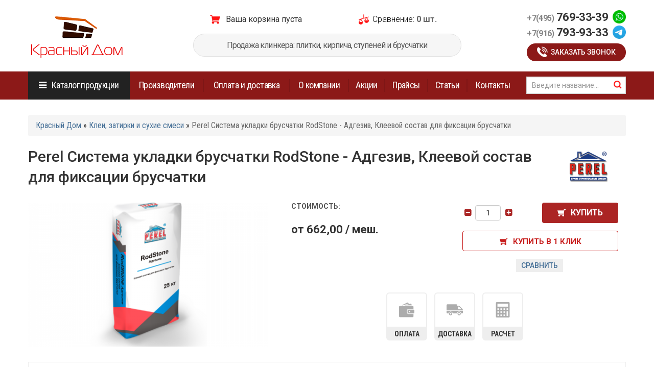

--- FILE ---
content_type: text/html; charset=utf-8
request_url: https://kd-klinker.ru/catalog/klei-zatirki-i-suhie-smesi/perel-sistema-ukladki-bruschatki-rodstone-adgeziv-kleevoy-sostav-dlya
body_size: 26757
content:
<!DOCTYPE html>
<html lang="ru" dir="ltr">
<head>
  <link rel="profile" href="http://www.w3.org/1999/xhtml/vocab" />
  <meta name="viewport" content="width=device-width, initial-scale=1.0">
  <meta name="yandex-verification" content="353dd75baa67cfc3" />
  <meta name="zen-verification" content="tiCeH1CX0EUQgRk4wMMAKjrYdIBbwTX3ZZfOCe6qSYtb7MP1KZ0t0XgLzLGDQYfb" />
  <!--[if IE]><![endif]-->
<link rel="dns-prefetch" href="//fonts.gstatic.com" />
<link rel="preconnect" href="//fonts.gstatic.com" crossorigin="" />
<link rel="dns-prefetch" href="//fonts.googleapis.com" />
<link rel="preconnect" href="//fonts.googleapis.com" />
<link rel="dns-prefetch" href="//ajax.googleapis.com" />
<link rel="preconnect" href="//ajax.googleapis.com" />
<link rel="dns-prefetch" href="//cdn.jsdelivr.net" />
<link rel="preconnect" href="//cdn.jsdelivr.net" />
<meta http-equiv="Content-Type" content="text/html; charset=utf-8" />
<script src="https://www.google.com/recaptcha/api.js?hl=ru" async="async" defer="defer"></script>
<link rel="shortcut icon" href="https://kd-klinker.ru/sites/all/themes/klinker/favicon.ico" type="image/vnd.microsoft.icon" />
<script type="application/ld+json">{
    "@context": "https://schema.org",
    "@graph": [
        {
            "@type": "Product",
            "name": "Perel Система укладки брусчатки RodStone - Адгезив, Клеевой состав для фиксации брусчатки",
            "brand": {
                "@type": "Brand",
                "@id": "23",
                "name": "Perel",
                "description": [
                    "Смеси Perel - бренд",
                    "хорошо знакомый российским строителям. Широкая линейка продуктов покрывает все строительные и ремонтные нужды. Кладочные смеси Perel отличаются стабильностью состава. Они удобны в работе",
                    "есть зимние растворы. Затирка для швов Перел отличается хорошей адгезей и устойчивостью к ультрафиолету. Особая популярность принадлежит цветным смесям Перел. Такие растворы делают облицовку ярче",
                    "подчеркивают красоту лицевой отделки. Не знаете",
                    "сколько смеси Perel купить? Напишите нам",
                    "консультант рассчитает нужное количество затирки или клея по объему материала."
                ],
                "url": "https://kd-klinker.ru/brands/perel",
                "logo": {
                    "@type": "ImageObject",
                    "url": "https://kd-klinker.ru/files/brands/per.png"
                }
            },
            "description": "«RodStone – Адгезив» - специализированная смесь- белый клеевой раствор, на основе высокопрочного белого цемента, белого кварцевого песка и европейских полимерных добавок для укладки и фиксации брус",
            "category": "Клеи, затирки и сухие смеси",
            "url": "https://kd-klinker.ru/catalog/klei-zatirki-i-suhie-smesi/perel-sistema-ukladki-bruschatki-rodstone-adgeziv-kleevoy-sostav-dlya",
            "sku": "533573",
            "image": {
                "@type": "ImageObject",
                "url": "https://kd-klinker.ru/files/styles/photo_big/public/products/perel_rodstone_adgeziv.png"
            },
            "offers": {
                "@type": "Offer",
                "@id": "533573",
                "price": "662.00",
                "priceCurrency": "RUB",
                "url": "https://kd-klinker.ru/catalog/klei-zatirki-i-suhie-smesi/perel-sistema-ukladki-bruschatki-rodstone-adgeziv-kleevoy-sostav-dlya",
                "availability": "В наличии"
            }
        }
    ]
}</script>
<meta name="description" content="В интернет магазине «Красный Дом» можете ознакомится Perel Система укладки брусчатки RodStone - Адгезив, Клеевой состав для фиксации брусчатки. Продажа клинкера: плитки, кирпича, ступеней и брусчатки. Доставка Москва, МО, России." />
<meta name="keywords" content="Perel Система укладки брусчатки RodStone - Адгезив, Клеевой состав для фиксации брусчатки" />
  <link rel="icon" href="/sites/all/themes/klinker/favicon0.svg" type="image/svg+xml" sizes="any">
  <title>Perel Система укладки брусчатки RodStone - Адгезив, Клеевой состав для фиксации брусчатки</title>
  <link type="text/css" rel="stylesheet" href="/files/advagg_css/css__9cWqptSUNYq5YedfIwh33VxtugFVWjDdEsblT8GhLKI__quUjyhSfbEukHj8a0hYvzm9VTmPALmSZvA0xfM_Oxzo__QwRP-aQY0ux8hb_XMV8Xjwg8Lvv1_8SnR0V-EWC9Qpo.css" media="all" />
<link type="text/css" rel="stylesheet" href="/files/advagg_css/css__NqKvJcXbVoIkvNnso5RqGRIXH3JtjIjmEfKvwRbsOeU__dFjgelIhjFKMRiT85XNhfDk4TzLgE9JrFPOihtAS6Jc__QwRP-aQY0ux8hb_XMV8Xjwg8Lvv1_8SnR0V-EWC9Qpo.css" media="all" />
<link type="text/css" rel="stylesheet" href="/files/advagg_css/css__QzS5RzwnKyurrpAWGfifsT9nIHtpKcjt4DFEk0izwNY___DfGcAv3Mpt5NsSXFZH6FzYafmjqMP5f77rI077JK5s__QwRP-aQY0ux8hb_XMV8Xjwg8Lvv1_8SnR0V-EWC9Qpo.css" media="screen" />
<link type="text/css" rel="stylesheet" href="/files/advagg_css/css__zwHb8nlCRPah8Ghmylqg18CO2Jl2Odao7x9PggW8YAQ__42_FYiRnR5OQaV2U3Sr9cY21EIjnMGdJsPXMEFLQPCo__QwRP-aQY0ux8hb_XMV8Xjwg8Lvv1_8SnR0V-EWC9Qpo.css" media="all" />
<link type="text/css" rel="stylesheet" href="/files/advagg_css/css__rU3WLt_-Hlsx2wFCccrso2PbgsJ5Dq6pdDQNUqK9v1Y__jYMOyCwkeeWX4KvLeu7GhjzHVkW5HDKp2hWWBDkyRSE__QwRP-aQY0ux8hb_XMV8Xjwg8Lvv1_8SnR0V-EWC9Qpo.css" media="all" />
<link type="text/css" rel="stylesheet" href="/files/advagg_css/css__otIe5LCwgQL8cUXxUJFPNkq2T2pAo6R0GCHjNN1oxcM__ZB0pIDp6mLgUpiGBtQQnkDztKvgnNTJs5BQZtDb64rs__QwRP-aQY0ux8hb_XMV8Xjwg8Lvv1_8SnR0V-EWC9Qpo.css" media="all" />
<link type="text/css" rel="stylesheet" href="/files/advagg_css/css__d8ZZwlt2NgMcAXFmuvoIWe90FKli5Lq1cTo9OSjvhjQ__pnN0F66GvSXnPLw6uUtvUOG27Ae-U3_4pFfoq7r_FYk__QwRP-aQY0ux8hb_XMV8Xjwg8Lvv1_8SnR0V-EWC9Qpo.css" media="all" />
<link type="text/css" rel="stylesheet" href="/files/advagg_css/css__VvkbDmdqeHRw12NHPyMvyNdvWlVqdnGGWSKSDtauvCU__P6efTwgnnsI24-4mBE8a-GrlUzACL7I3sgaPeZmSPbw__QwRP-aQY0ux8hb_XMV8Xjwg8Lvv1_8SnR0V-EWC9Qpo.css" media="all" />
<link type="text/css" rel="stylesheet" href="/files/advagg_css/css__tSlABMwfKdMmD3hXv2proTOhP-M2PychEeKKEjn1VSA__U1vIE_IJRhnu0FALqgtPux0MdEVyMp9xywdVJngMx2A__QwRP-aQY0ux8hb_XMV8Xjwg8Lvv1_8SnR0V-EWC9Qpo.css" media="all" />
<link type="text/css" rel="stylesheet" href="/files/advagg_css/css__DGFEmMgFt7PNa0_uB-Lzgr8VHiJEIS1qL6NHkWcQ8lg__I3oGUBKOCHBxTme_heOo2m_a2TJ-1wEh9_1eWUl3usE__QwRP-aQY0ux8hb_XMV8Xjwg8Lvv1_8SnR0V-EWC9Qpo.css" media="all" />
<link type="text/css" rel="stylesheet" href="/files/advagg_css/css__eFKSCujfWyJYO8J-qSi6T_n29lROS8isvrxzANeHaAY__D_EUHDAfEQdxcLiSDY7hREUWkG1Ge56_h2z3Er8V188__QwRP-aQY0ux8hb_XMV8Xjwg8Lvv1_8SnR0V-EWC9Qpo.css" media="all" />
<link type="text/css" rel="stylesheet" href="/files/advagg_css/css__dOlkA0MJKi8qAAYz-n42SkV6xM8sYhpg2AoBo3IRMP8___L4U4B_1eEvvUhL3QEkIuVtPLY8c-bc1RM4n1fvbHSA__QwRP-aQY0ux8hb_XMV8Xjwg8Lvv1_8SnR0V-EWC9Qpo.css" media="all" />
<link type="text/css" rel="stylesheet" href="/files/advagg_css/css__8G_KhNEQQnr64ryGMSvavmodDUQ7t1rQZk4gl69Ghuo__7g40UeM74r8hkrzDC6Hbb7RReIGNu-Jsb5XAbAPKIeA__QwRP-aQY0ux8hb_XMV8Xjwg8Lvv1_8SnR0V-EWC9Qpo.css" media="all" />
<link type="text/css" rel="stylesheet" href="/files/advagg_css/css__BHf2tTdT4Iik_2EQqyD6FZtfaRnLhPX7vVU6RSLlwwg__WUlwewMI23FgVg0OiS6l4DXA9k8bXjzDlO7pjKwHj1E__QwRP-aQY0ux8hb_XMV8Xjwg8Lvv1_8SnR0V-EWC9Qpo.css" media="all" />
<link type="text/css" rel="stylesheet" href="/files/advagg_css/css__qxbY2gMovJfAdmGGj6kTsU4nz_4hwJlUk3cyKzQlo2E__1hUtAlm6wid5G_Kz6AIYuAMOhvWD4qmCfVRLKd5ujlM__QwRP-aQY0ux8hb_XMV8Xjwg8Lvv1_8SnR0V-EWC9Qpo.css" media="all" />
<link type="text/css" rel="stylesheet" href="/files/advagg_css/css__Dfa0eY6dQX6A1Vu3mmmiImMV56OYZyTwmHoimKylpo8__jwuNSg3epR-9xxRUSlDoD7dyi7i4QamLRDzEArsha-8__QwRP-aQY0ux8hb_XMV8Xjwg8Lvv1_8SnR0V-EWC9Qpo.css" media="all" />
<link type="text/css" rel="stylesheet" href="/files/advagg_css/css__Qu5sgg4XY3APit-hC7ihe3JC4iWk5ssE1h7DnWp52ag__x8H_QqPieVEB7u5xyp6Iw-AYMBmZ6E6aJaAAFhvZ5sA__QwRP-aQY0ux8hb_XMV8Xjwg8Lvv1_8SnR0V-EWC9Qpo.css" media="all" />
<link type="text/css" rel="stylesheet" href="/files/advagg_css/css__1OGOZIWXc0r5OzooZRIFwlag8OGczKIqS3TY73kjcGQ__07uFa_A6d_1euAGQRyNgTBF1-d420ONvYWq1s8gMHOo__QwRP-aQY0ux8hb_XMV8Xjwg8Lvv1_8SnR0V-EWC9Qpo.css" media="all" />
<link type="text/css" rel="stylesheet" href="/files/advagg_css/css__WXbUgQkEDqAzBSpe8KJnXLX-0wb8Jpn4x5DHn96CkKk__O9iBojJIzBsoloBwXERU-Ak-BQrUAODoC-W4IeRS0Q4__QwRP-aQY0ux8hb_XMV8Xjwg8Lvv1_8SnR0V-EWC9Qpo.css" media="all" />
<link type="text/css" rel="stylesheet" href="https://cdn.jsdelivr.net/npm/bootstrap@3.4.1/dist/css/bootstrap.min.css" media="all" />
<link type="text/css" rel="stylesheet" href="https://cdn.jsdelivr.net/npm/@unicorn-fail/drupal-bootstrap-styles@0.0.2/dist/3.3.1/7.x-3.x/drupal-bootstrap.min.css" media="all" />
<link type="text/css" rel="stylesheet" href="/files/advagg_css/css__8DtzHKDCdfPfaFCxQPgfHcamKk7eWOd6hfUTwXRD8BY___F_kH5Gv2LveEfEwtLLbsfvFQURfrIxZ6MpM_TTVVUQ__QwRP-aQY0ux8hb_XMV8Xjwg8Lvv1_8SnR0V-EWC9Qpo.css" media="all" />
  <!-- HTML5 element support for IE6-8 -->
  <!--[if lt IE 9]>
    <script src="https://cdn.jsdelivr.net/html5shiv/3.7.3/html5shiv-printshiv.min.js"></script>
  <![endif]-->
  <script src="/files/advagg_js/js__SlxZR0T0y0knhPGspoKKlEQqbk_RdNNsHwLrlCQRTSo__Ih7wpn9jhRcXGBYIkHr6Q82JeIuHNXVnokq-XlQBMsg__QwRP-aQY0ux8hb_XMV8Xjwg8Lvv1_8SnR0V-EWC9Qpo.js" defer="defer"></script>
<script src="//ajax.googleapis.com/ajax/libs/jquery/2.2.4/jquery.min.js"></script>
<script>
<!--//--><![CDATA[//><!--
window.jQuery || document.write("<script src='/sites/all/modules/jquery_update/replace/jquery/2.2/jquery.min.js'>\x3C/script>")
//--><!]]>
</script>
<script src="/files/advagg_js/js__efPyaa_4yFILeLlcCB2Jun19maYBOfz6I6EsZjZdimQ__CQrRvz5wH0mSS5PRUh4ly53uyZyTT0qBKx456T77iQk__QwRP-aQY0ux8hb_XMV8Xjwg8Lvv1_8SnR0V-EWC9Qpo.js"></script>
<script src="//ajax.googleapis.com/ajax/libs/jqueryui/1.10.2/jquery-ui.min.js"></script>
<script>
<!--//--><![CDATA[//><!--
window.jQuery.ui || document.write("<script src='/sites/all/modules/jquery_update/replace/ui/ui/minified/jquery-ui.min.js'>\x3C/script>")
//--><!]]>
</script>
<script src="/files/advagg_js/js__RZOEiUwbkzehCUX9QLoT9SJwoUadbJ1ym3jHmAhSieo__yiAvSPaz4F4Fb1CL5SZp_flomx4wDBcI3zhFJRiuF3Q__QwRP-aQY0ux8hb_XMV8Xjwg8Lvv1_8SnR0V-EWC9Qpo.js"></script>
<script src="/files/advagg_js/js__1wF2z4m_0B_3p7XABMmjMqcQPuWF8PwMFn4qCbw90D0__EUBQKpEYutdL0AubBEHnmIycYc_7z3Z_OkkADQRBxXI__QwRP-aQY0ux8hb_XMV8Xjwg8Lvv1_8SnR0V-EWC9Qpo.js"></script>
<script src="/files/advagg_js/js__YT6D1B_BKxvm6JCH_t9sZNI5L6yITa_DlU5QcSlOkAU__OXobH7d1IP1o3WABlniIrU_-pcJacVSIPUv9bpD-6pQ__QwRP-aQY0ux8hb_XMV8Xjwg8Lvv1_8SnR0V-EWC9Qpo.js"></script>
<script src="/files/advagg_js/js__T73ujsOjK-1cyTby7fEe8eK8r1o3_6UM-pyXbhgxLPM__uqG7s4v88lSI8oN-lxIpTgacZIBrFSbDKZeh2l-_XaE__QwRP-aQY0ux8hb_XMV8Xjwg8Lvv1_8SnR0V-EWC9Qpo.js"></script>
<script src="https://cdn.jsdelivr.net/npm/bootstrap@3.4.1/dist/js/bootstrap.min.js"></script>
<script src="/files/advagg_js/js__S3bm1c7u9YzJnRE6QrV-HsLzADKLeupchfbrYg22kRU__S91yqV9ubUDMxzCK2GLBYdp1SFL3v48MFVTVZ3OSXjc__QwRP-aQY0ux8hb_XMV8Xjwg8Lvv1_8SnR0V-EWC9Qpo.js"></script>
<script src="/files/advagg_js/js__YB7Lzg4OisRk4tz45Ai2umRsWC3Cg99arPYmGmkPGKc__rnr4arO4RAnMynpEShhO02qeaImpFD3PnrvI9iAWa6g__QwRP-aQY0ux8hb_XMV8Xjwg8Lvv1_8SnR0V-EWC9Qpo.js"></script>
<script src="/files/advagg_js/js__ClmN7jL3cRvlp50tqp-eVkoTXsIBu7nG8s_ikjmV_Oc__o3s90GdaFlCpCwVQ0WGTlp_3NVbQvACsdGNa2pFfHoU__QwRP-aQY0ux8hb_XMV8Xjwg8Lvv1_8SnR0V-EWC9Qpo.js"></script>
<script src="/files/advagg_js/js__MzEkkSBK7hUX1ldUPe9KfuJd8sVEuQ3LiZtqvfcJ43I__KrjrSjUizC5gTz0-K1xJwlqcbDvGCWFb2JWiMrZCuEk__QwRP-aQY0ux8hb_XMV8Xjwg8Lvv1_8SnR0V-EWC9Qpo.js"></script>
<script src="/files/advagg_js/js__ATFq6wX7iBRNb9KIr9ek0bbsS_KLRyZVBvr7-H_RFPc__NCxotZAbCMwKrXpmNwebXN3OFxxoPCoXIpfc_xJpSoU__QwRP-aQY0ux8hb_XMV8Xjwg8Lvv1_8SnR0V-EWC9Qpo.js"></script>
<script src="/files/advagg_js/js__0p12wIEPQLwNs7AAcOt9SnN-1dTg5bHdzg6fqmCmsNY__7F-DhWAuWWcJXOiKyc1JsZkkESiDxwbjA5pvRgf1qdA__QwRP-aQY0ux8hb_XMV8Xjwg8Lvv1_8SnR0V-EWC9Qpo.js"></script>
<script src="/files/advagg_js/js__CajjMgHTE1PwscR_Jluzv5MrC9NzoWq9mLHWtwesgIo__mrArwSTL6Ys68_y7Bl6G-QfcTe_19aanxfiq3UfUwwQ__QwRP-aQY0ux8hb_XMV8Xjwg8Lvv1_8SnR0V-EWC9Qpo.js"></script>
<script src="/files/advagg_js/js__ezYmYKikemhZK56ymJbKGx5cy0ubWa7I5c8I-Bdm0IM__gAd5UVZjwVdWMN0ZVOmbw3gBB8rQgLpJDS0S6oNjE14__QwRP-aQY0ux8hb_XMV8Xjwg8Lvv1_8SnR0V-EWC9Qpo.js"></script>
<script src="/files/advagg_js/js__nzjAhE4BQxPH4tPpUyT9JWOxNQEeiYPoQjPAIigEoS4__ys-8PL1IZ3AbsoVPbo2RHsl60GPxdWpjsUvU3VGDZRc__QwRP-aQY0ux8hb_XMV8Xjwg8Lvv1_8SnR0V-EWC9Qpo.js"></script>
<script src="/files/advagg_js/js__Bg-Oyw0EdZHoFiDPJGaRblSi6o8N85W9n2yZXjXiWMA__NXjFZXHvidDrkoewGg5Fy4sKC4nBXn02iVvdeQL9EYI__QwRP-aQY0ux8hb_XMV8Xjwg8Lvv1_8SnR0V-EWC9Qpo.js"></script>
<script src="/files/advagg_js/js__4MvNgvWlYZcrryutORde1ur08md-Aq7DhRz6PbHECbQ__olL594QrEbxfn_gP5xkqi4IqHrs8KQNGoXAII1PCgig__QwRP-aQY0ux8hb_XMV8Xjwg8Lvv1_8SnR0V-EWC9Qpo.js"></script>
<script src="/files/advagg_js/js__mj2TlWhks9oJxPMS-NZeTpU46WwFVlMGEIo6S9H_Qx8__BsaKROlqVoH1U-25O4BHSOvj0FOd9mpaW6cDEgy8HfE__QwRP-aQY0ux8hb_XMV8Xjwg8Lvv1_8SnR0V-EWC9Qpo.js"></script>
<script src="/files/advagg_js/js__LfLrBcQmNuRRSRS1qAQ6n8gqC6onaf-7UeAsa503HTI__7hC_WEndMtV5aN2PlqBO6cFGRuCw3P6TMNkVtNVbG6E__QwRP-aQY0ux8hb_XMV8Xjwg8Lvv1_8SnR0V-EWC9Qpo.js"></script>
<script src="/files/advagg_js/js__vYpLHMCgLa49LRBxxKA4bv5YnxUsyoUrHFyoAyLANfg__iS8nyxLu5FvrU_S-naPeXtvW7RpGJZP1pzudjsJ0IV0__QwRP-aQY0ux8hb_XMV8Xjwg8Lvv1_8SnR0V-EWC9Qpo.js"></script>
<script src="/files/advagg_js/js__SRqGvOFbL-Up8F_YpucSgWuovK6Ef2_3ckOw8tF3Aqc__ZQht-1bREXrR5rMogQ2zeMoIw_IxjuxnhuxpHdYt6kE__QwRP-aQY0ux8hb_XMV8Xjwg8Lvv1_8SnR0V-EWC9Qpo.js"></script>
<script src="/files/advagg_js/js__sTOYibCHX3PjvTSi945x_NFLxlyRyMdT-ekCCJgHakQ__1V8XUrvrajc9lq8qNtTllKotFShWAvXIrnTwNZlvbgc__QwRP-aQY0ux8hb_XMV8Xjwg8Lvv1_8SnR0V-EWC9Qpo.js"></script>
<script src="/files/advagg_js/js__QtPYijzjqo7_Nb5FJXyZBbkYUrBm5pemR_FS9Yucolk__odKkyx-L8-A50ezn9kWy1VW8TUw4BLR58tfb1bqp-aA__QwRP-aQY0ux8hb_XMV8Xjwg8Lvv1_8SnR0V-EWC9Qpo.js"></script>
<script src="/files/advagg_js/js__I0ePXXBEurBFJ_hh75D36WY15wLY6zODqcfkHhLUu24__bmGaGwKXUMX6ZhLjeOQc_h9lwZavC8Frl21qtx-qg2g__QwRP-aQY0ux8hb_XMV8Xjwg8Lvv1_8SnR0V-EWC9Qpo.js"></script>
<script src="/files/advagg_js/js__IxSHOBp_A8ieMjBfvHmDzp-SjCsS35zoFbutfg8qLrM__t6qQy4SxuLRLpyBSvO3Eoc8SRHSqO7WPYZahYoFw5TY__QwRP-aQY0ux8hb_XMV8Xjwg8Lvv1_8SnR0V-EWC9Qpo.js"></script>
<script>
<!--//--><![CDATA[//><!--
jQuery.extend(Drupal.settings,{"basePath":"\/","pathPrefix":"","setHasJsCookie":0,"ajaxPageState":{"theme":"klinker","theme_token":"iOPy1DrD3DWe1_vY1PWAZPDvMxczSIDAQKAfCLUjzwo","jquery_version":"2.1","jquery_version_token":"f55VQrGFFPKju1sT7jmDexw6dJ96pNxtuKZiqOiUv1o","css":{"modules\/system\/system.base.css":1,"sites\/all\/modules\/dc_ajax_add_cart\/css\/dc_ajax_add_cart.css":1,"sites\/all\/libraries\/owl-carousel\/owl.carousel.css":1,"sites\/all\/libraries\/owl-carousel\/owl.theme.css":1,"sites\/all\/libraries\/owl-carousel\/owl.transitions.css":1,"misc\/ui\/jquery.ui.core.css":1,"misc\/ui\/jquery.ui.theme.css":1,"misc\/ui\/jquery.ui.menu.css":1,"misc\/ui\/jquery.ui.autocomplete.css":1,"sites\/all\/libraries\/photobox\/photobox\/photobox.css":1,"sites\/all\/modules\/field_group\/horizontal-tabs\/horizontal-tabs.css":1,"sites\/all\/modules\/colorbox_node\/colorbox_node.css":1,"sites\/all\/modules\/domain\/domain_nav\/domain_nav.css":1,"modules\/field\/theme\/field.css":1,"modules\/node\/node.css":1,"sites\/all\/modules\/youtube\/css\/youtube.css":1,"sites\/all\/modules\/views\/css\/views.css":1,"sites\/all\/modules\/back_to_top\/css\/back_to_top.css":1,"sites\/all\/modules\/ckeditor\/css\/ckeditor.css":1,"sites\/all\/modules\/colorbox\/styles\/default\/colorbox_style.css":1,"sites\/all\/modules\/ctools\/css\/ctools.css":1,"sites\/all\/modules\/flag\/theme\/flag.css":1,"sites\/all\/modules\/search_autocomplete\/css\/themes\/minimal.css":1,"sites\/all\/modules\/commerce_extra\/modules\/quantity\/commerce_extra_quantity.css":1,"sites\/all\/modules\/ds\/layouts\/ds_2col_stacked_fluid\/ds_2col_stacked_fluid.css":1,"sites\/all\/modules\/webform\/css\/webform.css":1,"sites\/all\/libraries\/fontawesome\/css\/font-awesome.css":1,"https:\/\/cdn.jsdelivr.net\/npm\/bootstrap@3.4.1\/dist\/css\/bootstrap.min.css":1,"https:\/\/cdn.jsdelivr.net\/npm\/@unicorn-fail\/drupal-bootstrap-styles@0.0.2\/dist\/3.3.1\/7.x-3.x\/drupal-bootstrap.min.css":1,"sites\/all\/themes\/klinker\/css\/style.css":1,"sites\/all\/themes\/klinker\/css\/jasny-bootstrap.min.css":1,"sites\/all\/themes\/klinker\/css\/jquery.fancybox.min.css":1},"js":{"sites\/all\/libraries\/owl-carousel\/owl.carousel.min.js":1,"sites\/all\/modules\/owlcarousel\/includes\/js\/owlcarousel.settings.js":1,"sites\/all\/themes\/bootstrap\/js\/bootstrap.js":1,"public:\/\/google_tag\/google_tag.script.js":1,"\/\/ajax.googleapis.com\/ajax\/libs\/jquery\/2.2.4\/jquery.min.js":1,"misc\/jquery-extend-3.4.0.js":1,"misc\/jquery-html-prefilter-3.5.0-backport.js":1,"misc\/jquery.once.js":1,"misc\/drupal.js":1,"sites\/all\/modules\/jquery_update\/js\/jquery_browser.js":1,"\/\/ajax.googleapis.com\/ajax\/libs\/jqueryui\/1.10.2\/jquery-ui.min.js":1,"sites\/all\/modules\/jquery_update\/replace\/ui\/external\/jquery.cookie.js":1,"sites\/all\/modules\/jquery_update\/replace\/jquery.form\/4\/jquery.form.min.js":1,"misc\/ui\/jquery.ui.position-1.13.0-backport.js":1,"sites\/all\/libraries\/photobox\/photobox\/jquery.photobox.js":1,"sites\/all\/modules\/field_group\/horizontal-tabs\/horizontal-tabs.js":1,"misc\/form-single-submit.js":1,"misc\/ajax.js":1,"sites\/all\/modules\/jquery_update\/js\/jquery_update.js":1,"https:\/\/cdn.jsdelivr.net\/npm\/bootstrap@3.4.1\/dist\/js\/bootstrap.min.js":1,"sites\/all\/modules\/entityreference\/js\/entityreference.js":1,"sites\/all\/modules\/dc_ajax_add_cart\/js\/dc_ajax_add_cart_html.js":1,"sites\/all\/modules\/back_to_top\/js\/back_to_top.js":1,"public:\/\/languages\/ru_jVVx6dTDMjZ7pvE8uSEvpDGNI52_SrohfmK3NDfKxJY.js":1,"sites\/all\/libraries\/colorbox\/jquery.colorbox-min.js":1,"sites\/all\/modules\/colorbox\/js\/colorbox.js":1,"sites\/all\/modules\/colorbox\/styles\/default\/colorbox_style.js":1,"sites\/all\/modules\/colorbox\/js\/colorbox_load.js":1,"sites\/all\/modules\/views\/js\/base.js":1,"sites\/all\/themes\/bootstrap\/js\/misc\/_progress.js":1,"sites\/all\/modules\/flag\/theme\/flag.js":1,"sites\/all\/modules\/dc_ajax_add_cart\/js\/dc_ajax_add_cart.js":1,"sites\/all\/modules\/views\/js\/ajax_view.js":1,"sites\/all\/modules\/views_flag_refresh\/views_flag_refresh.js":1,"sites\/all\/modules\/captcha\/captcha.js":1,"sites\/all\/modules\/search_autocomplete\/js\/jquery.autocomplete.js":1,"sites\/all\/modules\/field_group\/field_group.js":1,"sites\/all\/modules\/photobox\/photobox.js":1,"sites\/all\/modules\/commerce_extra\/modules\/quantity\/commerce_extra_quantity.js":1,"sites\/all\/modules\/webform\/js\/webform.js":1,"sites\/all\/modules\/colorbox_node\/colorbox_node.js":1,"sites\/all\/themes\/klinker\/js\/jasny-bootstrap.min.js":1,"sites\/all\/themes\/klinker\/js\/jquery.fancybox.min.js":1,"sites\/all\/themes\/klinker\/js\/readmore.min.js":1,"sites\/all\/themes\/klinker\/js\/stacktable.js":1,"sites\/all\/themes\/klinker\/js\/script.js":1,"sites\/all\/themes\/bootstrap\/js\/modules\/views\/js\/ajax_view.js":1,"sites\/all\/themes\/bootstrap\/js\/misc\/ajax.js":1}},"colorbox":{"opacity":"0.85","current":"{current} \u0438\u0437 {total}","previous":"\u00ab \u041f\u0440\u0435\u0434\u044b\u0434\u0443\u0449\u0438\u0439","next":"\u0421\u043b\u0435\u0434\u0443\u044e\u0449\u0438\u0439 \u00bb","close":"\u0417\u0430\u043a\u0440\u044b\u0442\u044c","maxWidth":"98%","maxHeight":"98%","fixed":true,"mobiledetect":false,"mobiledevicewidth":"480px","file_public_path":"\/files","specificPagesDefaultValue":"admin*\nimagebrowser*\nimg_assist*\nimce*\nnode\/add\/*\nnode\/*\/edit\nprint\/*\nprintpdf\/*\nsystem\/ajax\nsystem\/ajax\/*"},"facetapi":{"view_args":{"bestproducts:block_3":[1317,1317,1317,1317,1317,1317,1317],"compare:block_1":[],"brands_category:block_1":[],"bestproducts:block_1":["1317","1317","1317","1317"],"bestproducts:block_2":["1317","1317","1317"],"bestproducts:block":["65+23","1317","65+23","1317"],"news:block":[]},"exposed_input":{"bestproducts:block_3":[],"compare:block_1":[],"brands_category:block_1":[],"bestproducts:block_1":[],"bestproducts:block_2":[],"bestproducts:block":[],"news:block":[]},"view_path":{"bestproducts:block_3":null,"compare:block_1":"compare-products","brands_category:block_1":null,"bestproducts:block_1":null,"bestproducts:block_2":null,"bestproducts:block":null,"news:block":"news"},"view_dom_id":{"bestproducts:block_3":"a9f36c93cdf48e614dd42dea53e0a9c7","compare:block_1":"4c89dd5b4f5c02c11743a3bb76fb8eb0","brands_category:block_1":"2ee9431201756adc86f9ed2a747db1a6","bestproducts:block_1":"dbe941fc5f398176d7e0b1d59707703e","bestproducts:block_2":"5703c81e0eacce981230b5fc3c820951","bestproducts:block":"8a2bf6fcce1f8f82893c732aa3f0f33c","news:block":"57e2c2f0c9bcfd3e5744df7cf4eb1e9c"}},"views":{"ajax_path":"\/views\/ajax","ajaxViews":{"views_dom_id:a9f36c93cdf48e614dd42dea53e0a9c7":{"view_name":"bestproducts","view_display_id":"block_3","view_args":"1317","view_path":"node\/1317","view_base_path":null,"view_dom_id":"a9f36c93cdf48e614dd42dea53e0a9c7","pager_element":0},"views_dom_id:4c89dd5b4f5c02c11743a3bb76fb8eb0":{"view_name":"compare","view_display_id":"block_1","view_args":"","view_path":"node\/1317","view_base_path":"compare-products","view_dom_id":"4c89dd5b4f5c02c11743a3bb76fb8eb0","pager_element":0},"views_dom_id:dbe941fc5f398176d7e0b1d59707703e":{"view_name":"bestproducts","view_display_id":"block_1","view_args":"1317","view_path":"node\/1317","view_base_path":null,"view_dom_id":"dbe941fc5f398176d7e0b1d59707703e","pager_element":0},"views_dom_id:5703c81e0eacce981230b5fc3c820951":{"view_name":"bestproducts","view_display_id":"block_2","view_args":"1317","view_path":"node\/1317","view_base_path":null,"view_dom_id":"5703c81e0eacce981230b5fc3c820951","pager_element":0},"views_dom_id:8a2bf6fcce1f8f82893c732aa3f0f33c":{"view_name":"bestproducts","view_display_id":"block","view_args":"65+23\/1317","view_path":"node\/1317","view_base_path":null,"view_dom_id":"8a2bf6fcce1f8f82893c732aa3f0f33c","pager_element":0}}},"urlIsAjaxTrusted":{"\/views\/ajax":true,"\/searching":true,"\/system\/ajax":true,"\/catalog\/klei-zatirki-i-suhie-smesi\/perel-sistema-ukladki-bruschatki-rodstone-adgeziv-kleevoy-sostav-dlya":true},"viewsFlagRefresh":{"imagePath":"\/sites\/all\/modules\/views_flag_refresh\/images","flags":{"compare":{"compare-block_1":{"themeHook":false,"themeHookPost":false}}}},"flag":{"anonymous":true,"templates":{"compare_1317":"\u003Cspan class=\u0022flag-wrapper flag-compare flag-compare-1317\u0022\u003E\n      \u003Ca href=\u0022\/flag\/unflag\/compare\/1317?destination=node\/1317\u0026amp;token=a027ddc0232386049db6ca8ee320b096\u0022 title=\u0022\u0423\u0431\u0440\u0430\u0442\u044c \u0442\u043e\u0432\u0430\u0440 \u0438\u0437 \u0441\u0440\u0430\u0432\u043d\u0435\u043d\u0438\u044f\u0022 class=\u0022flag unflag-action flag-link-toggle\u0022 rel=\u0022nofollow\u0022\u003E\u0423\u0431\u0440\u0430\u0442\u044c \u0438\u0437 \u0441\u0440\u0430\u0432\u043d\u0435\u043d\u0438\u044f\u003C\/a\u003E\u003Cspan class=\u0022flag-throbber\u0022\u003E\u0026nbsp;\u003C\/span\u003E\n    \u003C\/span\u003E\n","compare_1266":"\u003Cspan class=\u0022flag-wrapper flag-compare flag-compare-1266\u0022\u003E\n      \u003Ca href=\u0022\/flag\/unflag\/compare\/1266?destination=node\/1317\u0026amp;token=c3da9ac0a73597d5a4e55f0fd5045fd9\u0022 title=\u0022\u0423\u0431\u0440\u0430\u0442\u044c \u0442\u043e\u0432\u0430\u0440 \u0438\u0437 \u0441\u0440\u0430\u0432\u043d\u0435\u043d\u0438\u044f\u0022 class=\u0022flag unflag-action flag-link-toggle\u0022 rel=\u0022nofollow\u0022\u003E\u0423\u0431\u0440\u0430\u0442\u044c \u0438\u0437 \u0441\u0440\u0430\u0432\u043d\u0435\u043d\u0438\u044f\u003C\/a\u003E\u003Cspan class=\u0022flag-throbber\u0022\u003E\u0026nbsp;\u003C\/span\u003E\n    \u003C\/span\u003E\n","compare_5404":"\u003Cspan class=\u0022flag-wrapper flag-compare flag-compare-5404\u0022\u003E\n      \u003Ca href=\u0022\/flag\/unflag\/compare\/5404?destination=node\/1317\u0026amp;token=11f34ed30cb8dbdd5ccac01187c37f95\u0022 title=\u0022\u0423\u0431\u0440\u0430\u0442\u044c \u0442\u043e\u0432\u0430\u0440 \u0438\u0437 \u0441\u0440\u0430\u0432\u043d\u0435\u043d\u0438\u044f\u0022 class=\u0022flag unflag-action flag-link-toggle\u0022 rel=\u0022nofollow\u0022\u003E\u0423\u0431\u0440\u0430\u0442\u044c \u0438\u0437 \u0441\u0440\u0430\u0432\u043d\u0435\u043d\u0438\u044f\u003C\/a\u003E\u003Cspan class=\u0022flag-throbber\u0022\u003E\u0026nbsp;\u003C\/span\u003E\n    \u003C\/span\u003E\n","compare_1291":"\u003Cspan class=\u0022flag-wrapper flag-compare flag-compare-1291\u0022\u003E\n      \u003Ca href=\u0022\/flag\/unflag\/compare\/1291?destination=node\/1317\u0026amp;token=aaacaaca33c20a458c9c3379b588e1b0\u0022 title=\u0022\u0423\u0431\u0440\u0430\u0442\u044c \u0442\u043e\u0432\u0430\u0440 \u0438\u0437 \u0441\u0440\u0430\u0432\u043d\u0435\u043d\u0438\u044f\u0022 class=\u0022flag unflag-action flag-link-toggle\u0022 rel=\u0022nofollow\u0022\u003E\u0423\u0431\u0440\u0430\u0442\u044c \u0438\u0437 \u0441\u0440\u0430\u0432\u043d\u0435\u043d\u0438\u044f\u003C\/a\u003E\u003Cspan class=\u0022flag-throbber\u0022\u003E\u0026nbsp;\u003C\/span\u003E\n    \u003C\/span\u003E\n","compare_5412":"\u003Cspan class=\u0022flag-wrapper flag-compare flag-compare-5412\u0022\u003E\n      \u003Ca href=\u0022\/flag\/unflag\/compare\/5412?destination=node\/1317\u0026amp;token=e2dcbed8020544ea7359cef227375946\u0022 title=\u0022\u0423\u0431\u0440\u0430\u0442\u044c \u0442\u043e\u0432\u0430\u0440 \u0438\u0437 \u0441\u0440\u0430\u0432\u043d\u0435\u043d\u0438\u044f\u0022 class=\u0022flag unflag-action flag-link-toggle\u0022 rel=\u0022nofollow\u0022\u003E\u0423\u0431\u0440\u0430\u0442\u044c \u0438\u0437 \u0441\u0440\u0430\u0432\u043d\u0435\u043d\u0438\u044f\u003C\/a\u003E\u003Cspan class=\u0022flag-throbber\u0022\u003E\u0026nbsp;\u003C\/span\u003E\n    \u003C\/span\u003E\n","compare_1299":"\u003Cspan class=\u0022flag-wrapper flag-compare flag-compare-1299\u0022\u003E\n      \u003Ca href=\u0022\/flag\/unflag\/compare\/1299?destination=node\/1317\u0026amp;token=907f1a6d363f759d63bec5092623477d\u0022 title=\u0022\u0423\u0431\u0440\u0430\u0442\u044c \u0442\u043e\u0432\u0430\u0440 \u0438\u0437 \u0441\u0440\u0430\u0432\u043d\u0435\u043d\u0438\u044f\u0022 class=\u0022flag unflag-action flag-link-toggle\u0022 rel=\u0022nofollow\u0022\u003E\u0423\u0431\u0440\u0430\u0442\u044c \u0438\u0437 \u0441\u0440\u0430\u0432\u043d\u0435\u043d\u0438\u044f\u003C\/a\u003E\u003Cspan class=\u0022flag-throbber\u0022\u003E\u0026nbsp;\u003C\/span\u003E\n    \u003C\/span\u003E\n","compare_6180":"\u003Cspan class=\u0022flag-wrapper flag-compare flag-compare-6180\u0022\u003E\n      \u003Ca href=\u0022\/flag\/unflag\/compare\/6180?destination=node\/1317\u0026amp;token=4ff5462e88c7a51bfd1fdb6cd9607acd\u0022 title=\u0022\u0423\u0431\u0440\u0430\u0442\u044c \u0442\u043e\u0432\u0430\u0440 \u0438\u0437 \u0441\u0440\u0430\u0432\u043d\u0435\u043d\u0438\u044f\u0022 class=\u0022flag unflag-action flag-link-toggle\u0022 rel=\u0022nofollow\u0022\u003E\u0423\u0431\u0440\u0430\u0442\u044c \u0438\u0437 \u0441\u0440\u0430\u0432\u043d\u0435\u043d\u0438\u044f\u003C\/a\u003E\u003Cspan class=\u0022flag-throbber\u0022\u003E\u0026nbsp;\u003C\/span\u003E\n    \u003C\/span\u003E\n","compare_1308":"\u003Cspan class=\u0022flag-wrapper flag-compare flag-compare-1308\u0022\u003E\n      \u003Ca href=\u0022\/flag\/unflag\/compare\/1308?destination=node\/1317\u0026amp;token=6d605ab70c3ffa3eb30478003dc9fbd6\u0022 title=\u0022\u0423\u0431\u0440\u0430\u0442\u044c \u0442\u043e\u0432\u0430\u0440 \u0438\u0437 \u0441\u0440\u0430\u0432\u043d\u0435\u043d\u0438\u044f\u0022 class=\u0022flag unflag-action flag-link-toggle\u0022 rel=\u0022nofollow\u0022\u003E\u0423\u0431\u0440\u0430\u0442\u044c \u0438\u0437 \u0441\u0440\u0430\u0432\u043d\u0435\u043d\u0438\u044f\u003C\/a\u003E\u003Cspan class=\u0022flag-throbber\u0022\u003E\u0026nbsp;\u003C\/span\u003E\n    \u003C\/span\u003E\n","compare_6622":"\u003Cspan class=\u0022flag-wrapper flag-compare flag-compare-6622\u0022\u003E\n      \u003Ca href=\u0022\/flag\/unflag\/compare\/6622?destination=node\/1317\u0026amp;token=f6e7238da56c678364e9cc16099665a9\u0022 title=\u0022\u0423\u0431\u0440\u0430\u0442\u044c \u0442\u043e\u0432\u0430\u0440 \u0438\u0437 \u0441\u0440\u0430\u0432\u043d\u0435\u043d\u0438\u044f\u0022 class=\u0022flag unflag-action flag-link-toggle\u0022 rel=\u0022nofollow\u0022\u003E\u0423\u0431\u0440\u0430\u0442\u044c \u0438\u0437 \u0441\u0440\u0430\u0432\u043d\u0435\u043d\u0438\u044f\u003C\/a\u003E\u003Cspan class=\u0022flag-throbber\u0022\u003E\u0026nbsp;\u003C\/span\u003E\n    \u003C\/span\u003E\n","compare_1316":"\u003Cspan class=\u0022flag-wrapper flag-compare flag-compare-1316\u0022\u003E\n      \u003Ca href=\u0022\/flag\/unflag\/compare\/1316?destination=node\/1317\u0026amp;token=20781d413a386bba3de5c5f7f7909159\u0022 title=\u0022\u0423\u0431\u0440\u0430\u0442\u044c \u0442\u043e\u0432\u0430\u0440 \u0438\u0437 \u0441\u0440\u0430\u0432\u043d\u0435\u043d\u0438\u044f\u0022 class=\u0022flag unflag-action flag-link-toggle\u0022 rel=\u0022nofollow\u0022\u003E\u0423\u0431\u0440\u0430\u0442\u044c \u0438\u0437 \u0441\u0440\u0430\u0432\u043d\u0435\u043d\u0438\u044f\u003C\/a\u003E\u003Cspan class=\u0022flag-throbber\u0022\u003E\u0026nbsp;\u003C\/span\u003E\n    \u003C\/span\u003E\n","compare_6641":"\u003Cspan class=\u0022flag-wrapper flag-compare flag-compare-6641\u0022\u003E\n      \u003Ca href=\u0022\/flag\/unflag\/compare\/6641?destination=node\/1317\u0026amp;token=0705fbf7b37d3cbe6c55de8f68b0ba5a\u0022 title=\u0022\u0423\u0431\u0440\u0430\u0442\u044c \u0442\u043e\u0432\u0430\u0440 \u0438\u0437 \u0441\u0440\u0430\u0432\u043d\u0435\u043d\u0438\u044f\u0022 class=\u0022flag unflag-action flag-link-toggle\u0022 rel=\u0022nofollow\u0022\u003E\u0423\u0431\u0440\u0430\u0442\u044c \u0438\u0437 \u0441\u0440\u0430\u0432\u043d\u0435\u043d\u0438\u044f\u003C\/a\u003E\u003Cspan class=\u0022flag-throbber\u0022\u003E\u0026nbsp;\u003C\/span\u003E\n    \u003C\/span\u003E\n","compare_1876":"\u003Cspan class=\u0022flag-wrapper flag-compare flag-compare-1876\u0022\u003E\n      \u003Ca href=\u0022\/flag\/unflag\/compare\/1876?destination=node\/1317\u0026amp;token=3a7c75a0b211c25f888272bfb03a46c5\u0022 title=\u0022\u0423\u0431\u0440\u0430\u0442\u044c \u0442\u043e\u0432\u0430\u0440 \u0438\u0437 \u0441\u0440\u0430\u0432\u043d\u0435\u043d\u0438\u044f\u0022 class=\u0022flag unflag-action flag-link-toggle\u0022 rel=\u0022nofollow\u0022\u003E\u0423\u0431\u0440\u0430\u0442\u044c \u0438\u0437 \u0441\u0440\u0430\u0432\u043d\u0435\u043d\u0438\u044f\u003C\/a\u003E\u003Cspan class=\u0022flag-throbber\u0022\u003E\u0026nbsp;\u003C\/span\u003E\n    \u003C\/span\u003E\n","compare_7380":"\u003Cspan class=\u0022flag-wrapper flag-compare flag-compare-7380\u0022\u003E\n      \u003Ca href=\u0022\/flag\/unflag\/compare\/7380?destination=node\/1317\u0026amp;token=5b131d28b0efb69f8cb26c745b5efcf4\u0022 title=\u0022\u0423\u0431\u0440\u0430\u0442\u044c \u0442\u043e\u0432\u0430\u0440 \u0438\u0437 \u0441\u0440\u0430\u0432\u043d\u0435\u043d\u0438\u044f\u0022 class=\u0022flag unflag-action flag-link-toggle\u0022 rel=\u0022nofollow\u0022\u003E\u0423\u0431\u0440\u0430\u0442\u044c \u0438\u0437 \u0441\u0440\u0430\u0432\u043d\u0435\u043d\u0438\u044f\u003C\/a\u003E\u003Cspan class=\u0022flag-throbber\u0022\u003E\u0026nbsp;\u003C\/span\u003E\n    \u003C\/span\u003E\n","compare_2409":"\u003Cspan class=\u0022flag-wrapper flag-compare flag-compare-2409\u0022\u003E\n      \u003Ca href=\u0022\/flag\/unflag\/compare\/2409?destination=node\/1317\u0026amp;token=5c490ebbab81b4db1edf683749a07814\u0022 title=\u0022\u0423\u0431\u0440\u0430\u0442\u044c \u0442\u043e\u0432\u0430\u0440 \u0438\u0437 \u0441\u0440\u0430\u0432\u043d\u0435\u043d\u0438\u044f\u0022 class=\u0022flag unflag-action flag-link-toggle\u0022 rel=\u0022nofollow\u0022\u003E\u0423\u0431\u0440\u0430\u0442\u044c \u0438\u0437 \u0441\u0440\u0430\u0432\u043d\u0435\u043d\u0438\u044f\u003C\/a\u003E\u003Cspan class=\u0022flag-throbber\u0022\u003E\u0026nbsp;\u003C\/span\u003E\n    \u003C\/span\u003E\n","compare_7665":"\u003Cspan class=\u0022flag-wrapper flag-compare flag-compare-7665\u0022\u003E\n      \u003Ca href=\u0022\/flag\/unflag\/compare\/7665?destination=node\/1317\u0026amp;token=46e8b19564ce528d14391da638bf3987\u0022 title=\u0022\u0423\u0431\u0440\u0430\u0442\u044c \u0442\u043e\u0432\u0430\u0440 \u0438\u0437 \u0441\u0440\u0430\u0432\u043d\u0435\u043d\u0438\u044f\u0022 class=\u0022flag unflag-action flag-link-toggle\u0022 rel=\u0022nofollow\u0022\u003E\u0423\u0431\u0440\u0430\u0442\u044c \u0438\u0437 \u0441\u0440\u0430\u0432\u043d\u0435\u043d\u0438\u044f\u003C\/a\u003E\u003Cspan class=\u0022flag-throbber\u0022\u003E\u0026nbsp;\u003C\/span\u003E\n    \u003C\/span\u003E\n","compare_2585":"\u003Cspan class=\u0022flag-wrapper flag-compare flag-compare-2585\u0022\u003E\n      \u003Ca href=\u0022\/flag\/unflag\/compare\/2585?destination=node\/1317\u0026amp;token=97fadd6f69b794342100664d3d82c7c8\u0022 title=\u0022\u0423\u0431\u0440\u0430\u0442\u044c \u0442\u043e\u0432\u0430\u0440 \u0438\u0437 \u0441\u0440\u0430\u0432\u043d\u0435\u043d\u0438\u044f\u0022 class=\u0022flag unflag-action flag-link-toggle\u0022 rel=\u0022nofollow\u0022\u003E\u0423\u0431\u0440\u0430\u0442\u044c \u0438\u0437 \u0441\u0440\u0430\u0432\u043d\u0435\u043d\u0438\u044f\u003C\/a\u003E\u003Cspan class=\u0022flag-throbber\u0022\u003E\u0026nbsp;\u003C\/span\u003E\n    \u003C\/span\u003E\n"}},"ajax":{"edit-submit":{"callback":"dc_ajax_add_cart_ajax_cart_form","method":"replaceWith","effect":"slide","event":"mousedown","keypress":true,"prevent":"click","url":"\/system\/ajax","submit":{"_triggering_element_name":"op","_triggering_element_value":"\u041a\u0443\u043f\u0438\u0442\u044c"}},"edit-submit--2":{"callback":"dc_ajax_add_cart_ajax_cart_form","method":"replaceWith","effect":"slide","event":"mousedown","keypress":true,"prevent":"click","url":"\/system\/ajax","submit":{"_triggering_element_name":"op","_triggering_element_value":"\u041a\u0443\u043f\u0438\u0442\u044c"}},"edit-submit--3":{"callback":"dc_ajax_add_cart_ajax_cart_form","method":"replaceWith","effect":"slide","event":"mousedown","keypress":true,"prevent":"click","url":"\/system\/ajax","submit":{"_triggering_element_name":"op","_triggering_element_value":"\u041a\u0443\u043f\u0438\u0442\u044c"}},"edit-submit--4":{"callback":"dc_ajax_add_cart_ajax_cart_form","method":"replaceWith","effect":"slide","event":"mousedown","keypress":true,"prevent":"click","url":"\/system\/ajax","submit":{"_triggering_element_name":"op","_triggering_element_value":"\u041a\u0443\u043f\u0438\u0442\u044c"}},"edit-submit--5":{"callback":"dc_ajax_add_cart_ajax_cart_form","method":"replaceWith","effect":"slide","event":"mousedown","keypress":true,"prevent":"click","url":"\/system\/ajax","submit":{"_triggering_element_name":"op","_triggering_element_value":"\u041a\u0443\u043f\u0438\u0442\u044c"}},"edit-submit--6":{"callback":"dc_ajax_add_cart_ajax_cart_form","method":"replaceWith","effect":"slide","event":"mousedown","keypress":true,"prevent":"click","url":"\/system\/ajax","submit":{"_triggering_element_name":"op","_triggering_element_value":"\u041a\u0443\u043f\u0438\u0442\u044c"}},"edit-submit--7":{"callback":"dc_ajax_add_cart_ajax_cart_form","method":"replaceWith","effect":"slide","event":"mousedown","keypress":true,"prevent":"click","url":"\/system\/ajax","submit":{"_triggering_element_name":"op","_triggering_element_value":"\u041a\u0443\u043f\u0438\u0442\u044c"}},"edit-submit--8":{"callback":"dc_ajax_add_cart_ajax_cart_form","method":"replaceWith","effect":"slide","event":"mousedown","keypress":true,"prevent":"click","url":"\/system\/ajax","submit":{"_triggering_element_name":"op","_triggering_element_value":"\u041a\u0443\u043f\u0438\u0442\u044c"}},"edit-submit--9":{"callback":"dc_ajax_add_cart_ajax_cart_form","method":"replaceWith","effect":"slide","event":"mousedown","keypress":true,"prevent":"click","url":"\/system\/ajax","submit":{"_triggering_element_name":"op","_triggering_element_value":"\u041a\u0443\u043f\u0438\u0442\u044c"}},"edit-submit--10":{"callback":"dc_ajax_add_cart_ajax_cart_form","method":"replaceWith","effect":"slide","event":"mousedown","keypress":true,"prevent":"click","url":"\/system\/ajax","submit":{"_triggering_element_name":"op","_triggering_element_value":"\u041a\u0443\u043f\u0438\u0442\u044c"}},"edit-submit--11":{"callback":"dc_ajax_add_cart_ajax_cart_form","method":"replaceWith","effect":"slide","event":"mousedown","keypress":true,"prevent":"click","url":"\/system\/ajax","submit":{"_triggering_element_name":"op","_triggering_element_value":"\u041a\u0443\u043f\u0438\u0442\u044c"}},"edit-submit--12":{"callback":"dc_ajax_add_cart_ajax_cart_form","method":"replaceWith","effect":"slide","event":"mousedown","keypress":true,"prevent":"click","url":"\/system\/ajax","submit":{"_triggering_element_name":"op","_triggering_element_value":"\u041a\u0443\u043f\u0438\u0442\u044c"}},"edit-submit--13":{"callback":"dc_ajax_add_cart_ajax_cart_form","method":"replaceWith","effect":"slide","event":"mousedown","keypress":true,"prevent":"click","url":"\/system\/ajax","submit":{"_triggering_element_name":"op","_triggering_element_value":"\u041a\u0443\u043f\u0438\u0442\u044c"}},"edit-submit--14":{"callback":"dc_ajax_add_cart_ajax_cart_form","method":"replaceWith","effect":"slide","event":"mousedown","keypress":true,"prevent":"click","url":"\/system\/ajax","submit":{"_triggering_element_name":"op","_triggering_element_value":"\u041a\u0443\u043f\u0438\u0442\u044c"}},"edit-submit--15":{"callback":"dc_ajax_add_cart_ajax_cart_form","method":"replaceWith","effect":"slide","event":"mousedown","keypress":true,"prevent":"click","url":"\/system\/ajax","submit":{"_triggering_element_name":"op","_triggering_element_value":"\u041a\u0443\u043f\u0438\u0442\u044c"}},"edit-submit--16":{"callback":"webform_ajax_callback","wrapper":"webform-ajax-wrapper-12","progress":{"message":"","type":"throbber"},"event":"click","url":"\/system\/ajax","submit":{"_triggering_element_name":"op","_triggering_element_value":"\u043e\u0442\u043f\u0440\u0430\u0432\u0438\u0442\u044c"}},"edit-submit--17":{"callback":"webform_ajax_callback","wrapper":"webform-ajax-wrapper-3479","progress":{"message":"","type":"throbber"},"event":"click","url":"\/system\/ajax","submit":{"_triggering_element_name":"op","_triggering_element_value":"\u043e\u0442\u043f\u0440\u0430\u0432\u0438\u0442\u044c"}}},"owlcarousel":{"owl-carousel-block15":{"settings":{"items":3,"itemsDesktop":["1199",3],"itemsDesktopSmall":["979",3],"itemsTablet":["768",2],"itemsTabletSmall":["0",0],"itemsMobile":["479",1],"singleItem":false,"itemsScaleUp":false,"slideSpeed":200,"paginationSpeed":800,"rewindSpeed":1000,"autoPlay":"5000","stopOnHover":false,"navigation":false,"navigationText":["prev","next"],"rewindNav":true,"scrollPerPage":false,"pagination":true,"paginationNumbers":false,"responsive":true,"responsiveRefreshRate":200,"baseClass":"owl-carousel","theme":"owl-theme","lazyLoad":false,"lazyFollow":true,"lazyEffect":"fadeIn","autoHeight":false,"jsonPath":false,"jsonSuccess":false,"dragBeforeAnimFinish":true,"mouseDrag":true,"touchDrag":true,"addClassActive":false,"transitionStyle":false},"views":{"ajax_pagination":0}}},"back_to_top":{"back_to_top_button_trigger":"1000","back_to_top_button_text":"Back to top","#attached":{"library":[["system","ui"]]}},"search_autocomplete":{"form4":{"selector":"input#edit-search-api-views-fulltext.form-control.form-text","minChars":"2","max_sug":"5","type":"internal","datas":"https:\/\/kd-klinker.ru\/search_autocomplete\/autocomplete\/4\/","fid":"4","theme":"minimal","auto_submit":"1","auto_redirect":"1"}},"field_group":{"htabs":"full","htab":"full","html-element":"full"},"photobox":{"history":true,"loop":true,"thumbs":true,"zoomable":true},"colorbox_node":{"width":"600px","height":"600px"},"bootstrap":{"anchorsFix":"0","anchorsSmoothScrolling":"0","formHasError":1,"popoverEnabled":"1","popoverOptions":{"animation":1,"html":0,"placement":"right","selector":"","trigger":"click","triggerAutoclose":1,"title":"","content":"","delay":0,"container":"body"},"tooltipEnabled":"1","tooltipOptions":{"animation":1,"html":0,"placement":"auto left","selector":"","trigger":"hover focus","delay":0,"container":"body"}}});
//--><!]]>
</script>
  	<script>
		var customizerSettings = {
			language : 'en'
		};
	</script>
	
	<!-- Google Tag Manager -->
	<script>(function(w,d,s,l,i){w[l]=w[l]||[];w[l].push({'gtm.start':
	new Date().getTime(),event:'gtm.js'});var f=d.getElementsByTagName(s)[0],
	j=d.createElement(s),dl=l!='dataLayer'?'&l='+l:'';j.async=true;j.src=
	'https://www.googletagmanager.com/gtm.js?id='+i+dl;f.parentNode.insertBefore(j,f);
	})(window,document,'script','dataLayer','GTM-WDCDR3L');</script>
	<!-- End Google Tag Manager -->
	
	<!-- Global site tag (gtag.js) - Google Analytics -->
	<script async src="https://www.googletagmanager.com/gtag/js?id=UA-63977462-1"></script>
	<script>
	  window.dataLayer = window.dataLayer || [];
	  function gtag(){dataLayer.push(arguments);}
	  gtag('js', new Date());

	  gtag('config', 'UA-63977462-1');
	</script>
	
	<script>
   (function(w, d, s, l, i) {
       w[l] = w[l] || [];
       w[l].push({
           'gtm.start':
               new Date().getTime(),
           event: 'gtm.js'
       });
       var f = d.getElementsByTagName(s)[0],
           j = d.createElement(s),
           dl = l != 'dataLayer' ? '&l=' + l : '';
       j.async = true;
       j.src =
           'https://www.googletagmanager.com/gtm.js?id=' + i + dl;
       f.parentNode.insertBefore(j, f);
   })(window, document, 'script', 'dataLayer', 'GTM-W2PSFJD');
</script>

</head>
<body  class="html not-front not-logged-in no-sidebars page-node page-node- page-node-1317 node-type-products domain-kd-klinker-ru path-catalog path-catalog-klei-zatirki-i-suhie-smesi path-catalog-klei-zatirki-i-suhie-smesi-perel-sistema-ukladki-bruschatki-rodstone-adgeziv-kleevoy-sostav-dlya" oncontextmenu="return false" oncopy="return false;" oncontextmenu="return false" onselectstart="return false;">
<!-- Google Tag Manager (noscript) -->
<noscript><iframe src="https://www.googletagmanager.com/ns.html?id=GTM-WDCDR3L"
height="0" width="0" style="display:none;visibility:hidden"></iframe></noscript>
<!-- End Google Tag Manager (noscript) -->
<noscript>
   <iframe src="https://www.googletagmanager.com/ns.html?id=GTM-W2PSFJD" height="0" width="0" style="display: none; visibility: hidden"></iframe>
</noscript>
  <div id="skip-link">
    <a href="#main-content" class="element-invisible element-focusable">Перейти к основному содержанию</a>
  </div>
    <div class="region region-page-top">
    <noscript aria-hidden="true"><iframe src="https://www.googletagmanager.com/ns.html?id=GTM-WDCDR3L" height="0" width="0" style="display:none;visibility:hidden"></iframe></noscript>  </div>
  
		
<div id="hideside" class="navmenu navmenu-fixed-left offcanvas" role="navigation">
	<div class="offcanvas_box">
		<section id="mmenu" class="block block-block clearfix">

        
  <div class="block_box">
  <ul class="menu nav navmain">
<li class="leaf"><a href="/cart"><span>Корзина</span></a></li>
<li class="leaf"><a href="/compare-products"><span>Сравнить</span></a></li>
<li class="leaf"><a href="/sale-offer"><span>Акции и скидки</span></a></li>
<li class="leaf"><a href="/kontakty"><span>Контакты</span></a></li>
<li class="leaf"><a href="/oplata-i-dostavka"><span>Доставка, оплата</span></a></li>
<li class="leaf"><a href="/praysy"><span>Прайсы</span></a></li>
</ul>  </div>

</section>
<section id="block-menu-block-3" class="block block-menu-block clearfix">

        <div class="block-title">Каталог материалов</div>
    
  <div class="menu-block-wrapper menu-block-3 menu-name-main-menu parent-mlid-4047 menu-level-1">
  <ul class="menu nav"><li class="first leaf menu-mlid-8192"><span class="link"><a href="/catalog/klinkernaya-plitka" title="">Клинкерная плитка</a></span></li>
<li class="expanded menu-mlid-8193"><span class="link"><a href="/catalog/klinkernyy-kirpich" title="">Клинкерный кирпич</a><ul class="menu nav"><li class="first last leaf menu-mlid-4680"><span class="link"><a href="/catalog/klinkernyy-kirpich/kirpich-ruchnoy-formovki" title="Кирпич ручной формовки">Кирпич ручной формовки</a></span></li>
</ul></span></li>
<li class="expanded menu-mlid-8194"><span class="link"><a href="/catalog/klinkernaya-bruschatka" title="">Клинкерная брусчатка</a><ul class="menu nav"><li class="first last leaf menu-mlid-8661"><span class="link"><a href="/catalog/klinkernaya-bruschatka/polimernaya-plitka" title="">Полимерная плитка</a></span></li>
</ul></span></li>
<li class="expanded menu-mlid-8195"><span class="link"><a href="/catalog/stupeni-i-napolnaya-plitka" title="">Ступени и напольная плитка</a></span></li>
<li class="expanded menu-mlid-8196"><span class="link"><a href="/catalog/fasadnye-termopaneli" title="">Фасадные термопанели</a><ul class="menu nav"><li class="first last leaf menu-mlid-8206"><span class="link"><a href="/catalog/paneli-izosayding" title="">Панели Изосайдинг</a></span></li>
</ul></span></li>
<li class="expanded menu-mlid-8198"><span class="link"><a href="/catalog/elementy-dlya-zabora" title="">Элементы для забора</a><ul class="menu nav"><li class="first last leaf menu-mlid-8703"><span class="link"><a href="/catalog/elementy-dlya-zabora/polimernye-kolpaki" title="">Полимерные колпаки</a></span></li>
</ul></span></li>
<li class="collapsed menu-mlid-8199"><span class="link"><a href="/catalog/keramicheskaya-cherepica" title="">Керамическая черепица</a></span></li>
<li class="collapsed menu-mlid-8200"><span class="link"><a href="/catalog/oblicovochnyy-iskusstvennyy-kamen" title="">Облицовочный искусственный камень</a></span></li>
<li class="leaf menu-mlid-8201"><span class="link"><a href="/catalog/keramika-dlya-interera" title="">Керамика для интерьера</a></span></li>
<li class="leaf active-trail menu-mlid-8202 menu-item-preferred active"><span class="link"><a href="/catalog/klei-zatirki-i-suhie-smesi" title="" class="active-trail menu-item-preferred">Клеи, затирки и сухие смеси</a></span></li>
<li class="collapsed menu-mlid-8203"><span class="link"><a href="/catalog/sistemy-livnevogo-vodootvoda" title="">Системы ливневого водоотвода</a></span></li>
<li class="leaf menu-mlid-8204"><span class="link"><a href="/catalog/klinkernaya-plitka-dlya-ventiliruemyh-fasadov" title="">Клинкерная плитка для вентилируемых фасадов</a></span></li>
<li class="collapsed menu-mlid-8205"><span class="link"><a href="/catalog/fasadnyy-dekor" title="">Фасадный декор</a></span></li>
<li class="last leaf menu-mlid-8197"><span class="link"><a href="/catalog/klinkernye-podokonniki-i-vodootlivy" title="">Клинкерные подоконники и водоотливы</a></span></li>
</ul></div>

</section>
	</div>
</div>

<div class="navbar navbar-ftl">
  <button type="button" class="navbar-toggle" data-toggle="offcanvas" data-target="#hideside" data-canvas="body">
    <span class="icon-bar"></span>
    <span class="icon-bar"></span>
    <span class="icon-bar"></span>
  </button>
</div>
<header id="header">
<div class="container">
<div class="row">
    <div id="logo" class="col-lg-3 col-md-3 col-sm-12 col-xs-12">
		<a href="/" title="Главная">
			<img src="https://kd-klinker.ru/sites/all/themes/klinker/logo.png" alt="Главная" />
		</a>
	</div>
	
	<div id="mlogo" class="col-lg-3 col-md-3 col-sm-12 col-xs-12">
	<a href="/" title="Главная">
		<img src="/sites/all/themes/klinker/mlogo.png" alt="Главная" />
	</a>
	</div>

    <div class="header_middle col-lg-6 col-md-6 col-sm-12 col-xs-12">
	<section id="block-dc-ajax-add-cart-ajax-shopping-cart-teaser" class="block block-dc-ajax-add-cart col-lg-6 col-md-6 col-sm-6 col-xs-12 clearfix">

      
  <div class="ajax-shopping-cart-teaser">  <div class="cart cart-empty">
	  <p>Ваша корзина пуста</p>
  </div>
</div>
</section>
<section id="block-views-compare-block-1" class="block block-views col-lg-6 col-md-6 col-sm-6 col-xs-12 clearfix">

      
  <div class="view view-compare view-id-compare view-display-id-block_1 view-dom-id-4c89dd5b4f5c02c11743a3bb76fb8eb0">
        
  
  
      <div class="view-content">
        <div class="views-row views-row-1 views-row-odd views-row-first views-row-last">
      
  <div class="compare-label">        <span><a href="/compare-products">Сравнение: </a></span>  </div>  
  <div class="views-field views-field-title">        <span class="field-content"><a href="/compare-products">0 шт.</a></span>  </div>  </div>
    </div>
  
  
  
  
  
  
</div>
</section>
<section id="mdesc" class="block block-block col-lg-12 col-md-12 col-sm-12 col-xs-12 clearfix">

  <div class="block_box">
  
  
	<p>Продажа клинкера: плитки, кирпича, ступеней и брусчатки</p>

  
  </div>

</section>
</div>    <div class="header_right col-lg-3 col-md-3 col-sm-12 col-xs-12">
	<section id="phones" class="block block-block clearfix">

      
<div class="block_box">
  <p class="ya-phone phone"><a href="tel:+74957693339"><span class="ppr">+7(495)</span> 769-33-39</a></p>
<p class="phone"><a href="tel:+79167939333"><span class="ppr">+7(916)</span> 793-93-33</a></p>
<!--p class="phone"><a href="tel:+79295760276"><span class="ppr">+7(929)</span> 576-02-76</a></p-->

<div class="socialbut"><a target="_blank" class="wht" href="https://wa24.site/+79857693339"></a><a target="_blank" class="vbr" href="https://viber.click/79295760276"></a><a target="_blank" class="tlg" href="https://t.me/+NNJQuXxocTU2Yjcy"></a></div>
<div class="callme"><a class="colorbox-node" href="/zakazat-zvonok?width=440&height=340">Заказать звонок</a></div></div>
</section>
		<div id="ct_small">
		<div id="phone_small">
			<p class="phone"><a href="tel:+74957693339" class="ya-phone"><span class="ppr">+7(495)</span> 769-33-39</a>, 
			<a href="tel:+79167939333"><span class="ppr">+7(916)</span> 793-93-33</a></p>
		</div>
		</div>
</div>
</div>
</div>
	
	
<div id="navbar" role="banner">
    <div class="container">
		<div class="row">
			<nav role="navigation">
			  				  <div class="region region-navigation">
    <section id="block-menu-block-1" class="block block-menu-block col-lg-10 col-md-10 col-sm-12 col-xs-12 clearfix">

      
  <div class="menu-block-wrapper menu-block-1 menu-name-main-menu parent-mlid-0 menu-level-1">
  <ul class="menu nav"><li class="first expanded active-trail menu-mlid-4047 active"><span class="link"><a href="/catalog" title="" class="active-trail">Каталог продукции</a><ul class="menu nav"><li class="first leaf menu-mlid-8192"><span class="link"><a href="/catalog/klinkernaya-plitka" title="">Клинкерная плитка</a></span></li>
<li class="expanded menu-mlid-8193"><span class="link"><a href="/catalog/klinkernyy-kirpich" title="">Клинкерный кирпич</a><ul class="menu nav"><li class="first last leaf menu-mlid-4680"><span class="link"><a href="/catalog/klinkernyy-kirpich/kirpich-ruchnoy-formovki" title="Кирпич ручной формовки">Кирпич ручной формовки</a></span></li>
</ul></span></li>
<li class="expanded menu-mlid-8194"><span class="link"><a href="/catalog/klinkernaya-bruschatka" title="">Клинкерная брусчатка</a><ul class="menu nav"><li class="first last leaf menu-mlid-8661"><span class="link"><a href="/catalog/klinkernaya-bruschatka/polimernaya-plitka" title="">Полимерная плитка</a></span></li>
</ul></span></li>
<li class="expanded menu-mlid-8195"><span class="link"><a href="/catalog/stupeni-i-napolnaya-plitka" title="">Ступени и напольная плитка</a></span></li>
<li class="expanded menu-mlid-8196"><span class="link"><a href="/catalog/fasadnye-termopaneli" title="">Фасадные термопанели</a><ul class="menu nav"><li class="first last leaf menu-mlid-8206"><span class="link"><a href="/catalog/paneli-izosayding" title="">Панели Изосайдинг</a></span></li>
</ul></span></li>
<li class="expanded menu-mlid-8198"><span class="link"><a href="/catalog/elementy-dlya-zabora" title="">Элементы для забора</a><ul class="menu nav"><li class="first last leaf menu-mlid-8703"><span class="link"><a href="/catalog/elementy-dlya-zabora/polimernye-kolpaki" title="">Полимерные колпаки</a></span></li>
</ul></span></li>
<li class="collapsed menu-mlid-8199"><span class="link"><a href="/catalog/keramicheskaya-cherepica" title="">Керамическая черепица</a></span></li>
<li class="collapsed menu-mlid-8200"><span class="link"><a href="/catalog/oblicovochnyy-iskusstvennyy-kamen" title="">Облицовочный искусственный камень</a></span></li>
<li class="leaf menu-mlid-8201"><span class="link"><a href="/catalog/keramika-dlya-interera" title="">Керамика для интерьера</a></span></li>
<li class="leaf active-trail menu-mlid-8202 menu-item-preferred active"><span class="link"><a href="/catalog/klei-zatirki-i-suhie-smesi" title="" class="active-trail menu-item-preferred">Клеи, затирки и сухие смеси</a></span></li>
<li class="collapsed menu-mlid-8203"><span class="link"><a href="/catalog/sistemy-livnevogo-vodootvoda" title="">Системы ливневого водоотвода</a></span></li>
<li class="leaf menu-mlid-8204"><span class="link"><a href="/catalog/klinkernaya-plitka-dlya-ventiliruemyh-fasadov" title="">Клинкерная плитка для вентилируемых фасадов</a></span></li>
<li class="collapsed menu-mlid-8205"><span class="link"><a href="/catalog/fasadnyy-dekor" title="">Фасадный декор</a></span></li>
<li class="last leaf menu-mlid-8197"><span class="link"><a href="/catalog/klinkernye-podokonniki-i-vodootlivy" title="">Клинкерные подоконники и водоотливы</a></span></li>
</ul></span></li>
<li class="expanded menu-mlid-4878"><span class="link"><a href="/brands" title="">Производители</a><ul class="menu nav"><li class="first leaf menu-mlid-4880"><span class="link"><a href="/brands/abc-klinkergruppe" title="ABC-Klinkergruppe">ABC-Klinkergruppe</a></span></li>
<li class="leaf menu-mlid-6962"><span class="link"><a href="/brands/cerrad" title="CERRAD">CERRAD</a></span></li>
<li class="leaf menu-mlid-4886"><span class="link"><a href="/brands/feldhaus-klinker" title="Feldhaus Klinker">Feldhaus Klinker</a></span></li>
<li class="leaf menu-mlid-6963"><span class="link"><a href="/brands/terramatic" title="Terramatic">Terramatic</a></span></li>
<li class="leaf menu-mlid-5226"><span class="link"><a href="/brands/westerwalder-klinker" title="Westerwalder Klinker">Westerwalder Klinker</a></span></li>
<li class="leaf menu-mlid-7534"><span class="link"><a href="/brands/pyatyy-element" title="">Пятый элемент</a></span></li>
<li class="leaf menu-mlid-4889"><span class="link"><a href="/brands/king-klinker" title="KingKlinker">King Klinker</a></span></li>
<li class="leaf menu-mlid-4903"><span class="link"><a href="/brands/zg-clinker" title="ZG-Clinker">ZG-Clinker</a></span></li>
<li class="leaf menu-mlid-4898"><span class="link"><a href="/brands/randers-tegl" title="Randers Tegl">Randers Tegl</a></span></li>
<li class="leaf menu-mlid-4897"><span class="link"><a href="/brands/quick-mix" title="Quick-mix">Quick-mix</a></span></li>
<li class="leaf menu-mlid-4899"><span class="link"><a href="/brands/roben" title="Roben">Roben</a></span></li>
<li class="leaf menu-mlid-4901"><span class="link"><a href="/brands/vandersanden-crh" title="Vandersanden (CRH)">Vandersanden (CRH)</a></span></li>
<li class="leaf menu-mlid-4904"><span class="link"><a href="/brands/lsr" title="ЛСР">ЛСР</a></span></li>
<li class="leaf menu-mlid-5726"><span class="link"><a href="/brands/paradyz" title="PARADYZ">PARADYZ</a></span></li>
<li class="leaf menu-mlid-8190"><span class="link"><a href="/brands/klinkerflex" title="">KlinkerFlex</a></span></li>
<li class="leaf menu-mlid-4900"><span class="link"><a href="/brands/stroeher" title="Stroeher">Stroeher</a></span></li>
<li class="leaf menu-mlid-8207"><span class="link"><a href="/brands/lepninaplast" title="">ЛЕПНИНАПЛАСТ</a></span></li>
<li class="leaf menu-mlid-4902"><span class="link"><a href="/brands/white-hills" title="White Hills">White Hills</a></span></li>
<li class="leaf menu-mlid-7725"><span class="link"><a href="/brands/khatam" title="">KHATAM</a></span></li>
<li class="leaf menu-mlid-6661"><span class="link"><a href="/brands/keramin" title="КЕРАМИН">КЕРАМИН</a></span></li>
<li class="leaf menu-mlid-4892"><span class="link"><a href="/brands/lode" title="Lode">Lode</a></span></li>
<li class="leaf menu-mlid-6652"><span class="link"><a href="/brands/canada-gres" title="Canada Gres">Canada Gres</a></span></li>
<li class="leaf menu-mlid-4894"><span class="link"><a href="/brands/perel" title="Perel">Perel</a></span></li>
<li class="leaf menu-mlid-4891"><span class="link"><a href="/brands/laumans" title="Laumans">Laumans</a></span></li>
<li class="leaf menu-mlid-6662"><span class="link"><a href="/brands/uniceramix" title="UniCeramix">UniCeramix</a></span></li>
<li class="leaf menu-mlid-4888"><span class="link"><a href="/brands/interbau" title="Interbau">Interbau</a></span></li>
<li class="leaf menu-mlid-6654"><span class="link"><a href="/brands/muhr" title="MUHR">MUHR</a></span></li>
<li class="leaf menu-mlid-8173"><span class="link"><a href="/brands/braer" title="">BRAER</a></span></li>
<li class="leaf menu-mlid-4907"><span class="link"><a href="/brands/yussa" title="ЮССА">ЮССА</a></span></li>
<li class="leaf menu-mlid-8700"><span class="link"><a href="/brands/zking" title="">ZKING</a></span></li>
<li class="leaf menu-mlid-4881"><span class="link"><a href="/brands/aco" title="ACO">ACO</a></span></li>
<li class="leaf menu-mlid-4890"><span class="link"><a href="/brands/kombi-therm" title="Kombi Therm">Kombi Therm</a></span></li>
<li class="leaf menu-mlid-6027"><span class="link"><a href="/brands/atlas-concord" title="Atlas Concord">Atlas Concord</a></span></li>
<li class="leaf menu-mlid-5276"><span class="link"><a href="/brands/silver-fox" title="Silver Fox">Silver Fox</a></span></li>
<li class="leaf menu-mlid-4883"><span class="link"><a href="/brands/arch-stone" title="Arch-Stone">Arch-Stone</a></span></li>
<li class="leaf menu-mlid-4895"><span class="link"><a href="/brands/porotherm" title="Porotherm">Porotherm</a></span></li>
<li class="leaf menu-mlid-4906"><span class="link"><a href="/brands/termopaneli-evropa" title="Термопанели Европа">Термопанели Европа</a></span></li>
<li class="leaf menu-mlid-7724"><span class="link"><a href="/brands/beryoza-ceramica" title="">Beryoza ceramica</a></span></li>
<li class="leaf menu-mlid-6656"><span class="link"><a href="/brands/gigaline" title="GigaLine">GigaLine</a></span></li>
<li class="leaf menu-mlid-6653"><span class="link"><a href="/brands/exagres" title="EXAGRES">EXAGRES</a></span></li>
<li class="leaf menu-mlid-4882"><span class="link"><a href="/brands/agrob-buchtal" title="Agrob Buchtal">Agrob Buchtal</a></span></li>
<li class="leaf menu-mlid-6657"><span class="link"><a href="/brands/ceramika-color" title="Ceramika Color">Ceramika Color</a></span></li>
<li class="leaf menu-mlid-8209"><span class="link"><a href="/brands/vip-kamni" title="">VIP kamni</a></span></li>
<li class="leaf menu-mlid-4905"><span class="link"><a href="/brands/regent" title="Регент">Регент</a></span></li>
<li class="leaf menu-mlid-7726"><span class="link"><a href="/brands/top-klinker" title="">Top klinker</a></span></li>
<li class="leaf menu-mlid-7722"><span class="link"><a href="/brands/best-point" title="">Best Point</a></span></li>
<li class="leaf menu-mlid-8509"><span class="link"><a href="/brands/petra" title="">Petra</a></span></li>
<li class="leaf menu-mlid-8510"><span class="link"><a href="/brands/stilot" title="">СТИЛОТ</a></span></li>
<li class="last leaf menu-mlid-8511"><span class="link"><a href="/brands/markastroy" title="">МАРКАСТРОЙ</a></span></li>
</ul></span></li>
<li class="leaf menu-mlid-4015"><span class="link"><a href="/oplata-i-dostavka">Оплата и доставка</a></span></li>
<li class="leaf menu-mlid-4016"><span class="link"><a href="/o-kompanii">О компании</a></span></li>
<li class="leaf menu-mlid-4048"><span class="link"><a href="/news">Акции</a></span></li>
<li class="leaf menu-mlid-4017"><span class="link"><a href="/praysy">Прайсы</a></span></li>
<li class="leaf menu-mlid-4050"><span class="link"><a href="/articles">Статьи</a></span></li>
<li class="last leaf menu-mlid-4018"><span class="link"><a href="/kontakty">Контакты</a></span></li>
</ul></div>

</section>
<section id="block-views-exp-searching-page" class="block block-views col-lg-2 col-md-2 col-sm-12 col-xs-12 clearfix">

      
  <form action="/searching" method="get" id="views-exposed-form-searching-page" accept-charset="UTF-8"><div><div class="views-exposed-form">
  <div class="views-exposed-widgets clearfix">
          <div id="edit-search-api-views-fulltext-wrapper" class="views-exposed-widget views-widget-filter-search_api_views_fulltext">
                        <div class="views-widget">
          <div class="form-item form-item-search-api-views-fulltext form-type-textfield form-group"><input placeholder="Введите название..." class="form-control form-text" type="text" id="edit-search-api-views-fulltext" name="search_api_views_fulltext" value="" size="30" maxlength="128" /></div>        </div>
              </div>
                    <div class="views-exposed-widget views-submit-button">
      <button type="submit" id="edit-submit-searching" name="" value="найти" class="btn btn-default form-submit">найти</button>
    </div>
      </div>
</div>
</div></form>
</section>
  </div>
			  			</nav>
		</div>
	</div>
</div>
	
</header>




<div class="main-container">
	<div class="container">
		<div class="row">

			<section class="main-section">
			  			  <h2 class="element-invisible">Вы здесь</h2><div class="breadcrumb"><span class="inline odd first"><a href="/">Красный Дом</a></span> <span class="delimiter">»</span> <span class="inline even"><a href="https://kd-klinker.ru/catalog/klei-zatirki-i-suhie-smesi">Клеи, затирки и сухие смеси</a></span> <span class="delimiter">»</span> <span class="inline odd last">Perel Система укладки брусчатки RodStone - Адгезив, Клеевой состав для фиксации брусчатки</span></div>			  <a id="main-content"></a>
			  
			  			  			  							  			  			  							  
<div class="content_wrapper">
	<div class="container">
		<div class="row">
			<section id="block-system-main" class="block block-system clearfix">

      
  <div  class="ds-2col-stacked node node-products view-mode-full clearfix">

  
  <div class="group-header">
    <div class="field field-name-title field-type-ds field-label-hidden"><div class="field-items"><div class="field-item even"><h1>Perel Система укладки брусчатки RodStone - Адгезив, Клеевой состав для фиксации брусчатки</h1></div></div></div><div class="field field-name-field-brands field-type-taxonomy-term-reference field-label-hidden"><div class="field-items"><div class="field-item even"><div  class="ds-1col taxonomy-term vocabulary-brands view-mode-logo_brand clearfix">

  
  <div class="field field-name-field-brand-logo field-type-image field-label-hidden"><div class="field-items"><div class="field-item even"><img class="img-responsive" src="https://kd-klinker.ru/files/styles/brands/public/brands/per.png?itok=EbQL6hkl" width="145" height="60" alt="" /></div></div></div></div>

</div></div></div>  </div>
<div class="row">
  <div class="group-left col-lg-5 col-md-5 col-sm-12 col-xs-12">
    
<div class="field field-name-field-product-available field-type-list-text field-label-hidden">
    <div class="field-items">
          <div class="field-item Товар в наличии even"> </div>
      </div>
</div>

<div class="field field-name-field-product-sale field-type-list-boolean field-label-hidden">
    <div class="field-items">
          <div class="field-item sale0 even"> </div>
      </div>
</div>
<div class="field field-name-field-product-photo field-type-image field-label-hidden"><div class="field-items"><div class="field-item even"><a href="https://kd-klinker.ru/files/products/perel_rodstone_adgeziv.png" title="Perel Система укладки брусчатки RodStone - Адгезив, Клеевой состав для фиксации брусчатки" class="photobox" data-photobox-gallery="gallery-all"><img class="img-responsive" src="https://kd-klinker.ru/files/styles/photo_big/public/products/perel_rodstone_adgeziv.png?itok=8JXNZiyV" width="500" height="300" alt="" title="Perel Система укладки брусчатки RodStone - Адгезив, Клеевой состав для фиксации брусчатки" /></a></div></div></div>  </div>

  <div class="group-right col-lg-7 col-md-7 col-sm-12 col-xs-12">
    <div class="group-price-wrapper col-lg-6 col-md-6 col-sm-6 col-xs-12"><div class="group-price"><div class="field field-name-price-label field-type-ds field-label-hidden"><div class="field-items"><div class="field-item even">Стоимость:</div></div></div>
<div class="field field-name-field-old-price field-type-commerce-price field-label-hidden">
    <div class="field-items">
    		<div class="null000">0,00</div>
      </div>
</div>
<div class="required-fields group-price-now field-group-html-element"><div class="field field-name-field-markprice field-type-list-boolean field-label-hidden"><div class="field-items"><div class="field-item even"><span class="notempty">от</span></div></div></div><div class="field field-name-commerce-price field-type-commerce-price field-label-hidden"><div class="field-items"><div class="field-item even">662,00</div></div></div><div class="field field-name-field-price-unit field-type-list-text field-label-hidden"><div class="field-items"><div class="field-item even">меш.</div></div></div></div><div class="required-fields group-sample field-group-html-element">
<div class="field field-name-field-example-price field-type-commerce-price field-label-hidden">
    <div class="field-items">
    		<div class="null000">0,00</div>
      </div>
</div>
</div></div></div><div class="group-cart col-lg-6 col-md-6 col-sm-6 col-xs-12"><div class="field field-name-field-products field-type-commerce-product-reference field-label-hidden"><div class="field-items"><div class="field-item even"><form class="commerce-add-to-cart commerce-cart-add-to-cart-form-2026" autocomplete="off" action="/catalog/klei-zatirki-i-suhie-smesi/perel-sistema-ukladki-bruschatki-rodstone-adgeziv-kleevoy-sostav-dlya" method="post" id="commerce-cart-add-to-cart-form-2026" accept-charset="UTF-8"><div><input type="hidden" name="product_id" value="2026" />
<input type="hidden" name="form_build_id" value="form-hLNGQnq6KGRZpn47pQt-8ASutMHwCbTLbA0uBFr3-0Q" />
<input type="hidden" name="form_id" value="commerce_cart_add_to_cart_form_2026" />
<div id="edit-line-item-fields" class="form-wrapper form-group"></div><div class="form-item form-item-quantity form-type-textfield form-group"> <label class="control-label" for="edit-quantity">Количество</label>
<span class="commerce-quantity-plusminus-link commerce-quantity-plusminus-link-decrease commerce-quantity-plusminus-link-disabled"><a href="/catalog/klei-zatirki-i-suhie-smesi/perel-sistema-ukladki-bruschatki-rodstone-adgeziv-kleevoy-sostav-dlya" class="button" onclick="Drupal.commerce_extra_quantity_quantity(&#039;#edit-quantity&#039;, -1); return false;">-</a></span><input class="form-control form-text" type="text" id="edit-quantity" name="quantity" value="1" size="5" maxlength="128" /><span class="commerce-quantity-plusminus-link commerce-quantity-plusminus-link-increase commerce-quantity-plusminus-link-disabled"><a href="/catalog/klei-zatirki-i-suhie-smesi/perel-sistema-ukladki-bruschatki-rodstone-adgeziv-kleevoy-sostav-dlya" class="button" onclick="Drupal.commerce_extra_quantity_quantity(&#039;#edit-quantity&#039;, 1); return false;">+</a></span></div><button onclick="yaCounter87654321.reachGoal(&#039;addtocart&#039;)" type="submit" id="edit-submit" name="op" value="Купить" class="btn btn-default form-submit">Купить</button>
</div></form></div></div></div><div class="field field-name-click2buy field-type-ds field-label-hidden"><div class="field-items"><div class="field-item even"><!--a class="colorbox-node" href="/kupit-seychas?width=440&height=540&product=Perel Система укладки брусчатки RodStone - Адгезив, Клеевой состав для фиксации брусчатки" onclick="yaCounter28782066.reachGoal('1-click'); return true;">Купить в 1 клик</a-->
<a class="fancy-form" href="#" data-src="#buynow" onclick="yaCounter28782066.reachGoal('1-click'); return true;">Купить в 1 клик</a></div></div></div>  <div class="flag-outer flag-outer-compare">
<span class="flag-wrapper flag-compare flag-compare-1317">
      <a href="/flag/flag/compare/1317?destination=node/1317&amp;token=a027ddc0232386049db6ca8ee320b096" title="Добавить товар к сравнению" class="flag flag-action flag-link-toggle" rel="nofollow">Сравнить</a><span class="flag-throbber">&nbsp;</span>
    </span>
  </div>
</div>
<div class="col-lg-12 col-md-12 col-sm-12 col-xs-12 field field-name-infos field-type-ds field-label-hidden">
    <div class="field-items">
          <div class="field-item even"><a target="_blank" href="/oplata-i-dostavka#oplata"><div class="if1"><div class="tt" data-toggle="tooltip" data-html="true" data-placement="top" title="Вы можете оплатить:<br>- наличными<br>- переводом на банковскую карту<br>- безналичным переводом по счёту"><span>Оплата</span></div></div></a>
<a href="/zakazat-dostavku?width=440&height=480" class="colorbox-node"><div class="if2"><div class="tt" data-toggle="tooltip" data-html="true" data-placement="top" title="Осуществляем доставку по всей России от 1 кирпича"><span>Доставка</span></div></div></a>
<a href="/rasschitat-stoimost?width=440&height=500" class="colorbox-node"><div class="if3"><div class="tt" data-toggle="tooltip" data-html="true" data-placement="top" title="Поможем:<br>- подобрать материал<br>- рассчитать необходимое количество<br>- проконсультировать по технологиям"><span>Расчет</span></div></div></a></div>
      </div>
</div>
  </div>
</div>
  <div class="group-footer">
    <div class="field-group-htabs-wrapper required-fields group-specific-tabs field-group-html-element"><h2 class="element-invisible">Характеристики табы</h2><div class="horizontal-tabs-panes"><fieldset  class="collapsible group-desc field-group-htab panel panel-default form-wrapper" id="bootstrap-panel">
          <legend class="panel-heading">
      <a href="#bootstrap-panel-body" class="panel-title fieldset-legend collapsed" data-toggle="collapse">Описание</a>
    </legend>
        <div class="panel-body panel-collapse collapse fade collapsed" id="bootstrap-panel-body">
        <div class="field field-name-body field-type-text-with-summary field-label-hidden"><div class="field-items"><div class="field-item even"><p>«RodStone – Адгезив» - специализированная смесь- белый клеевой раствор, на основе высокопрочного белого цемента, белого кварцевого песка и европейских полимерных добавок для укладки и фиксации брусчатки и плит из натурального камня (с рельефной изнаночной стороной) на горизонтальные поверхности, для наружных работ. Рекомендуется для лёгких и средних транспортных нагрузок.</p>

<table>
	<tbody>
		<tr>
			<th scope="col">Наименование</th>
			<th scope="col">Упак., кг</th>
			<th scope="col">На поддоне</th>
			<th scope="col">Цена, руб</th>
		</tr>
		<tr>
			<td>0902 Серый</td>
			<td>25</td>
			<td>48</td>
			<td>662.00</td>
		</tr>
		<tr>
			<td>0903 Белый</td>
			<td>25</td>
			<td>48</td>
			<td>828.00</td>
		</tr>
	</tbody>
</table>
</div></div></div>  </div>
</fieldset>
<fieldset  class="collapsible group-specific field-group-htab panel panel-default form-wrapper" id="bootstrap-panel--2">
          <legend class="panel-heading">
      <a href="#bootstrap-panel-2-body" class="panel-title fieldset-legend" data-toggle="collapse">Характеристики</a>
    </legend>
        <div class="panel-body panel-collapse collapse fade in" id="bootstrap-panel-2-body">
        <div class="field field-name-field-product-table field-type-text-long field-label-hidden"><div class="field-items"><div class="field-item even"><table>
	<tbody>
		<tr>
			<td>Цвет</td>
			<td>Белый</td>
		</tr>
		<tr>
			<td>Количество воды затворения на 1 кг</td>
			<td>0,2-0,22 л.</td>
		</tr>
		<tr>
			<td>Прочность на сжатие в 28 суток, не менее</td>
			<td>10 Мпа</td>
		</tr>
		<tr>
			<td>Морозостойкость, не менее (циклы)</td>
			<td>F100</td>
		</tr>
		<tr>
			<td>Зернистость заполнителя</td>
			<td>0-0,6 мм</td>
		</tr>
		<tr>
			<td>Открытое время, не менее</td>
			<td>10-15 мин</td>
		</tr>
		<tr>
			<td>Жизнеспособность, не менее</td>
			<td>3 ч.</td>
		</tr>
		<tr>
			<td>Плотность раствора, не менее</td>
			<td>1,6 т/м3</td>
		</tr>
		<tr>
			<td>Толщина слоя</td>
			<td>1-10 см.</td>
		</tr>
		<tr>
			<td>Температура нанесения</td>
			<td>+5..+30</td>
		</tr>
		<tr>
			<td>Расход, при слое 1 мм</td>
			<td>1,3-1,4 кг/м2</td>
		</tr>
		<tr>
			<td>Упаковка: бумажные крафт-мешки</td>
			<td>25 кг</td>
		</tr>
	</tbody>
</table>
</div></div></div>  </div>
</fieldset>
<fieldset  class="collapsible group-instruction field-group-htab panel panel-default form-wrapper" id="bootstrap-panel--3">
          <legend class="panel-heading">
      <a href="#bootstrap-panel-3-body" class="panel-title fieldset-legend collapsed" data-toggle="collapse">Каталоги и инструкции</a>
    </legend>
        <div class="panel-body panel-collapse collapse fade collapsed" id="bootstrap-panel-3-body">
        
<div class="field field-name-field-product-docpdf field-type-entityreference field-label-hidden">
    <div class="field-items">
                  <div class="field-item even"><div class="view view-bestproducts view-id-bestproducts view-display-id-block_3 view-dom-id-a9f36c93cdf48e614dd42dea53e0a9c7">
	<div class="container">
	  	  	  	  
	  
	  
	  		<div class="view-content">
		  

<div id="views-bootstrap-grid-1" class="views-bootstrap-grid-plugin-style">
  
          <div class="row">
                  <div class=" col-xs-12 col-sm-12 col-md-6 col-lg-6">
              
  <div class="views-field views-field-title">        <span class="field-content"><a href="https://kd-klinker.ru/files/perel_stroitel_fasad.jpg" target="_blank">Perel буклет &quot;Материалы для строительства зданий и отделки фасадов&quot;</a></span>  </div>          </div>

                                      <div class=" col-xs-12 col-sm-12 col-md-6 col-lg-6">
              
  <div class="views-field views-field-title">        <span class="field-content"><a href="https://kd-klinker.ru/files/document_15.pdf" target="_blank">Perel - буклет &quot;Система укладки брусчатки RodStone&quot;</a></span>  </div>          </div>

                                                              <div class="clearfix visible-md-block"></div>
                                                        <div class="clearfix visible-lg-block"></div>
                                                  </div>
    
  </div>
		</div>
	  
	  
	  
	  
	  
	  
	</div>
</div>
</div>
      </div>
</div>
  </div>
</fieldset>
</div></div>  </div>

</div>


</section>
		</div>
	</div>
</div>
			</section>
		</div>
	</div>
</div>


<div class="c_after">

	<section id="block-views-bestproducts-block" class="block block-views clearfix">

        <div class="block-title">Похожие товары</div>
    
  <div class="view view-bestproducts view-id-bestproducts view-display-id-block view-dom-id-8a2bf6fcce1f8f82893c732aa3f0f33c">
	<div class="container">
	  	  	  	  
	  
	  
	  		<div class="view-content">
		  <div class="owl-carousel-block15"><div class="item-0 item-odd">  
  <div class="prod_box">        <span><div class="pbox">

<div class="pbox_photo"><a href="/catalog/klei-zatirki-i-suhie-smesi/quick-mix-cvetnoy-rastvor-s-trassom-dlya-zapolneniya-shvov-fm"><img class="img-responsive" src="https://kd-klinker.ru/files/styles/product_small/public/products/fm.png?itok=U3foaXHu" width="360" height="240" alt="" /></a> <div class="pbox_discount"><span class="empty"></span></div></div>

<div class="pbox_title"><a href="/catalog/klei-zatirki-i-suhie-smesi/quick-mix-cvetnoy-rastvor-s-trassom-dlya-zapolneniya-shvov-fm">Quick-Mix Цветной раствор с трассом для заполнения швов FM</a></div>

<div class="pbox_price bx-null">

<div class="pbox_unit">
<div class="pbox_unit1">Цена за меш.:</div>
<div class="pbox_unit2">1 529,63</div>
<div class="pbox_unit3"><div class="null0"><div  class="ds-1col entity entity-commerce-product commerce-product-product view-mode-currency_euro clearfix">

  
  
<div class="field field-name-field-old-price field-type-commerce-price field-label-hidden">
    <div class="field-items">
    		<div class="null000">0,00</div>
      </div>
</div>
</div>

</div></div>
</div>
<div class="pbox_cart"><form class="commerce-add-to-cart commerce-cart-add-to-cart-form-1975" autocomplete="off" action="/catalog/klei-zatirki-i-suhie-smesi/perel-sistema-ukladki-bruschatki-rodstone-adgeziv-kleevoy-sostav-dlya" method="post" id="commerce-cart-add-to-cart-form-1975" accept-charset="UTF-8"><div><input type="hidden" name="product_id" value="1975" />
<input type="hidden" name="form_build_id" value="form-CbDlV04YhupVWmGoetmrhQ1CRAbbjKHyRJ0mWccsnDM" />
<input type="hidden" name="form_id" value="commerce_cart_add_to_cart_form_1975" />
<div id="edit-line-item-fields" class="form-wrapper form-group"></div><input type="hidden" name="quantity" value="1" />
<button onclick="yaCounter87654321.reachGoal(&#039;addtocart&#039;)" type="submit" id="edit-submit" name="op" value="Купить" class="btn btn-default form-submit">Купить</button>
</div></form> <div class="flag"><span class="flag-wrapper flag-compare flag-compare-1266">
      <a href="/flag/flag/compare/1266?destination=node/1317&amp;token=c3da9ac0a73597d5a4e55f0fd5045fd9" title="Добавить товар к сравнению" class="flag flag-action flag-link-toggle" rel="nofollow">Сравнить</a><span class="flag-throbber">&nbsp;</span>
    </span>
</div></div>
</div>

</div></span>  </div></div><div class="item-1 item-even">  
  <div class="prod_box">        <span><div class="pbox">

<div class="pbox_photo"><a href="/catalog/klei-zatirki-i-suhie-smesi/zatirka-dlya-trotuarnoy-plitki-seraya-25kg"><img class="img-responsive" src="https://kd-klinker.ru/files/styles/product_small/public/products/zatirka_dlya_trotuarnoy_plitki_seraya_25kg.jpg?itok=9IBPwXp6" width="360" height="240" alt="" /></a> <div class="pbox_discount"><span class="empty"></span></div></div>

<div class="pbox_title"><a href="/catalog/klei-zatirki-i-suhie-smesi/zatirka-dlya-trotuarnoy-plitki-seraya-25kg">Затирка для тротуарной плитки Серая, 25кг</a></div>

<div class="pbox_price bx-null">

<div class="pbox_unit">
<div class="pbox_unit1">Цена за упак.:</div>
<div class="pbox_unit2">930,00</div>
<div class="pbox_unit3"><div class="null"><div  class="ds-1col entity entity-commerce-product commerce-product-product view-mode-currency_euro clearfix">

  
  
<div class="field field-name-field-old-price field-type-commerce-price field-label-hidden">
    <div class="field-items">
    		<div class="null000">0,00</div>
      </div>
</div>
</div>

</div></div>
</div>
<div class="pbox_cart"><form class="commerce-add-to-cart commerce-cart-add-to-cart-form-4651" autocomplete="off" action="/catalog/klei-zatirki-i-suhie-smesi/perel-sistema-ukladki-bruschatki-rodstone-adgeziv-kleevoy-sostav-dlya" method="post" id="commerce-cart-add-to-cart-form-4651" accept-charset="UTF-8"><div><input type="hidden" name="product_id" value="4651" />
<input type="hidden" name="form_build_id" value="form-0YP7KC-uC6kQxpqYSezqq-Ad3h_ijqypbbRYJ40MhZ4" />
<input type="hidden" name="form_id" value="commerce_cart_add_to_cart_form_4651" />
<div id="edit-line-item-fields--2" class="form-wrapper form-group"></div><input type="hidden" name="quantity" value="1" />
<button onclick="yaCounter87654321.reachGoal(&#039;addtocart&#039;)" type="submit" id="edit-submit--2" name="op" value="Купить" class="btn btn-default form-submit">Купить</button>
</div></form> <div class="flag"><span class="flag-wrapper flag-compare flag-compare-5404">
      <a href="/flag/flag/compare/5404?destination=node/1317&amp;token=11f34ed30cb8dbdd5ccac01187c37f95" title="Добавить товар к сравнению" class="flag flag-action flag-link-toggle" rel="nofollow">Сравнить</a><span class="flag-throbber">&nbsp;</span>
    </span>
</div></div>
</div>

</div></span>  </div></div><div class="item-2 item-odd">  
  <div class="prod_box">        <span><div class="pbox">

<div class="pbox_photo"><a href="/catalog/klei-zatirki-i-suhie-smesi/72353-quick-mix-trassovyy-rastvor-s-drenazhnymi-svoystvami-dlya-ukladki"><img class="img-responsive" src="https://kd-klinker.ru/files/styles/product_small/public/products/tpm-d.png?itok=90Tc7eVq" width="360" height="240" alt="" /></a> <div class="pbox_discount"><span class="empty"></span></div></div>

<div class="pbox_title"><a href="/catalog/klei-zatirki-i-suhie-smesi/72353-quick-mix-trassovyy-rastvor-s-drenazhnymi-svoystvami-dlya-ukladki">72353 Quick-Mix Трассовый раствор с дренажными свойствами для укладки брусчатки TPM-D 0-4 мм</a></div>

<div class="pbox_price bx-null">

<div class="pbox_unit">
<div class="pbox_unit1">Цена за меш.:</div>
<div class="pbox_unit2">1 496,92</div>
<div class="pbox_unit3"><div class="null0"><div  class="ds-1col entity entity-commerce-product commerce-product-product view-mode-currency_euro clearfix">

  
  
<div class="field field-name-field-old-price field-type-commerce-price field-label-hidden">
    <div class="field-items">
    		<div class="null000">0,00</div>
      </div>
</div>
</div>

</div></div>
</div>
<div class="pbox_cart"><form class="commerce-add-to-cart commerce-cart-add-to-cart-form-2000" autocomplete="off" action="/catalog/klei-zatirki-i-suhie-smesi/perel-sistema-ukladki-bruschatki-rodstone-adgeziv-kleevoy-sostav-dlya" method="post" id="commerce-cart-add-to-cart-form-2000" accept-charset="UTF-8"><div><input type="hidden" name="product_id" value="2000" />
<input type="hidden" name="form_build_id" value="form-ZaJA-zLdUVLr8ry7J-Bdjb9v5ofDORNvnH3abxp5U5U" />
<input type="hidden" name="form_id" value="commerce_cart_add_to_cart_form_2000" />
<div id="edit-line-item-fields--3" class="form-wrapper form-group"></div><input type="hidden" name="quantity" value="1" />
<button onclick="yaCounter87654321.reachGoal(&#039;addtocart&#039;)" type="submit" id="edit-submit--3" name="op" value="Купить" class="btn btn-default form-submit">Купить</button>
</div></form> <div class="flag"><span class="flag-wrapper flag-compare flag-compare-1291">
      <a href="/flag/flag/compare/1291?destination=node/1317&amp;token=aaacaaca33c20a458c9c3379b588e1b0" title="Добавить товар к сравнению" class="flag flag-action flag-link-toggle" rel="nofollow">Сравнить</a><span class="flag-throbber">&nbsp;</span>
    </span>
</div></div>
</div>

</div></span>  </div></div><div class="item-3 item-even">  
  <div class="prod_box">        <span><div class="pbox">

<div class="pbox_photo"><a href="/catalog/klei-zatirki-i-suhie-smesi/kley-dlya-kamnya-zima-25-kg"><img class="img-responsive" src="https://kd-klinker.ru/files/styles/product_small/public/products/kley_dlya_kamnya_22zima22_25_kg.jpg?itok=fYV3Q5X5" width="360" height="240" alt="" /></a> <div class="pbox_discount"><span class="empty"></span></div></div>

<div class="pbox_title"><a href="/catalog/klei-zatirki-i-suhie-smesi/kley-dlya-kamnya-zima-25-kg">Клей для камня &quot;Зима&quot; 25 кг</a></div>

<div class="pbox_price bx-null">

<div class="pbox_unit">
<div class="pbox_unit1">Цена за упак.:</div>
<div class="pbox_unit2">1 350,00</div>
<div class="pbox_unit3"><div class="null0"><div  class="ds-1col entity entity-commerce-product commerce-product-product view-mode-currency_euro clearfix">

  
  
<div class="field field-name-field-old-price field-type-commerce-price field-label-hidden">
    <div class="field-items">
    		<div class="null000">0,00</div>
      </div>
</div>
</div>

</div></div>
</div>
<div class="pbox_cart"><form class="commerce-add-to-cart commerce-cart-add-to-cart-form-4659" autocomplete="off" action="/catalog/klei-zatirki-i-suhie-smesi/perel-sistema-ukladki-bruschatki-rodstone-adgeziv-kleevoy-sostav-dlya" method="post" id="commerce-cart-add-to-cart-form-4659" accept-charset="UTF-8"><div><input type="hidden" name="product_id" value="4659" />
<input type="hidden" name="form_build_id" value="form-2c1Y6015D3IJywViKawD6HvRMJj9iJHxmS2Nj9s1ZA8" />
<input type="hidden" name="form_id" value="commerce_cart_add_to_cart_form_4659" />
<div id="edit-line-item-fields--4" class="form-wrapper form-group"></div><input type="hidden" name="quantity" value="1" />
<button onclick="yaCounter87654321.reachGoal(&#039;addtocart&#039;)" type="submit" id="edit-submit--4" name="op" value="Купить" class="btn btn-default form-submit">Купить</button>
</div></form> <div class="flag"><span class="flag-wrapper flag-compare flag-compare-5412">
      <a href="/flag/flag/compare/5412?destination=node/1317&amp;token=e2dcbed8020544ea7359cef227375946" title="Добавить товар к сравнению" class="flag flag-action flag-link-toggle" rel="nofollow">Сравнить</a><span class="flag-throbber">&nbsp;</span>
    </span>
</div></div>
</div>

</div></span>  </div></div><div class="item-4 item-odd">  
  <div class="prod_box">        <span><div class="pbox">

<div class="pbox_photo"><a href="/catalog/klei-zatirki-i-suhie-smesi/0311-perel-basis-plitochnyy-kley"><img class="img-responsive" src="https://kd-klinker.ru/files/styles/product_small/public/products/perel_basis.png?itok=2NSu2eLx" width="360" height="240" alt="" /></a> <div class="pbox_discount"><span class="empty"></span></div></div>

<div class="pbox_title"><a href="/catalog/klei-zatirki-i-suhie-smesi/0311-perel-basis-plitochnyy-kley">0311 Perel Basis Плиточный клей</a></div>

<div class="pbox_price bx-null">

<div class="pbox_unit">
<div class="pbox_unit1">Цена за меш.:</div>
<div class="pbox_unit2">363,00</div>
<div class="pbox_unit3"><div class="null0"><div  class="ds-1col entity entity-commerce-product commerce-product-product view-mode-currency_euro clearfix">

  
  
<div class="field field-name-field-old-price field-type-commerce-price field-label-hidden">
    <div class="field-items">
    		<div class="null000">0,00</div>
      </div>
</div>
</div>

</div></div>
</div>
<div class="pbox_cart"><form class="commerce-add-to-cart commerce-cart-add-to-cart-form-2008" autocomplete="off" action="/catalog/klei-zatirki-i-suhie-smesi/perel-sistema-ukladki-bruschatki-rodstone-adgeziv-kleevoy-sostav-dlya" method="post" id="commerce-cart-add-to-cart-form-2008" accept-charset="UTF-8"><div><input type="hidden" name="product_id" value="2008" />
<input type="hidden" name="form_build_id" value="form-WuYHPbYqBSXhcCHI_t9J_SEd9tWSRb-rq-vExZgfqcU" />
<input type="hidden" name="form_id" value="commerce_cart_add_to_cart_form_2008" />
<div id="edit-line-item-fields--5" class="form-wrapper form-group"></div><input type="hidden" name="quantity" value="1" />
<button onclick="yaCounter87654321.reachGoal(&#039;addtocart&#039;)" type="submit" id="edit-submit--5" name="op" value="Купить" class="btn btn-default form-submit">Купить</button>
</div></form> <div class="flag"><span class="flag-wrapper flag-compare flag-compare-1299">
      <a href="/flag/flag/compare/1299?destination=node/1317&amp;token=907f1a6d363f759d63bec5092623477d" title="Добавить товар к сравнению" class="flag flag-action flag-link-toggle" rel="nofollow">Сравнить</a><span class="flag-throbber">&nbsp;</span>
    </span>
</div></div>
</div>

</div></span>  </div></div><div class="item-5 item-even">  
  <div class="prod_box">        <span><div class="pbox">

<div class="pbox_photo"><a href="/catalog/klei-zatirki-i-suhie-smesi/spezial-klebemoertel-kley-dlya-klinkernoy-plitki-i-uteplitelya"><img class="img-responsive" src="https://kd-klinker.ru/files/styles/product_small/public/default_images/no-image_0.jpg?itok=Gq-PxWZU" width="360" height="240" alt="" /></a> <div class="pbox_discount"><span class="empty"></span></div></div>

<div class="pbox_title"><a href="/catalog/klei-zatirki-i-suhie-smesi/spezial-klebemoertel-kley-dlya-klinkernoy-plitki-i-uteplitelya">Spezial Klebemoertel Клей для клинкерной плитки и утеплителя</a></div>

<div class="pbox_price bx-null">

<div class="pbox_unit">
<div class="pbox_unit1">Цена за меш.:</div>
<div class="pbox_unit2">1 676,85</div>
<div class="pbox_unit3"><div class="null0"><div  class="ds-1col entity entity-commerce-product commerce-product-product view-mode-currency_euro clearfix">

  
  
<div class="field field-name-field-old-price field-type-commerce-price field-label-hidden">
    <div class="field-items">
    		<div class="null000">0,00</div>
      </div>
</div>
</div>

</div></div>
</div>
<div class="pbox_cart"><form class="commerce-add-to-cart commerce-cart-add-to-cart-form-5317" autocomplete="off" action="/catalog/klei-zatirki-i-suhie-smesi/perel-sistema-ukladki-bruschatki-rodstone-adgeziv-kleevoy-sostav-dlya" method="post" id="commerce-cart-add-to-cart-form-5317" accept-charset="UTF-8"><div><input type="hidden" name="product_id" value="5317" />
<input type="hidden" name="form_build_id" value="form-zwyJAp5cyfY5cyWuVTwahbVzmLRFJfjlk5irfsE3qm8" />
<input type="hidden" name="form_id" value="commerce_cart_add_to_cart_form_5317" />
<div id="edit-line-item-fields--6" class="form-wrapper form-group"></div><input type="hidden" name="quantity" value="1" />
<button onclick="yaCounter87654321.reachGoal(&#039;addtocart&#039;)" type="submit" id="edit-submit--6" name="op" value="Купить" class="btn btn-default form-submit">Купить</button>
</div></form> <div class="flag"><span class="flag-wrapper flag-compare flag-compare-6180">
      <a href="/flag/flag/compare/6180?destination=node/1317&amp;token=4ff5462e88c7a51bfd1fdb6cd9607acd" title="Добавить товар к сравнению" class="flag flag-action flag-link-toggle" rel="nofollow">Сравнить</a><span class="flag-throbber">&nbsp;</span>
    </span>
</div></div>
</div>

</div></span>  </div></div><div class="item-6 item-odd">  
  <div class="prod_box">        <span><div class="pbox">

<div class="pbox_photo"><a href="/catalog/klei-zatirki-i-suhie-smesi/0518-perel-teplorob-legkaya-cementno-izvestkovaya-shtukaturka"><img class="img-responsive" src="https://kd-klinker.ru/files/styles/product_small/public/products/perel_teplorob.png?itok=o2u33wJj" width="360" height="240" alt="" /></a> <div class="pbox_discount"><span class="empty"></span></div></div>

<div class="pbox_title"><a href="/catalog/klei-zatirki-i-suhie-smesi/0518-perel-teplorob-legkaya-cementno-izvestkovaya-shtukaturka">0518 Perel TeploRob Легкая цементно-известковая штукатурка</a></div>

<div class="pbox_price bx-null">

<div class="pbox_unit">
<div class="pbox_unit1">Цена за меш.:</div>
<div class="pbox_unit2">411,00</div>
<div class="pbox_unit3"><div class="null0"><div  class="ds-1col entity entity-commerce-product commerce-product-product view-mode-currency_euro clearfix">

  
  
<div class="field field-name-field-old-price field-type-commerce-price field-label-hidden">
    <div class="field-items">
    		<div class="null000">0,00</div>
      </div>
</div>
</div>

</div></div>
</div>
<div class="pbox_cart"><form class="commerce-add-to-cart commerce-cart-add-to-cart-form-2017" autocomplete="off" action="/catalog/klei-zatirki-i-suhie-smesi/perel-sistema-ukladki-bruschatki-rodstone-adgeziv-kleevoy-sostav-dlya" method="post" id="commerce-cart-add-to-cart-form-2017" accept-charset="UTF-8"><div><input type="hidden" name="product_id" value="2017" />
<input type="hidden" name="form_build_id" value="form-rZe33QL7uHUm015orQ7LIf_cca00WXxjrESULk3v13k" />
<input type="hidden" name="form_id" value="commerce_cart_add_to_cart_form_2017" />
<div id="edit-line-item-fields--7" class="form-wrapper form-group"></div><input type="hidden" name="quantity" value="1" />
<button onclick="yaCounter87654321.reachGoal(&#039;addtocart&#039;)" type="submit" id="edit-submit--7" name="op" value="Купить" class="btn btn-default form-submit">Купить</button>
</div></form> <div class="flag"><span class="flag-wrapper flag-compare flag-compare-1308">
      <a href="/flag/flag/compare/1308?destination=node/1317&amp;token=6d605ab70c3ffa3eb30478003dc9fbd6" title="Добавить товар к сравнению" class="flag flag-action flag-link-toggle" rel="nofollow">Сравнить</a><span class="flag-throbber">&nbsp;</span>
    </span>
</div></div>
</div>

</div></span>  </div></div><div class="item-7 item-even">  
  <div class="prod_box">        <span><div class="pbox">

<div class="pbox_photo"><a href="/catalog/klei-zatirki-i-suhie-smesi/72052-zvp-cementnaya-smes-dlya-predvaritelnogo-nabryzga"><img class="img-responsive" src="https://kd-klinker.ru/files/styles/product_small/public/products/csm_ru_akurit_zvp_30kg_ee6fd89ad0_0.jpg?itok=txnikXV0" width="360" height="240" alt="" /></a> <div class="pbox_discount"><span class="empty"></span></div></div>

<div class="pbox_title"><a href="/catalog/klei-zatirki-i-suhie-smesi/72052-zvp-cementnaya-smes-dlya-predvaritelnogo-nabryzga">72052 ZVP Цементная смесь для предварительного набрызга</a></div>

<div class="pbox_price bx-null">

<div class="pbox_unit">
<div class="pbox_unit1">Цена за меш.:</div>
<div class="pbox_unit2">835,95</div>
<div class="pbox_unit3"><div class="null0"><div  class="ds-1col entity entity-commerce-product commerce-product-product view-mode-currency_euro clearfix">

  
  
<div class="field field-name-field-old-price field-type-commerce-price field-label-hidden">
    <div class="field-items">
    		<div class="null000">0,00</div>
      </div>
</div>
</div>

</div></div>
</div>
<div class="pbox_cart"><form class="commerce-add-to-cart commerce-cart-add-to-cart-form-5743" autocomplete="off" action="/catalog/klei-zatirki-i-suhie-smesi/perel-sistema-ukladki-bruschatki-rodstone-adgeziv-kleevoy-sostav-dlya" method="post" id="commerce-cart-add-to-cart-form-5743" accept-charset="UTF-8"><div><input type="hidden" name="product_id" value="5743" />
<input type="hidden" name="form_build_id" value="form-8VcKY8xhepIiQyPLhb68C8-JgON1c3VDGt8tZVIYbg8" />
<input type="hidden" name="form_id" value="commerce_cart_add_to_cart_form_5743" />
<div id="edit-line-item-fields--8" class="form-wrapper form-group"></div><input type="hidden" name="quantity" value="1" />
<button onclick="yaCounter87654321.reachGoal(&#039;addtocart&#039;)" type="submit" id="edit-submit--8" name="op" value="Купить" class="btn btn-default form-submit">Купить</button>
</div></form> <div class="flag"><span class="flag-wrapper flag-compare flag-compare-6622">
      <a href="/flag/flag/compare/6622?destination=node/1317&amp;token=f6e7238da56c678364e9cc16099665a9" title="Добавить товар к сравнению" class="flag flag-action flag-link-toggle" rel="nofollow">Сравнить</a><span class="flag-throbber">&nbsp;</span>
    </span>
</div></div>
</div>

</div></span>  </div></div><div class="item-8 item-odd">  
  <div class="prod_box">        <span><div class="pbox">

<div class="pbox_photo"><a href="/catalog/klei-zatirki-i-suhie-smesi/0911-perel-sistema-ukladki-bruschatki-rodstone-osnova-drenazhnyy-rastvor"><img class="img-responsive" src="https://kd-klinker.ru/files/styles/product_small/public/products/perel_rodstone_osnova.png?itok=MlHLIaM2" width="360" height="240" alt="" /></a> <div class="pbox_discount"><span class="empty"></span></div></div>

<div class="pbox_title"><a href="/catalog/klei-zatirki-i-suhie-smesi/0911-perel-sistema-ukladki-bruschatki-rodstone-osnova-drenazhnyy-rastvor">0911 Perel Система укладки брусчатки RodStone - Основа, Дренажный раствор для брусчатки</a></div>

<div class="pbox_price bx-null">

<div class="pbox_unit">
<div class="pbox_unit1">Цена за меш.:</div>
<div class="pbox_unit2">659,00</div>
<div class="pbox_unit3"><div class="null0"><div  class="ds-1col entity entity-commerce-product commerce-product-product view-mode-currency_euro clearfix">

  
  
<div class="field field-name-field-old-price field-type-commerce-price field-label-hidden">
    <div class="field-items">
    		<div class="null000">0,00</div>
      </div>
</div>
</div>

</div></div>
</div>
<div class="pbox_cart"><form class="commerce-add-to-cart commerce-cart-add-to-cart-form-2025" autocomplete="off" action="/catalog/klei-zatirki-i-suhie-smesi/perel-sistema-ukladki-bruschatki-rodstone-adgeziv-kleevoy-sostav-dlya" method="post" id="commerce-cart-add-to-cart-form-2025" accept-charset="UTF-8"><div><input type="hidden" name="product_id" value="2025" />
<input type="hidden" name="form_build_id" value="form-Zm65wnnHm7DabOJGqhDkzvR1_d8UnyjGjPSwqFlaA-k" />
<input type="hidden" name="form_id" value="commerce_cart_add_to_cart_form_2025" />
<div id="edit-line-item-fields--9" class="form-wrapper form-group"></div><input type="hidden" name="quantity" value="1" />
<button onclick="yaCounter87654321.reachGoal(&#039;addtocart&#039;)" type="submit" id="edit-submit--9" name="op" value="Купить" class="btn btn-default form-submit">Купить</button>
</div></form> <div class="flag"><span class="flag-wrapper flag-compare flag-compare-1316">
      <a href="/flag/flag/compare/1316?destination=node/1317&amp;token=20781d413a386bba3de5c5f7f7909159" title="Добавить товар к сравнению" class="flag flag-action flag-link-toggle" rel="nofollow">Сравнить</a><span class="flag-throbber">&nbsp;</span>
    </span>
</div></div>
</div>

</div></span>  </div></div><div class="item-9 item-even">  
  <div class="prod_box">        <span><div class="pbox">

<div class="pbox_photo"><a href="/catalog/klei-zatirki-i-suhie-smesi/72124-prim-dtg-quick-mix-gruntovka-glubokogo-proniknoveniya-10-kg"><img class="img-responsive" src="https://kd-klinker.ru/files/styles/product_small/public/products/_638ddc75a9acb2.jpg?itok=JOzs2UG8" width="360" height="240" alt="" /></a> <div class="pbox_discount"><span class="empty"></span></div></div>

<div class="pbox_title"><a href="/catalog/klei-zatirki-i-suhie-smesi/72124-prim-dtg-quick-mix-gruntovka-glubokogo-proniknoveniya-10-kg">72124 PRIM DTG   Quick-Mix Грунтовка глубокого проникновения   , 10 кг.</a></div>

<div class="pbox_price bx-null">

<div class="pbox_unit">
<div class="pbox_unit1">Цена за шт.:</div>
<div class="pbox_unit2">2 546,60</div>
<div class="pbox_unit3"><div class="null0"><div  class="ds-1col entity entity-commerce-product commerce-product-product view-mode-currency_euro clearfix">

  
  
<div class="field field-name-field-old-price field-type-commerce-price field-label-hidden">
    <div class="field-items">
    		<div class="null000">0,00</div>
      </div>
</div>
</div>

</div></div>
</div>
<div class="pbox_cart"><form class="commerce-add-to-cart commerce-cart-add-to-cart-form-5752" autocomplete="off" action="/catalog/klei-zatirki-i-suhie-smesi/perel-sistema-ukladki-bruschatki-rodstone-adgeziv-kleevoy-sostav-dlya" method="post" id="commerce-cart-add-to-cart-form-5752" accept-charset="UTF-8"><div><input type="hidden" name="product_id" value="5752" />
<input type="hidden" name="form_build_id" value="form-O5rzZXm2HyvOXegq8fgbNa8vW5UA_yWKaQjD22EIxlU" />
<input type="hidden" name="form_id" value="commerce_cart_add_to_cart_form_5752" />
<div id="edit-line-item-fields--10" class="form-wrapper form-group"></div><input type="hidden" name="quantity" value="1" />
<button onclick="yaCounter87654321.reachGoal(&#039;addtocart&#039;)" type="submit" id="edit-submit--10" name="op" value="Купить" class="btn btn-default form-submit">Купить</button>
</div></form> <div class="flag"><span class="flag-wrapper flag-compare flag-compare-6641">
      <a href="/flag/flag/compare/6641?destination=node/1317&amp;token=0705fbf7b37d3cbe6c55de8f68b0ba5a" title="Добавить товар к сравнению" class="flag flag-action flag-link-toggle" rel="nofollow">Сравнить</a><span class="flag-throbber">&nbsp;</span>
    </span>
</div></div>
</div>

</div></span>  </div></div><div class="item-10 item-odd">  
  <div class="prod_box">        <span><div class="pbox">

<div class="pbox_photo"><a href="/catalog/klei-zatirki-i-suhie-smesi/perel-tks-8520-teploizolyacionnyy-kladochnyy-rastvor-zimniy"><img class="img-responsive" src="https://kd-klinker.ru/files/styles/product_small/public/products/tks2020_2.png?itok=aj0qqINV" width="360" height="240" /></a> <div class="pbox_discount"><span class="empty"></span></div></div>

<div class="pbox_title"><a href="/catalog/klei-zatirki-i-suhie-smesi/perel-tks-8520-teploizolyacionnyy-kladochnyy-rastvor-zimniy">Perel TKS 8520 Теплоизоляционный кладочный раствор (зимний)</a></div>

<div class="pbox_price bx-null">

<div class="pbox_unit">
<div class="pbox_unit1">Цена за меш.:</div>
<div class="pbox_unit2">0,00</div>
<div class="pbox_unit3"><div class="null0"><div  class="ds-1col entity entity-commerce-product commerce-product-product view-mode-currency_euro clearfix">

  
  
<div class="field field-name-field-old-price field-type-commerce-price field-label-hidden">
    <div class="field-items">
    		<div class="null000">0,00</div>
      </div>
</div>
</div>

</div></div>
</div>
<div class="pbox_cart"><form class="commerce-add-to-cart commerce-cart-add-to-cart-form-2585" autocomplete="off" action="/catalog/klei-zatirki-i-suhie-smesi/perel-sistema-ukladki-bruschatki-rodstone-adgeziv-kleevoy-sostav-dlya" method="post" id="commerce-cart-add-to-cart-form-2585" accept-charset="UTF-8"><div><input type="hidden" name="product_id" value="2585" />
<input type="hidden" name="form_build_id" value="form-vOgV6UxCRcjgK22mb6vbyDmYQfX4KTulm6v245vyBL4" />
<input type="hidden" name="form_id" value="commerce_cart_add_to_cart_form_2585" />
<div id="edit-line-item-fields--11" class="form-wrapper form-group"></div><input type="hidden" name="quantity" value="1" />
<button onclick="yaCounter87654321.reachGoal(&#039;addtocart&#039;)" type="submit" id="edit-submit--11" name="op" value="Купить" class="btn btn-default form-submit">Купить</button>
</div></form> <div class="flag"><span class="flag-wrapper flag-compare flag-compare-1876">
      <a href="/flag/flag/compare/1876?destination=node/1317&amp;token=3a7c75a0b211c25f888272bfb03a46c5" title="Добавить товар к сравнению" class="flag flag-action flag-link-toggle" rel="nofollow">Сравнить</a><span class="flag-throbber">&nbsp;</span>
    </span>
</div></div>
</div>

</div></span>  </div></div><div class="item-11 item-even">  
  <div class="prod_box">        <span><div class="pbox">

<div class="pbox_photo"><a href="/node/7380"><img class="img-responsive" src="https://kd-klinker.ru/files/styles/product_small/public/products/ps-tp-2.jpg?itok=77n_ioaY" width="360" height="240" alt="" /></a> <div class="pbox_discount"><span class="empty"></span></div></div>

<div class="pbox_title"><a href="/node/7380">Реставрационная смесь PS-TechnoPlaster (1,5 кг)</a></div>

<div class="pbox_price bx-null">

<div class="pbox_unit">
<div class="pbox_unit1">Цена за шт.:</div>
<div class="pbox_unit2">1 210,00</div>
<div class="pbox_unit3"><div class="null0"><div  class="ds-1col entity entity-commerce-product commerce-product-product view-mode-currency_euro clearfix">

  
  
<div class="field field-name-field-old-price field-type-commerce-price field-label-hidden">
    <div class="field-items">
    		<div class="null000">0,00</div>
      </div>
</div>
</div>

</div></div>
</div>
<div class="pbox_cart"><form class="commerce-add-to-cart commerce-cart-add-to-cart-form-6451" autocomplete="off" action="/catalog/klei-zatirki-i-suhie-smesi/perel-sistema-ukladki-bruschatki-rodstone-adgeziv-kleevoy-sostav-dlya" method="post" id="commerce-cart-add-to-cart-form-6451" accept-charset="UTF-8"><div><input type="hidden" name="product_id" value="6451" />
<input type="hidden" name="form_build_id" value="form-HS2fpv3xa7PsddtG4et4OoP9TC7cWkUqFI4C7UJHjT0" />
<input type="hidden" name="form_id" value="commerce_cart_add_to_cart_form_6451" />
<div id="edit-line-item-fields--12" class="form-wrapper form-group"></div><input type="hidden" name="quantity" value="1" />
<button onclick="yaCounter87654321.reachGoal(&#039;addtocart&#039;)" type="submit" id="edit-submit--12" name="op" value="Купить" class="btn btn-default form-submit">Купить</button>
</div></form> <div class="flag"><span class="flag-wrapper flag-compare flag-compare-7380">
      <a href="/flag/flag/compare/7380?destination=node/1317&amp;token=5b131d28b0efb69f8cb26c745b5efcf4" title="Добавить товар к сравнению" class="flag flag-action flag-link-toggle" rel="nofollow">Сравнить</a><span class="flag-throbber">&nbsp;</span>
    </span>
</div></div>
</div>

</div></span>  </div></div><div class="item-12 item-odd">  
  <div class="prod_box">        <span><div class="pbox">

<div class="pbox_photo"><a href="/catalog/klei-zatirki-i-suhie-smesi/72541-quick-mix-shpric-pistolet-komplekt-dlya-zatirki-shvov"><img class="img-responsive" src="https://kd-klinker.ru/files/styles/product_small/public/products/shpric-pistolet.jpeg?itok=BTtJgJUt" width="360" height="240" alt="" /></a> <div class="pbox_discount"><span class="empty"></span></div></div>

<div class="pbox_title"><a href="/catalog/klei-zatirki-i-suhie-smesi/72541-quick-mix-shpric-pistolet-komplekt-dlya-zatirki-shvov">72541 Quick-Mix Шприц-пистолет комплект для затирки швов</a></div>

<div class="pbox_price bx-null">

<div class="pbox_unit">
<div class="pbox_unit1">Цена за компл.:</div>
<div class="pbox_unit2">9 302,44</div>
<div class="pbox_unit3"><div class="null0"><div  class="ds-1col entity entity-commerce-product commerce-product-product view-mode-currency_euro clearfix">

  
  
<div class="field field-name-field-old-price field-type-commerce-price field-label-hidden">
    <div class="field-items">
    		<div class="null000">0,00</div>
      </div>
</div>
</div>

</div></div>
</div>
<div class="pbox_cart"><form class="commerce-add-to-cart commerce-cart-add-to-cart-form-3118" autocomplete="off" action="/catalog/klei-zatirki-i-suhie-smesi/perel-sistema-ukladki-bruschatki-rodstone-adgeziv-kleevoy-sostav-dlya" method="post" id="commerce-cart-add-to-cart-form-3118" accept-charset="UTF-8"><div><input type="hidden" name="product_id" value="3118" />
<input type="hidden" name="form_build_id" value="form-5ULFm8-langWnwYfdYgoIQySwSvOtaUD04xh57Grg_o" />
<input type="hidden" name="form_id" value="commerce_cart_add_to_cart_form_3118" />
<div id="edit-line-item-fields--13" class="form-wrapper form-group"></div><input type="hidden" name="quantity" value="1" />
<button onclick="yaCounter87654321.reachGoal(&#039;addtocart&#039;)" type="submit" id="edit-submit--13" name="op" value="Купить" class="btn btn-default form-submit">Купить</button>
</div></form> <div class="flag"><span class="flag-wrapper flag-compare flag-compare-2409">
      <a href="/flag/flag/compare/2409?destination=node/1317&amp;token=5c490ebbab81b4db1edf683749a07814" title="Добавить товар к сравнению" class="flag flag-action flag-link-toggle" rel="nofollow">Сравнить</a><span class="flag-throbber">&nbsp;</span>
    </span>
</div></div>
</div>

</div></span>  </div></div><div class="item-13 item-even">  
  <div class="prod_box">        <span><div class="pbox">

<div class="pbox_photo"><a href="/catalog/klei-zatirki-i-suhie-smesi/72040-zgs-cementnaya-finishnaya-shpaklevka-seraya-20-kg"><img class="img-responsive" src="https://kd-klinker.ru/files/styles/product_small/public/products/csm_ru_akurit_zgs_20kg_ea861d1556.jpg?itok=Lb1B12Pn" width="360" height="240" alt="" /></a> <div class="pbox_discount"><span class="empty"></span></div></div>

<div class="pbox_title"><a href="/catalog/klei-zatirki-i-suhie-smesi/72040-zgs-cementnaya-finishnaya-shpaklevka-seraya-20-kg">72040  ZGS Цементная финишная шпаклевка серая  , 20 кг.</a></div>

<div class="pbox_price bx-null">

<div class="pbox_unit">
<div class="pbox_unit1">Цена за меш.:</div>
<div class="pbox_unit2">897,21</div>
<div class="pbox_unit3"><div class="null0"><div  class="ds-1col entity entity-commerce-product commerce-product-product view-mode-currency_euro clearfix">

  
  
<div class="field field-name-field-old-price field-type-commerce-price field-label-hidden">
    <div class="field-items">
    		<div class="null000">0,00</div>
      </div>
</div>
</div>

</div></div>
</div>
<div class="pbox_cart"><form class="commerce-add-to-cart commerce-cart-add-to-cart-form-6723" autocomplete="off" action="/catalog/klei-zatirki-i-suhie-smesi/perel-sistema-ukladki-bruschatki-rodstone-adgeziv-kleevoy-sostav-dlya" method="post" id="commerce-cart-add-to-cart-form-6723" accept-charset="UTF-8"><div><input type="hidden" name="product_id" value="6723" />
<input type="hidden" name="form_build_id" value="form-dha1FM3nH3_PyhX7AO5nXkr5oypDsUirDhvreawfu3I" />
<input type="hidden" name="form_id" value="commerce_cart_add_to_cart_form_6723" />
<div id="edit-line-item-fields--14" class="form-wrapper form-group"></div><input type="hidden" name="quantity" value="1" />
<button onclick="yaCounter87654321.reachGoal(&#039;addtocart&#039;)" type="submit" id="edit-submit--14" name="op" value="Купить" class="btn btn-default form-submit">Купить</button>
</div></form> <div class="flag"><span class="flag-wrapper flag-compare flag-compare-7665">
      <a href="/flag/flag/compare/7665?destination=node/1317&amp;token=46e8b19564ce528d14391da638bf3987" title="Добавить товар к сравнению" class="flag flag-action flag-link-toggle" rel="nofollow">Сравнить</a><span class="flag-throbber">&nbsp;</span>
    </span>
</div></div>
</div>

</div></span>  </div></div><div class="item-14 item-odd">  
  <div class="prod_box">        <span><div class="pbox">

<div class="pbox_photo"><a href="/catalog/klei-zatirki-i-suhie-smesi/promix-ksk-100-vodostoykaya-kleevaya-smes-dlya-ukladki-plit-iz"><img class="img-responsive" src="https://kd-klinker.ru/files/styles/product_small/public/products/ksk_100.jpg?itok=AjSpGC4d" width="360" height="240" alt="" /></a> <div class="pbox_discount"><span class="empty"></span></div></div>

<div class="pbox_title"><a href="/catalog/klei-zatirki-i-suhie-smesi/promix-ksk-100-vodostoykaya-kleevaya-smes-dlya-ukladki-plit-iz">Promix KSK 100 водостойкая клеевая смесь для укладки плит из керамогранита и мрамора</a></div>

<div class="pbox_price bx-null">

<div class="pbox_unit">
<div class="pbox_unit1">Цена за меш.:</div>
<div class="pbox_unit2">545,00</div>
<div class="pbox_unit3"><div class="null0"><div  class="ds-1col entity entity-commerce-product commerce-product-product view-mode-currency_euro clearfix">

  
  
<div class="field field-name-field-old-price field-type-commerce-price field-label-hidden">
    <div class="field-items">
    		<div class="null000">0,00</div>
      </div>
</div>
</div>

</div></div>
</div>
<div class="pbox_cart"><form class="commerce-add-to-cart commerce-cart-add-to-cart-form-3294" autocomplete="off" action="/catalog/klei-zatirki-i-suhie-smesi/perel-sistema-ukladki-bruschatki-rodstone-adgeziv-kleevoy-sostav-dlya" method="post" id="commerce-cart-add-to-cart-form-3294" accept-charset="UTF-8"><div><input type="hidden" name="product_id" value="3294" />
<input type="hidden" name="form_build_id" value="form-Vv011cgXvtflmgIbqnJ30Gcw7SSlzVT_eVfQd9GxHvM" />
<input type="hidden" name="form_id" value="commerce_cart_add_to_cart_form_3294" />
<div id="edit-line-item-fields--15" class="form-wrapper form-group"></div><input type="hidden" name="quantity" value="1" />
<button onclick="yaCounter87654321.reachGoal(&#039;addtocart&#039;)" type="submit" id="edit-submit--15" name="op" value="Купить" class="btn btn-default form-submit">Купить</button>
</div></form> <div class="flag"><span class="flag-wrapper flag-compare flag-compare-2585">
      <a href="/flag/flag/compare/2585?destination=node/1317&amp;token=97fadd6f69b794342100664d3d82c7c8" title="Добавить товар к сравнению" class="flag flag-action flag-link-toggle" rel="nofollow">Сравнить</a><span class="flag-throbber">&nbsp;</span>
    </span>
</div></div>
</div>

</div></span>  </div></div></div>		</div>
	  
	  
	  
	  
	  
	  
	</div>
</div>

</section>
<section id="offers" class="block block-block clearfix">

  
<div class="block_box">
	<div class="container">	  
		<div class="row">	  
			<div class="col col-lg-3 col-md-3 col-sm-6 col-xs-12">
<div class="block_box"><a href="/otzyvy-klientov"><span>Отзывы клиентов</span></a></div>
</div>

<div class="col col-lg-3 col-md-3 col-sm-6 col-xs-12">
<div class="block_box"><a href="/sale-offer"><span>Специальные предложения</span></a></div>
</div>

<div class="col col-lg-3 col-md-3 col-sm-6 col-xs-12">
<div class="block_box"><a href="/konstruktor-fasada"><span>Визуализация вашего дома</span></a></div>
</div>

<div class="col col-lg-3 col-md-3 col-sm-6 col-xs-12">
<div class="block_box"><a href="/oplata-i-dostavka"><span>Доставка и оплата</span></a></div>
</div>		</div>
	</div>
</div>
</section>
<section id="block-views-news-block" class="block block-views clearfix">

        <div class="block-title">Актуальные акции и новости</div>
    
  <div class="view view-news view-id-news view-display-id-block view-dom-id-57e2c2f0c9bcfd3e5744df7cf4eb1e9c">
	<div class="container">
	  	  	  	  
	  
	  
	  		<div class="view-content">
		  

<div id="views-bootstrap-grid-3" class="views-bootstrap-grid-plugin-style">
  
          <div class="row">
                  <div class="nbox col-xs-12 col-sm-6 col-md-4 col-lg-4">
              
  <div class="views-field views-field-created">        <span class="field-content">16 декабря 2025</span>  </div>  
  <div class="views-field views-field-title">        <span class="field-content"><a href="/news/shikarnyy-klinkernyy-kirpich-k706-anthracite-nemeckogo-zavoda-feldhaus-klinker">Шикарный клинкерный кирпич К706 anthracite немецкого завода Feldhaus Klinker</a></span>  </div>  
  <div class="views-field views-field-body">        <span class="field-content">Шикарный клинкерный кирпич К706 anthracite немецкого завода Feldhaus Klinker

В наличии в трех форматах
K706DF75&nbsp; 240*52*75&nbsp;
К706LDF 290*52...</span>  </div>  
  <div class="views-field views-field-view-node">        <span class="field-content"><a href="/news/shikarnyy-klinkernyy-kirpich-k706-anthracite-nemeckogo-zavoda-feldhaus-klinker">Подробнее</a></span>  </div>          </div>

                                      <div class="nbox col-xs-12 col-sm-6 col-md-4 col-lg-4">
              
  <div class="views-field views-field-created">        <span class="field-content">16 декабря 2025</span>  </div>  
  <div class="views-field views-field-title">        <span class="field-content"><a href="/news/schwarz-bunt-klinkernaya-bruschatka-200h100h40-mm">Schwarz bunt клинкерная брусчатка 200х100х40 мм</a></span>  </div>  
  <div class="views-field views-field-body">        <span class="field-content">Клинкерная брусчатка Schwarz bunt (200х100х40 мм): участвует в акции!

Преобразите свой двор или сад с клинкерной брусчаткой Schwarz bunt! Прочная,...</span>  </div>  
  <div class="views-field views-field-view-node">        <span class="field-content"><a href="/news/schwarz-bunt-klinkernaya-bruschatka-200h100h40-mm">Подробнее</a></span>  </div>          </div>

                                                              <div class="clearfix visible-sm-block"></div>
                                                                                                          <div class="nbox col-xs-12 col-sm-6 col-md-4 col-lg-4">
              
  <div class="views-field views-field-created">        <span class="field-content">22 мая 2025</span>  </div>  
  <div class="views-field views-field-title">        <span class="field-content"><a href="/news/rasprodazha-fasadnaya-plitka-king-klinker">РАСПРОДАЖА фасадная плитка King Klinker</a></span>  </div>  
  <div class="views-field views-field-body">        <span class="field-content">Акция «Распродажа фасадной плитки King Klinker»: обновите облик вашего дома!

Уважаемые клиенты! Мы рады представить вам уникальную распродажу...</span>  </div>  
  <div class="views-field views-field-view-node">        <span class="field-content"><a href="/news/rasprodazha-fasadnaya-plitka-king-klinker">Подробнее</a></span>  </div>          </div>

                                                                                        <div class="clearfix visible-md-block"></div>
                                                        <div class="clearfix visible-lg-block"></div>
                                                  </div>
    
  </div>
		</div>
	  
	  
	  
	  
	  
	  
	</div>
</div>

</section>

</div>

<div id="prefooter">
	<div class="container">
		<div class="row">
			<section id="bottom_form" class="block block-webform clearfix">

      
  <div id="webform-ajax-wrapper-12"><form class="webform-client-form webform-client-form-12" action="/catalog/klei-zatirki-i-suhie-smesi/perel-sistema-ukladki-bruschatki-rodstone-adgeziv-kleevoy-sostav-dlya" method="post" id="webform-client-form-12" accept-charset="UTF-8"><div><div class="form-item webform-component webform-component-markup webform-component--opisanie form-group form-item form-type-markup form-group"><p>Оставьте Ваши контактные<br />
данные и мы свяжемся<br />
с Вами в течении 15 минут!</p>
</div><div class="form-item webform-component webform-component-textfield webform-component--vashe-imya form-group form-item form-item-submitted-vashe-imya form-type-textfield form-group"><input required="required" placeholder="Ваше Имя" class="form-control form-text required" type="text" id="edit-submitted-vashe-imya" name="submitted[vashe_imya]" value="" size="60" maxlength="128" /> <label class="control-label element-invisible" for="edit-submitted-vashe-imya">Ваше Имя <span class="form-required" title="Это поле обязательно для заполнения.">*</span></label>
</div><div class="form-item webform-component webform-component-textfield webform-component--nomer-telefona form-group form-item form-item-submitted-nomer-telefona form-type-textfield form-group"><input required="required" placeholder="Номер телефона" class="form-control form-text required" type="text" id="edit-submitted-nomer-telefona" name="submitted[nomer_telefona]" value="" size="60" maxlength="128" /> <label class="control-label element-invisible" for="edit-submitted-nomer-telefona">Номер телефона <span class="form-required" title="Это поле обязательно для заполнения.">*</span></label>
</div><div class="form-item webform-component webform-component-markup webform-component--konfidencialnost form-group form-item form-type-markup form-group"><p>Отправляя данную форму, я подтверждаю, что <a href="https://kd-klinker.ru/politika-konfidencialnosti-sayta" target="_blank">согласен на обработку своих персональных данных</a>.</p>
</div><input type="hidden" name="details[sid]" />
<input type="hidden" name="details[page_num]" value="1" />
<input type="hidden" name="details[page_count]" value="1" />
<input type="hidden" name="details[finished]" value="0" />
<input type="hidden" name="form_build_id" value="form-jvarviT49pLmsOSvjOch8M0bZUKgk5fbKDCm6L8bzek" />
<input type="hidden" name="form_id" value="webform_client_form_12" />
<input type="hidden" name="webform_ajax_wrapper_id" value="webform-ajax-wrapper-12" />
<div class="captcha"><input type="hidden" name="captcha_sid" value="68275783" />
<input type="hidden" name="captcha_token" value="56a2944bb2df22762add55bba552e0b8" />
<input type="hidden" name="captcha_response" value="Google no captcha" />
<div class="g-recaptcha" data-sitekey="6LcszYMeAAAAAEjS5a3lUgtdgvTHGkYhxH5GP0yE" data-theme="light" data-type="image"></div></div><div class="form-actions"><button class="webform-submit button-primary btn btn-primary form-submit" onclick="yaCounter28782066.reachGoal(&#039;makeorder&#039;); return true;" type="submit" id="edit-submit--16" name="op" value="отправить">отправить</button>
</div></div></form></div>
</section>

		</div>
	</div>
</div>

<footer id="footer">
	<div class="container">
		<div class="row">
			<div>
	<section id="fcontact" class="block block-block col-lg-12 col-md-12 col-sm-12 col-xs-12 clearfix">

        
  <div class="block_box">
  <div class="ct_box col-lg-5 col-md-5 col-sm-12 col-xs-12">
<div class="ct_box-ttl">Адреса офисов продаж:</div>
<div class="ct_box-txt">
<p>Москва, Калужское шоссе, 24-й километр,
д. 1, стр. 1, офис 102 (БЦ Высота) (временно закрыт)</p>
<p>МО, г. Подольск, ул. Лобачева, д. 13, офис 311</p>
</div>
</div>

<div class="ct_box col-lg-2 col-md-2 col-sm-4 col-xs-12">
<div class="ct_box-ttl">Номера телефонов:</div>
<div class="ct_box-txt">
<p><span class="ya-phone">+7(495) 769-33-39</span><br />
+7(916) 793-93-33</p>
</div>
</div>

<div class="ct_box col-lg-3 col-md-3 col-sm-4 col-xs-12">
<div class="ct_box-ttl">График работы:</div>
<div class="ct_box-txt">
<p>Понедельник-пятница,</p>
<p>с 9:00 до 18:00,</p>
<p>Сб,Вс - по договоренности.</p>
</div>
</div>

<div class="ct_box col-lg-2 col-md-2 col-sm-4 col-xs-12">
<div class="ct_box-ttl">Мы в соц. сетях:</div>
<div class="ct_box-txt">
<a target="_blank" class="tg" href="https://t.me/+NNJQuXxocTU2Yjcy"></a>
<a target="_blank" class="vk" href="https://vk.com/kdklinker"></a>
<!--a target="_blank" class="fb" href="#"></a-->
<a target="_blank" class="yt" href="https://www.youtube.com/@kd-klinker"></a>
<a target="_blank" class="ig" href="https://www.instagram.com/kdklinker.ru/"></a>
</div>
</div>  </div>

</section>
<section id="copyright" class="block block-block col-lg-4 col-md-4 col-sm-12 col-xs-12 clearfix">

      
  <div class="block_box">
  <p>2010-2025 © ООО «Тесла»</p>

<p><a href="https://kd-klinker.ru/politika-konfidencialnosti-sayta" target="_blank">Политика конфиденциальности</a></p>
  </div>

</section>
<section id="description" class="block block-block col-lg-4 col-md-4 col-sm-12 col-xs-12 clearfix">

      
<div class="block_box">
  <p>Продажа стеновых, кровельных, ландшафтных, отделочных и строительных материалов</p>
</div>
</section>
<section id="counter" class="block block-block col-lg-4 col-md-4 col-sm-12 col-xs-12 clearfix">

      
<div class="block_box">
  <a href="https://izumoff.ru" target="_blank" title="Создание сайтов и продвижение сайтов Подольск, Москва"><img src="https://izumoff.ru/dev/dev_mwhite.png"></a>
</div>
</section>
<section id="oferta" class="block block-block col-lg-12 col-md-12 col-sm-12 col-xs-12 clearfix">

      
<div class="block_box">
  <p class="rtecenter">Указанные на сайте цены не являются публичной офертой.&nbsp;Стоимость и наличие товара просьба уточнять по телефону.</p>
</div>
</section>
</div>		</div>
	</div>
</footer>
		
<div id="hideblock" style="display:none;">
	<section id="buynow" class="block block-webform clearfix">

      
  <div id="webform-ajax-wrapper-3479"><form class="webform-client-form webform-client-form-3479" action="/catalog/klei-zatirki-i-suhie-smesi/perel-sistema-ukladki-bruschatki-rodstone-adgeziv-kleevoy-sostav-dlya" method="post" id="webform-client-form-3479" accept-charset="UTF-8"><div><div class="form-item webform-component webform-component-markup webform-component--opisanie form-group form-item form-type-markup form-group"><p class="rtecenter">Оставьте свои контактные данные<br />
и мы свяжемся с Вами!</p>
</div><div class="form-item webform-component webform-component-textfield webform-component--vashe-imya form-group form-item form-item-submitted-vashe-imya form-type-textfield form-group"><input required="required" placeholder="Ваше Имя" class="form-control form-text required" type="text" id="edit-submitted-vashe-imya--2" name="submitted[vashe_imya]" value="" size="60" maxlength="128" /> <label class="control-label element-invisible" for="edit-submitted-vashe-imya--2">Ваше Имя <span class="form-required" title="Это поле обязательно для заполнения.">*</span></label>
</div><div class="form-item webform-component webform-component-textfield webform-component--nomer-telefona form-group form-item form-item-submitted-nomer-telefona form-type-textfield form-group"><input required="required" placeholder="Номер телефона" class="form-control form-text required" type="text" id="edit-submitted-nomer-telefona--2" name="submitted[nomer_telefona]" value="" size="60" maxlength="128" /> <label class="control-label element-invisible" for="edit-submitted-nomer-telefona--2">Номер телефона <span class="form-required" title="Это поле обязательно для заполнения.">*</span></label>
</div><div class="form-item webform-component webform-component-textfield webform-component--zakazannyy-tovar form-group form-item form-item-submitted-zakazannyy-tovar form-type-textfield form-group"><input readonly="readonly" class="form-control form-text" type="text" id="edit-submitted-zakazannyy-tovar" name="submitted[zakazannyy_tovar]" value="Perel Система укладки брусчатки RodStone - Адгезив, Клеевой состав для фиксации брусчатки" size="60" maxlength="128" /> <label class="control-label element-invisible" for="edit-submitted-zakazannyy-tovar">Заказанный товар</label>
</div><div class="form-item webform-component webform-component-textarea webform-component--kommentariy-k-zakazu form-group form-item form-item-submitted-kommentariy-k-zakazu form-type-textarea form-group"><div class="form-textarea-wrapper"><textarea placeholder="Комментарий к заказу" class="form-control form-textarea" id="edit-submitted-kommentariy-k-zakazu" name="submitted[kommentariy_k_zakazu]" cols="60" rows="4"></textarea></div> <label class="control-label element-invisible" for="edit-submitted-kommentariy-k-zakazu">Комментарий к заказу</label>
</div><div class="form-item webform-component webform-component-markup webform-component--konfidencialnost form-group form-item form-type-markup form-group"><p class="rtecenter">Отправляя данную форму, я подтверждаю, что <a href="https://kd-klinker.ru/politika-konfidencialnosti-sayta" target="_blank">согласен на обработку своих персональных данных</a>.</p>
</div><input type="hidden" name="details[sid]" />
<input type="hidden" name="details[page_num]" value="1" />
<input type="hidden" name="details[page_count]" value="1" />
<input type="hidden" name="details[finished]" value="0" />
<input type="hidden" name="form_build_id" value="form-v8Fmt-xujWkCedNeUD7lDuOylRSHvXyDeOum2bhfJ8c" />
<input type="hidden" name="form_id" value="webform_client_form_3479" />
<input type="hidden" name="webform_ajax_wrapper_id" value="webform-ajax-wrapper-3479" />
<div class="captcha"><input type="hidden" name="captcha_sid" value="68275784" />
<input type="hidden" name="captcha_token" value="4cde4ce4e27c9f8375c0b90f82578afa" />
<input type="hidden" name="captcha_response" value="Google no captcha" />
<div class="g-recaptcha" data-sitekey="6LcszYMeAAAAAEjS5a3lUgtdgvTHGkYhxH5GP0yE" data-theme="light" data-type="image"></div></div><div class="form-actions"><button class="webform-submit button-primary btn btn-primary form-submit" onclick="yaCounter28782066.reachGoal(&#039;buynow&#039;)" type="submit" id="edit-submit--17" name="op" value="отправить">отправить</button>
</div></div></form></div>
</section>

</div>

<section id="warning_cookies" class="block block-block clearfix">

	<div id="cookie_notifys" class="warning" style="display:none;">
		<div class="warning__text">
		
			<p>Мы используем cookie, в том числе сервисов веб–аналитики для улучшения работы сайта. 
			<br>Пользуясь сайтом, вы соглашаетесь с <a target="_blank" href="/politika-konfidencialnosti-sayta">Политикой конфиденциальности</a>.</p>
			
		</div>
		<button class="notifys__apply" type="button">OK</button>
	</div>

</section>
    <div class="region region-page-bottom">
    <div class="ym-counter"><script type='text/javascript'>
(function(){ var widget_id = 'GKKABu6WLO';var d=document;var w=window;function l(){var s = document.createElement('script'); s.type = 'text/javascript'; s.async = true; s.src = '//code.jivosite.com/script/widget/'+widget_id; var ss = document.getElementsByTagName('script')[0]; ss.parentNode.insertBefore(s, ss);}if(d.readyState=='complete'){l();}else{if(w.attachEvent){w.attachEvent('onload',l);}else{w.addEventListener('load',l,false);}}})();
</script>

<script type="text/javascript">
var yaParams = {};
var xhr = new XMLHttpRequest();
xhr.open('GET', 'https://ip.up66.ru/', true);
xhr.onload = function() {
yaParams.ip = this.responseText;
}
xhr.send();
</script>

<!-- Yandex.Metrika counter --> <script type="text/javascript" > (function(m,e,t,r,i,k,a){m[i]=m[i]||function(){(m[i].a=m[i].a||[]).push(arguments)}; m[i].l=1*new Date();k=e.createElement(t),a=e.getElementsByTagName(t)[0],k.async=1,k.src=r,a.parentNode.insertBefore(k,a)}) (window, document, "script", "https://mc.yandex.ru/metrika/tag.js", "ym"); ym(28782066, "init", { clickmap:true, trackLinks:true, accurateTrackBounce:true, webvisor:true, triggerEvent:true, trackHash:true, ecommerce:"dataLayer" }); </script> <noscript><div><img src="https://mc.yandex.ru/watch/28782066" style="position:absolute; left:-9999px;" alt="" /></div></noscript> <!-- /Yandex.Metrika counter --></div>  </div>
<script src="/files/advagg_js/js__l8k3sgo8fNPooJAUiC_N8t8aGsrNoClNRH1OrAGWjEs__KPHn7il-4kRiCrrYnh2VcKq_B6PTLFeQ_NUHvqnljZU__QwRP-aQY0ux8hb_XMV8Xjwg8Lvv1_8SnR0V-EWC9Qpo.js"></script>
<script src="/files/advagg_js/js__i11V-7AETPhfL9YzRpXBpECwVkYyQ_ahu2eHxES_mK0__S79mhsO6q7fWONLNt9XSEZx-JmiQeAEtuPkuVxIEjpY__QwRP-aQY0ux8hb_XMV8Xjwg8Lvv1_8SnR0V-EWC9Qpo.js"></script>
</body>
<script src="https://regmarkets.ru/js/r17.js" async type="text/javascript"></script>
<script async="async" src="https://w.uptolike.com/widgets/v1/zp.js?pid=2038737" type="text/javascript"></script>
</html>


--- FILE ---
content_type: text/html; charset=utf-8
request_url: https://www.google.com/recaptcha/api2/anchor?ar=1&k=6LcszYMeAAAAAEjS5a3lUgtdgvTHGkYhxH5GP0yE&co=aHR0cHM6Ly9rZC1rbGlua2VyLnJ1OjQ0Mw..&hl=ru&type=image&v=PoyoqOPhxBO7pBk68S4YbpHZ&theme=light&size=normal&anchor-ms=20000&execute-ms=30000&cb=d9i4qxyz580a
body_size: 49290
content:
<!DOCTYPE HTML><html dir="ltr" lang="ru"><head><meta http-equiv="Content-Type" content="text/html; charset=UTF-8">
<meta http-equiv="X-UA-Compatible" content="IE=edge">
<title>reCAPTCHA</title>
<style type="text/css">
/* cyrillic-ext */
@font-face {
  font-family: 'Roboto';
  font-style: normal;
  font-weight: 400;
  font-stretch: 100%;
  src: url(//fonts.gstatic.com/s/roboto/v48/KFO7CnqEu92Fr1ME7kSn66aGLdTylUAMa3GUBHMdazTgWw.woff2) format('woff2');
  unicode-range: U+0460-052F, U+1C80-1C8A, U+20B4, U+2DE0-2DFF, U+A640-A69F, U+FE2E-FE2F;
}
/* cyrillic */
@font-face {
  font-family: 'Roboto';
  font-style: normal;
  font-weight: 400;
  font-stretch: 100%;
  src: url(//fonts.gstatic.com/s/roboto/v48/KFO7CnqEu92Fr1ME7kSn66aGLdTylUAMa3iUBHMdazTgWw.woff2) format('woff2');
  unicode-range: U+0301, U+0400-045F, U+0490-0491, U+04B0-04B1, U+2116;
}
/* greek-ext */
@font-face {
  font-family: 'Roboto';
  font-style: normal;
  font-weight: 400;
  font-stretch: 100%;
  src: url(//fonts.gstatic.com/s/roboto/v48/KFO7CnqEu92Fr1ME7kSn66aGLdTylUAMa3CUBHMdazTgWw.woff2) format('woff2');
  unicode-range: U+1F00-1FFF;
}
/* greek */
@font-face {
  font-family: 'Roboto';
  font-style: normal;
  font-weight: 400;
  font-stretch: 100%;
  src: url(//fonts.gstatic.com/s/roboto/v48/KFO7CnqEu92Fr1ME7kSn66aGLdTylUAMa3-UBHMdazTgWw.woff2) format('woff2');
  unicode-range: U+0370-0377, U+037A-037F, U+0384-038A, U+038C, U+038E-03A1, U+03A3-03FF;
}
/* math */
@font-face {
  font-family: 'Roboto';
  font-style: normal;
  font-weight: 400;
  font-stretch: 100%;
  src: url(//fonts.gstatic.com/s/roboto/v48/KFO7CnqEu92Fr1ME7kSn66aGLdTylUAMawCUBHMdazTgWw.woff2) format('woff2');
  unicode-range: U+0302-0303, U+0305, U+0307-0308, U+0310, U+0312, U+0315, U+031A, U+0326-0327, U+032C, U+032F-0330, U+0332-0333, U+0338, U+033A, U+0346, U+034D, U+0391-03A1, U+03A3-03A9, U+03B1-03C9, U+03D1, U+03D5-03D6, U+03F0-03F1, U+03F4-03F5, U+2016-2017, U+2034-2038, U+203C, U+2040, U+2043, U+2047, U+2050, U+2057, U+205F, U+2070-2071, U+2074-208E, U+2090-209C, U+20D0-20DC, U+20E1, U+20E5-20EF, U+2100-2112, U+2114-2115, U+2117-2121, U+2123-214F, U+2190, U+2192, U+2194-21AE, U+21B0-21E5, U+21F1-21F2, U+21F4-2211, U+2213-2214, U+2216-22FF, U+2308-230B, U+2310, U+2319, U+231C-2321, U+2336-237A, U+237C, U+2395, U+239B-23B7, U+23D0, U+23DC-23E1, U+2474-2475, U+25AF, U+25B3, U+25B7, U+25BD, U+25C1, U+25CA, U+25CC, U+25FB, U+266D-266F, U+27C0-27FF, U+2900-2AFF, U+2B0E-2B11, U+2B30-2B4C, U+2BFE, U+3030, U+FF5B, U+FF5D, U+1D400-1D7FF, U+1EE00-1EEFF;
}
/* symbols */
@font-face {
  font-family: 'Roboto';
  font-style: normal;
  font-weight: 400;
  font-stretch: 100%;
  src: url(//fonts.gstatic.com/s/roboto/v48/KFO7CnqEu92Fr1ME7kSn66aGLdTylUAMaxKUBHMdazTgWw.woff2) format('woff2');
  unicode-range: U+0001-000C, U+000E-001F, U+007F-009F, U+20DD-20E0, U+20E2-20E4, U+2150-218F, U+2190, U+2192, U+2194-2199, U+21AF, U+21E6-21F0, U+21F3, U+2218-2219, U+2299, U+22C4-22C6, U+2300-243F, U+2440-244A, U+2460-24FF, U+25A0-27BF, U+2800-28FF, U+2921-2922, U+2981, U+29BF, U+29EB, U+2B00-2BFF, U+4DC0-4DFF, U+FFF9-FFFB, U+10140-1018E, U+10190-1019C, U+101A0, U+101D0-101FD, U+102E0-102FB, U+10E60-10E7E, U+1D2C0-1D2D3, U+1D2E0-1D37F, U+1F000-1F0FF, U+1F100-1F1AD, U+1F1E6-1F1FF, U+1F30D-1F30F, U+1F315, U+1F31C, U+1F31E, U+1F320-1F32C, U+1F336, U+1F378, U+1F37D, U+1F382, U+1F393-1F39F, U+1F3A7-1F3A8, U+1F3AC-1F3AF, U+1F3C2, U+1F3C4-1F3C6, U+1F3CA-1F3CE, U+1F3D4-1F3E0, U+1F3ED, U+1F3F1-1F3F3, U+1F3F5-1F3F7, U+1F408, U+1F415, U+1F41F, U+1F426, U+1F43F, U+1F441-1F442, U+1F444, U+1F446-1F449, U+1F44C-1F44E, U+1F453, U+1F46A, U+1F47D, U+1F4A3, U+1F4B0, U+1F4B3, U+1F4B9, U+1F4BB, U+1F4BF, U+1F4C8-1F4CB, U+1F4D6, U+1F4DA, U+1F4DF, U+1F4E3-1F4E6, U+1F4EA-1F4ED, U+1F4F7, U+1F4F9-1F4FB, U+1F4FD-1F4FE, U+1F503, U+1F507-1F50B, U+1F50D, U+1F512-1F513, U+1F53E-1F54A, U+1F54F-1F5FA, U+1F610, U+1F650-1F67F, U+1F687, U+1F68D, U+1F691, U+1F694, U+1F698, U+1F6AD, U+1F6B2, U+1F6B9-1F6BA, U+1F6BC, U+1F6C6-1F6CF, U+1F6D3-1F6D7, U+1F6E0-1F6EA, U+1F6F0-1F6F3, U+1F6F7-1F6FC, U+1F700-1F7FF, U+1F800-1F80B, U+1F810-1F847, U+1F850-1F859, U+1F860-1F887, U+1F890-1F8AD, U+1F8B0-1F8BB, U+1F8C0-1F8C1, U+1F900-1F90B, U+1F93B, U+1F946, U+1F984, U+1F996, U+1F9E9, U+1FA00-1FA6F, U+1FA70-1FA7C, U+1FA80-1FA89, U+1FA8F-1FAC6, U+1FACE-1FADC, U+1FADF-1FAE9, U+1FAF0-1FAF8, U+1FB00-1FBFF;
}
/* vietnamese */
@font-face {
  font-family: 'Roboto';
  font-style: normal;
  font-weight: 400;
  font-stretch: 100%;
  src: url(//fonts.gstatic.com/s/roboto/v48/KFO7CnqEu92Fr1ME7kSn66aGLdTylUAMa3OUBHMdazTgWw.woff2) format('woff2');
  unicode-range: U+0102-0103, U+0110-0111, U+0128-0129, U+0168-0169, U+01A0-01A1, U+01AF-01B0, U+0300-0301, U+0303-0304, U+0308-0309, U+0323, U+0329, U+1EA0-1EF9, U+20AB;
}
/* latin-ext */
@font-face {
  font-family: 'Roboto';
  font-style: normal;
  font-weight: 400;
  font-stretch: 100%;
  src: url(//fonts.gstatic.com/s/roboto/v48/KFO7CnqEu92Fr1ME7kSn66aGLdTylUAMa3KUBHMdazTgWw.woff2) format('woff2');
  unicode-range: U+0100-02BA, U+02BD-02C5, U+02C7-02CC, U+02CE-02D7, U+02DD-02FF, U+0304, U+0308, U+0329, U+1D00-1DBF, U+1E00-1E9F, U+1EF2-1EFF, U+2020, U+20A0-20AB, U+20AD-20C0, U+2113, U+2C60-2C7F, U+A720-A7FF;
}
/* latin */
@font-face {
  font-family: 'Roboto';
  font-style: normal;
  font-weight: 400;
  font-stretch: 100%;
  src: url(//fonts.gstatic.com/s/roboto/v48/KFO7CnqEu92Fr1ME7kSn66aGLdTylUAMa3yUBHMdazQ.woff2) format('woff2');
  unicode-range: U+0000-00FF, U+0131, U+0152-0153, U+02BB-02BC, U+02C6, U+02DA, U+02DC, U+0304, U+0308, U+0329, U+2000-206F, U+20AC, U+2122, U+2191, U+2193, U+2212, U+2215, U+FEFF, U+FFFD;
}
/* cyrillic-ext */
@font-face {
  font-family: 'Roboto';
  font-style: normal;
  font-weight: 500;
  font-stretch: 100%;
  src: url(//fonts.gstatic.com/s/roboto/v48/KFO7CnqEu92Fr1ME7kSn66aGLdTylUAMa3GUBHMdazTgWw.woff2) format('woff2');
  unicode-range: U+0460-052F, U+1C80-1C8A, U+20B4, U+2DE0-2DFF, U+A640-A69F, U+FE2E-FE2F;
}
/* cyrillic */
@font-face {
  font-family: 'Roboto';
  font-style: normal;
  font-weight: 500;
  font-stretch: 100%;
  src: url(//fonts.gstatic.com/s/roboto/v48/KFO7CnqEu92Fr1ME7kSn66aGLdTylUAMa3iUBHMdazTgWw.woff2) format('woff2');
  unicode-range: U+0301, U+0400-045F, U+0490-0491, U+04B0-04B1, U+2116;
}
/* greek-ext */
@font-face {
  font-family: 'Roboto';
  font-style: normal;
  font-weight: 500;
  font-stretch: 100%;
  src: url(//fonts.gstatic.com/s/roboto/v48/KFO7CnqEu92Fr1ME7kSn66aGLdTylUAMa3CUBHMdazTgWw.woff2) format('woff2');
  unicode-range: U+1F00-1FFF;
}
/* greek */
@font-face {
  font-family: 'Roboto';
  font-style: normal;
  font-weight: 500;
  font-stretch: 100%;
  src: url(//fonts.gstatic.com/s/roboto/v48/KFO7CnqEu92Fr1ME7kSn66aGLdTylUAMa3-UBHMdazTgWw.woff2) format('woff2');
  unicode-range: U+0370-0377, U+037A-037F, U+0384-038A, U+038C, U+038E-03A1, U+03A3-03FF;
}
/* math */
@font-face {
  font-family: 'Roboto';
  font-style: normal;
  font-weight: 500;
  font-stretch: 100%;
  src: url(//fonts.gstatic.com/s/roboto/v48/KFO7CnqEu92Fr1ME7kSn66aGLdTylUAMawCUBHMdazTgWw.woff2) format('woff2');
  unicode-range: U+0302-0303, U+0305, U+0307-0308, U+0310, U+0312, U+0315, U+031A, U+0326-0327, U+032C, U+032F-0330, U+0332-0333, U+0338, U+033A, U+0346, U+034D, U+0391-03A1, U+03A3-03A9, U+03B1-03C9, U+03D1, U+03D5-03D6, U+03F0-03F1, U+03F4-03F5, U+2016-2017, U+2034-2038, U+203C, U+2040, U+2043, U+2047, U+2050, U+2057, U+205F, U+2070-2071, U+2074-208E, U+2090-209C, U+20D0-20DC, U+20E1, U+20E5-20EF, U+2100-2112, U+2114-2115, U+2117-2121, U+2123-214F, U+2190, U+2192, U+2194-21AE, U+21B0-21E5, U+21F1-21F2, U+21F4-2211, U+2213-2214, U+2216-22FF, U+2308-230B, U+2310, U+2319, U+231C-2321, U+2336-237A, U+237C, U+2395, U+239B-23B7, U+23D0, U+23DC-23E1, U+2474-2475, U+25AF, U+25B3, U+25B7, U+25BD, U+25C1, U+25CA, U+25CC, U+25FB, U+266D-266F, U+27C0-27FF, U+2900-2AFF, U+2B0E-2B11, U+2B30-2B4C, U+2BFE, U+3030, U+FF5B, U+FF5D, U+1D400-1D7FF, U+1EE00-1EEFF;
}
/* symbols */
@font-face {
  font-family: 'Roboto';
  font-style: normal;
  font-weight: 500;
  font-stretch: 100%;
  src: url(//fonts.gstatic.com/s/roboto/v48/KFO7CnqEu92Fr1ME7kSn66aGLdTylUAMaxKUBHMdazTgWw.woff2) format('woff2');
  unicode-range: U+0001-000C, U+000E-001F, U+007F-009F, U+20DD-20E0, U+20E2-20E4, U+2150-218F, U+2190, U+2192, U+2194-2199, U+21AF, U+21E6-21F0, U+21F3, U+2218-2219, U+2299, U+22C4-22C6, U+2300-243F, U+2440-244A, U+2460-24FF, U+25A0-27BF, U+2800-28FF, U+2921-2922, U+2981, U+29BF, U+29EB, U+2B00-2BFF, U+4DC0-4DFF, U+FFF9-FFFB, U+10140-1018E, U+10190-1019C, U+101A0, U+101D0-101FD, U+102E0-102FB, U+10E60-10E7E, U+1D2C0-1D2D3, U+1D2E0-1D37F, U+1F000-1F0FF, U+1F100-1F1AD, U+1F1E6-1F1FF, U+1F30D-1F30F, U+1F315, U+1F31C, U+1F31E, U+1F320-1F32C, U+1F336, U+1F378, U+1F37D, U+1F382, U+1F393-1F39F, U+1F3A7-1F3A8, U+1F3AC-1F3AF, U+1F3C2, U+1F3C4-1F3C6, U+1F3CA-1F3CE, U+1F3D4-1F3E0, U+1F3ED, U+1F3F1-1F3F3, U+1F3F5-1F3F7, U+1F408, U+1F415, U+1F41F, U+1F426, U+1F43F, U+1F441-1F442, U+1F444, U+1F446-1F449, U+1F44C-1F44E, U+1F453, U+1F46A, U+1F47D, U+1F4A3, U+1F4B0, U+1F4B3, U+1F4B9, U+1F4BB, U+1F4BF, U+1F4C8-1F4CB, U+1F4D6, U+1F4DA, U+1F4DF, U+1F4E3-1F4E6, U+1F4EA-1F4ED, U+1F4F7, U+1F4F9-1F4FB, U+1F4FD-1F4FE, U+1F503, U+1F507-1F50B, U+1F50D, U+1F512-1F513, U+1F53E-1F54A, U+1F54F-1F5FA, U+1F610, U+1F650-1F67F, U+1F687, U+1F68D, U+1F691, U+1F694, U+1F698, U+1F6AD, U+1F6B2, U+1F6B9-1F6BA, U+1F6BC, U+1F6C6-1F6CF, U+1F6D3-1F6D7, U+1F6E0-1F6EA, U+1F6F0-1F6F3, U+1F6F7-1F6FC, U+1F700-1F7FF, U+1F800-1F80B, U+1F810-1F847, U+1F850-1F859, U+1F860-1F887, U+1F890-1F8AD, U+1F8B0-1F8BB, U+1F8C0-1F8C1, U+1F900-1F90B, U+1F93B, U+1F946, U+1F984, U+1F996, U+1F9E9, U+1FA00-1FA6F, U+1FA70-1FA7C, U+1FA80-1FA89, U+1FA8F-1FAC6, U+1FACE-1FADC, U+1FADF-1FAE9, U+1FAF0-1FAF8, U+1FB00-1FBFF;
}
/* vietnamese */
@font-face {
  font-family: 'Roboto';
  font-style: normal;
  font-weight: 500;
  font-stretch: 100%;
  src: url(//fonts.gstatic.com/s/roboto/v48/KFO7CnqEu92Fr1ME7kSn66aGLdTylUAMa3OUBHMdazTgWw.woff2) format('woff2');
  unicode-range: U+0102-0103, U+0110-0111, U+0128-0129, U+0168-0169, U+01A0-01A1, U+01AF-01B0, U+0300-0301, U+0303-0304, U+0308-0309, U+0323, U+0329, U+1EA0-1EF9, U+20AB;
}
/* latin-ext */
@font-face {
  font-family: 'Roboto';
  font-style: normal;
  font-weight: 500;
  font-stretch: 100%;
  src: url(//fonts.gstatic.com/s/roboto/v48/KFO7CnqEu92Fr1ME7kSn66aGLdTylUAMa3KUBHMdazTgWw.woff2) format('woff2');
  unicode-range: U+0100-02BA, U+02BD-02C5, U+02C7-02CC, U+02CE-02D7, U+02DD-02FF, U+0304, U+0308, U+0329, U+1D00-1DBF, U+1E00-1E9F, U+1EF2-1EFF, U+2020, U+20A0-20AB, U+20AD-20C0, U+2113, U+2C60-2C7F, U+A720-A7FF;
}
/* latin */
@font-face {
  font-family: 'Roboto';
  font-style: normal;
  font-weight: 500;
  font-stretch: 100%;
  src: url(//fonts.gstatic.com/s/roboto/v48/KFO7CnqEu92Fr1ME7kSn66aGLdTylUAMa3yUBHMdazQ.woff2) format('woff2');
  unicode-range: U+0000-00FF, U+0131, U+0152-0153, U+02BB-02BC, U+02C6, U+02DA, U+02DC, U+0304, U+0308, U+0329, U+2000-206F, U+20AC, U+2122, U+2191, U+2193, U+2212, U+2215, U+FEFF, U+FFFD;
}
/* cyrillic-ext */
@font-face {
  font-family: 'Roboto';
  font-style: normal;
  font-weight: 900;
  font-stretch: 100%;
  src: url(//fonts.gstatic.com/s/roboto/v48/KFO7CnqEu92Fr1ME7kSn66aGLdTylUAMa3GUBHMdazTgWw.woff2) format('woff2');
  unicode-range: U+0460-052F, U+1C80-1C8A, U+20B4, U+2DE0-2DFF, U+A640-A69F, U+FE2E-FE2F;
}
/* cyrillic */
@font-face {
  font-family: 'Roboto';
  font-style: normal;
  font-weight: 900;
  font-stretch: 100%;
  src: url(//fonts.gstatic.com/s/roboto/v48/KFO7CnqEu92Fr1ME7kSn66aGLdTylUAMa3iUBHMdazTgWw.woff2) format('woff2');
  unicode-range: U+0301, U+0400-045F, U+0490-0491, U+04B0-04B1, U+2116;
}
/* greek-ext */
@font-face {
  font-family: 'Roboto';
  font-style: normal;
  font-weight: 900;
  font-stretch: 100%;
  src: url(//fonts.gstatic.com/s/roboto/v48/KFO7CnqEu92Fr1ME7kSn66aGLdTylUAMa3CUBHMdazTgWw.woff2) format('woff2');
  unicode-range: U+1F00-1FFF;
}
/* greek */
@font-face {
  font-family: 'Roboto';
  font-style: normal;
  font-weight: 900;
  font-stretch: 100%;
  src: url(//fonts.gstatic.com/s/roboto/v48/KFO7CnqEu92Fr1ME7kSn66aGLdTylUAMa3-UBHMdazTgWw.woff2) format('woff2');
  unicode-range: U+0370-0377, U+037A-037F, U+0384-038A, U+038C, U+038E-03A1, U+03A3-03FF;
}
/* math */
@font-face {
  font-family: 'Roboto';
  font-style: normal;
  font-weight: 900;
  font-stretch: 100%;
  src: url(//fonts.gstatic.com/s/roboto/v48/KFO7CnqEu92Fr1ME7kSn66aGLdTylUAMawCUBHMdazTgWw.woff2) format('woff2');
  unicode-range: U+0302-0303, U+0305, U+0307-0308, U+0310, U+0312, U+0315, U+031A, U+0326-0327, U+032C, U+032F-0330, U+0332-0333, U+0338, U+033A, U+0346, U+034D, U+0391-03A1, U+03A3-03A9, U+03B1-03C9, U+03D1, U+03D5-03D6, U+03F0-03F1, U+03F4-03F5, U+2016-2017, U+2034-2038, U+203C, U+2040, U+2043, U+2047, U+2050, U+2057, U+205F, U+2070-2071, U+2074-208E, U+2090-209C, U+20D0-20DC, U+20E1, U+20E5-20EF, U+2100-2112, U+2114-2115, U+2117-2121, U+2123-214F, U+2190, U+2192, U+2194-21AE, U+21B0-21E5, U+21F1-21F2, U+21F4-2211, U+2213-2214, U+2216-22FF, U+2308-230B, U+2310, U+2319, U+231C-2321, U+2336-237A, U+237C, U+2395, U+239B-23B7, U+23D0, U+23DC-23E1, U+2474-2475, U+25AF, U+25B3, U+25B7, U+25BD, U+25C1, U+25CA, U+25CC, U+25FB, U+266D-266F, U+27C0-27FF, U+2900-2AFF, U+2B0E-2B11, U+2B30-2B4C, U+2BFE, U+3030, U+FF5B, U+FF5D, U+1D400-1D7FF, U+1EE00-1EEFF;
}
/* symbols */
@font-face {
  font-family: 'Roboto';
  font-style: normal;
  font-weight: 900;
  font-stretch: 100%;
  src: url(//fonts.gstatic.com/s/roboto/v48/KFO7CnqEu92Fr1ME7kSn66aGLdTylUAMaxKUBHMdazTgWw.woff2) format('woff2');
  unicode-range: U+0001-000C, U+000E-001F, U+007F-009F, U+20DD-20E0, U+20E2-20E4, U+2150-218F, U+2190, U+2192, U+2194-2199, U+21AF, U+21E6-21F0, U+21F3, U+2218-2219, U+2299, U+22C4-22C6, U+2300-243F, U+2440-244A, U+2460-24FF, U+25A0-27BF, U+2800-28FF, U+2921-2922, U+2981, U+29BF, U+29EB, U+2B00-2BFF, U+4DC0-4DFF, U+FFF9-FFFB, U+10140-1018E, U+10190-1019C, U+101A0, U+101D0-101FD, U+102E0-102FB, U+10E60-10E7E, U+1D2C0-1D2D3, U+1D2E0-1D37F, U+1F000-1F0FF, U+1F100-1F1AD, U+1F1E6-1F1FF, U+1F30D-1F30F, U+1F315, U+1F31C, U+1F31E, U+1F320-1F32C, U+1F336, U+1F378, U+1F37D, U+1F382, U+1F393-1F39F, U+1F3A7-1F3A8, U+1F3AC-1F3AF, U+1F3C2, U+1F3C4-1F3C6, U+1F3CA-1F3CE, U+1F3D4-1F3E0, U+1F3ED, U+1F3F1-1F3F3, U+1F3F5-1F3F7, U+1F408, U+1F415, U+1F41F, U+1F426, U+1F43F, U+1F441-1F442, U+1F444, U+1F446-1F449, U+1F44C-1F44E, U+1F453, U+1F46A, U+1F47D, U+1F4A3, U+1F4B0, U+1F4B3, U+1F4B9, U+1F4BB, U+1F4BF, U+1F4C8-1F4CB, U+1F4D6, U+1F4DA, U+1F4DF, U+1F4E3-1F4E6, U+1F4EA-1F4ED, U+1F4F7, U+1F4F9-1F4FB, U+1F4FD-1F4FE, U+1F503, U+1F507-1F50B, U+1F50D, U+1F512-1F513, U+1F53E-1F54A, U+1F54F-1F5FA, U+1F610, U+1F650-1F67F, U+1F687, U+1F68D, U+1F691, U+1F694, U+1F698, U+1F6AD, U+1F6B2, U+1F6B9-1F6BA, U+1F6BC, U+1F6C6-1F6CF, U+1F6D3-1F6D7, U+1F6E0-1F6EA, U+1F6F0-1F6F3, U+1F6F7-1F6FC, U+1F700-1F7FF, U+1F800-1F80B, U+1F810-1F847, U+1F850-1F859, U+1F860-1F887, U+1F890-1F8AD, U+1F8B0-1F8BB, U+1F8C0-1F8C1, U+1F900-1F90B, U+1F93B, U+1F946, U+1F984, U+1F996, U+1F9E9, U+1FA00-1FA6F, U+1FA70-1FA7C, U+1FA80-1FA89, U+1FA8F-1FAC6, U+1FACE-1FADC, U+1FADF-1FAE9, U+1FAF0-1FAF8, U+1FB00-1FBFF;
}
/* vietnamese */
@font-face {
  font-family: 'Roboto';
  font-style: normal;
  font-weight: 900;
  font-stretch: 100%;
  src: url(//fonts.gstatic.com/s/roboto/v48/KFO7CnqEu92Fr1ME7kSn66aGLdTylUAMa3OUBHMdazTgWw.woff2) format('woff2');
  unicode-range: U+0102-0103, U+0110-0111, U+0128-0129, U+0168-0169, U+01A0-01A1, U+01AF-01B0, U+0300-0301, U+0303-0304, U+0308-0309, U+0323, U+0329, U+1EA0-1EF9, U+20AB;
}
/* latin-ext */
@font-face {
  font-family: 'Roboto';
  font-style: normal;
  font-weight: 900;
  font-stretch: 100%;
  src: url(//fonts.gstatic.com/s/roboto/v48/KFO7CnqEu92Fr1ME7kSn66aGLdTylUAMa3KUBHMdazTgWw.woff2) format('woff2');
  unicode-range: U+0100-02BA, U+02BD-02C5, U+02C7-02CC, U+02CE-02D7, U+02DD-02FF, U+0304, U+0308, U+0329, U+1D00-1DBF, U+1E00-1E9F, U+1EF2-1EFF, U+2020, U+20A0-20AB, U+20AD-20C0, U+2113, U+2C60-2C7F, U+A720-A7FF;
}
/* latin */
@font-face {
  font-family: 'Roboto';
  font-style: normal;
  font-weight: 900;
  font-stretch: 100%;
  src: url(//fonts.gstatic.com/s/roboto/v48/KFO7CnqEu92Fr1ME7kSn66aGLdTylUAMa3yUBHMdazQ.woff2) format('woff2');
  unicode-range: U+0000-00FF, U+0131, U+0152-0153, U+02BB-02BC, U+02C6, U+02DA, U+02DC, U+0304, U+0308, U+0329, U+2000-206F, U+20AC, U+2122, U+2191, U+2193, U+2212, U+2215, U+FEFF, U+FFFD;
}

</style>
<link rel="stylesheet" type="text/css" href="https://www.gstatic.com/recaptcha/releases/PoyoqOPhxBO7pBk68S4YbpHZ/styles__ltr.css">
<script nonce="8eZXLRtPxtQcsF4ZWHIq8w" type="text/javascript">window['__recaptcha_api'] = 'https://www.google.com/recaptcha/api2/';</script>
<script type="text/javascript" src="https://www.gstatic.com/recaptcha/releases/PoyoqOPhxBO7pBk68S4YbpHZ/recaptcha__ru.js" nonce="8eZXLRtPxtQcsF4ZWHIq8w">
      
    </script></head>
<body><div id="rc-anchor-alert" class="rc-anchor-alert"></div>
<input type="hidden" id="recaptcha-token" value="[base64]">
<script type="text/javascript" nonce="8eZXLRtPxtQcsF4ZWHIq8w">
      recaptcha.anchor.Main.init("[\x22ainput\x22,[\x22bgdata\x22,\x22\x22,\[base64]/[base64]/[base64]/[base64]/[base64]/[base64]/[base64]/[base64]/[base64]/[base64]\\u003d\x22,\[base64]\\u003d\x22,\[base64]/[base64]/DrgoQw6/DoWXClMKmQUPCl8OAYDE7w4Rbw5BZw6BvaMKWVcOSInrChcOMGsK1dQcCfcOBwoNzw6dxGsONQlAcwqbCtEYEHcKWBn7DimnDisKow6/CtlNob8K+NcKLJCzDrcOkIwPClcOua0/CpcK4ZULDosKpOCDChiLDpCHCjT7Ci1LDhhRxwp/CmMOKSsKaw5AVwpJGwrLCicKDMlF8MAhzwrbDisKlw7wqwpHCnEjCtT4OKG/Dm8K4dDXDtsK2LGrCrsK+a33DgRHDnsOgWwbCvSzDiMKYwq1YLsOzLHk/w5xnwr7Ck8KUw6ZDFiccw5fCpMKlCcOjw4nDssOcw41qwpc/[base64]/[base64]/wrrClsKAwpMAe8OcFGHDusKRVMKHb8O2wqvDtz9KwoxIwp81DMK5IQ/[base64]/DusKcw4nCo8OGacOjw4bDu8O4QcOpQ8KSwqMGEFvCg1VQTMKAw4/DlcO0e8OiQcOgwqc7U1rCs0nCgRZKLFBqMHguOXMvw7IAwqYyw7zCksKbL8KMw6bDml5vBlYYQcKxUT/DrcO9w4jDlMOlR23Dk8KuJkHDi8KeG1XDvD1ywofCq2kbwoLDuy5aLxbDgcOKYXUFchJ8wo3DsmFPESoZwp9MFsO4wqoOdcKuwosBw6MlX8OEwoTDsHsaw4TDl2jCisOLQ2fDpsKKXcOIQ8KtwrvDmMKXCksow5zDmgJ5RsK5wqAtNxnCkklYw6NPZD9Ew4DCvTJ4wp/DgcOfYcKCwqDCh3bDvVMLw6XDoyxacj5wP1HDpi1VMcO+RgPDrsOawoF+cg9Hwpc/wow/JHfChsKLfHVuF0ciwqfCnMOaKwDCrVPDu2M3asOGesKiwrEIwozCosObw4fCucOTw60mP8KfwpN1GMKow4PCjXrCqsO+wrPCuH5kw5DCr2XCnxHCqcOXVAzDqkVgw6HCqhoUw7nDksKXwoTDlg/[base64]/Dr8Onw7XDjU/DlsOMwpvCklfCjsOsw67CjsKzw7xZEmfDiMKlw5fDsMOtDToRAW3DscODw7UbasOsWsOUw7VXX8KMw4Z4woTCpMKkw4nDncK/w47CmifDjSXDt2jDgcO5dsKybsOobcOwwpfDmsOCJXrCtWMzwrw8wrEdw5/CtcKiwo1QwpXChHMaUHQewrw0w5TDsC7CkHpXwp3Cky50JXzDkSt5wrfCux7DgcOpTU9IG8Onw4HClMKkw6EjOsOZw6DCmQ3CrwXDu14lw5tmaVsBw4drwrQcw5EjDMK7bRTDpcOkcjLDoGzDqwTDn8KcYH0pw5/[base64]/w5DDq8KGTsOoGULDt8K9N8Kkw4oaVQLCk8OAwoojXsKVwrfDlQQrY8OgZsKUwrzCosKLPQrCgcKfLMKsw47DuirClkTDgcOICl0DwpvDkcKMfwEfw5JwwqQnDcOmw7ZrMsKTwr/DpTHCoCwwQsK0w73DtHoVw6/[base64]/JcOhwqPClWrCv8Ksw4TCscOrIMOEwoPCh8KxFAvDvsKjKcOHwqE7JSsAFsOfw5pCDcOTwqPDpAzDjcKcGRPDriLCvcKUNcKwwqXCv8Ksw4NDwpY/w6h3w68LwpvCmExQw5HCmcOQK0kMw6M1wpM7w4YRw5deNsKCwpjDoiJkN8OSAsKRw4/CkMKdFyfDvlrCi8OkC8KZY1vCu8OCwpPDtcOGZnvDtVgnwos/w4vCkwVSwooraADDksKxEcOUwpjCrB8Twr8tCRHCpAvDqyErP8OgLTjDjh/[base64]/CrcOGwpQiwrvDnMKgJWbCi37CiXFmFcOvcsOCAW9CACDDrXMBw5oIwqrDqGgMw5UBw45oLhHDqsKIwpnDqcKTVcK5E8KJe1/[base64]/Dq3sow7rDlFXDn8Ogw4nChyfDgEzDpMKvw7lIK8ORNcKcw6ZGZ17CgHMtTMOYw6Q1wqvDpybDl1/[base64]/Cn8KBL0PDoMKvw6sMLsOnwpDDuyc4wrBSF0c+wo5ww4rDgMO5RHAgw7BCw53Dr8K3GcKIw71Gw60fE8OKwoUDwpvDkDFfOz5Bw4Ajwp3DlsKIwq/[base64]/CjEjCssO2GgUOUsKxw73Cv0AjYSXDun/DjitRw4nDmcKffU/DhRYsFMO/[base64]/DjhrDgh1HDUZKw4jCmBwhbl1bLybClnJ5wp/DjnzCgzzDtsKewprDvF5mwolRbcO/[base64]/DscOhw6rDhsKTwofDu1w3wr7CgcKCw5ZgBsOmw5Z/[base64]/Dr8OEw6LDscK/wo4vwoFhEQx7bcOSw7/[base64]/DuMOdw50KwqTChyzDscK0w5HCv8OeegE5wqwfw508J8K9QsKSw6vDvcK+wpHDrMKLw748Kx/CryZ0d15qwrsnPcKLw6MIwrdyw5TDrcKPY8OHADnCi3TDmB/CocO3e2dKw7fCpMOXd0nDp0UwwrXCrsKow5zDr09BwrAmXXXCj8OMw4REwps2w5kewpbCh2jCvcO/[base64]/Cs8KnG8Kpw6lQAsKtJQs6EVrCrcOpw7s9wpoowqMvbcOAw53DlBNkwqAqIV9Nwq5TwpNeHcKbQMOow5jDj8Ohw4JPw7zCosO0wrPDrMO7Sy/CuC3DhQ8VXB1QIn/[base64]/HSjDrsKBw57DlcOCw7rCpMOBwos8woMOwpVCYj9iw640woEsw7vDkAfClVBXCwB3wr/Dtj10w4nDpMOiw6jCpls6GMK5w4VRw5XCicOYXMOxKibCkCDCukDCuBE4w55fwpbDtSVcT8Ovc8K/aMKawrldKX0UbBHDr8K0WmMhwpzChWvCtgHDjcO4asOFw4kGw59pwognw57CrGfCqCB2aTZqWCvCj0/CowTCpho3FMKUwpIsw4LDrALDlsKOwqvDlMOpZGjCn8OewrYMwpTDksKowq0NKMKTGsOPw73CncOSwqtwwogMJsKswqjCpcOWB8KGw6kpTcKlwrNOWWfDnjPDqcOBdcO2csKPwqzDvzY8d8Kuf8OwwpNgw7lzw4FUw59GdcOsIWfCukU8w6BeHCZ0JH/[base64]/[base64]/DncKCBMOswqrDjD0Qw5tTw6ZQwojCpnDCmMOSNsOuQsOlLsOaO8OISMOzw7nCli7DicK1wpPCknHCmHHCpD/CtAPDmMOkwql6ScO7NMKcfcKxw65Vw4Jlwrk8w5xPw7o/wpguXXUfLcKCwphLw5XCqgErLAMDw6/DuWoIw4MAw7A3wpPCrsOMw7bCsS5Aw6gKYMKLF8O8U8KCSMK5DWnCjRZhVDhTwrjCisOiZcO+CiXDjcKMbcOOw7Nvwr/CqC/CssOswp/CqUzCp8KVwqDDsX7DlEDCsMO6w6bDhMK1AMOROMKFw5hLZ8Kiw4ctwrTCn8K/WMOWwrbCkl5twr7DgQcWw4tbwoXCkAgBwqXDgcO2w4xxGMKxLMO/VxTChR1Oc0IPFMO7U8KQw7cjCxTDiA7CtV7Ds8ODwpjCkwEcwobDuirCvCPCjcOiGsODfcOvwr3Dp8OgDMKlw4DDgMO4NcKIw71awr4MAMKAB8KuWcOpwpI5WkvCtsOww7XDs2FzIV/CkcOfaMOQwotZY8Khw4TDjMKDwofCucKqw7TCqFLCi8K7QMKEAcKvRsO/[base64]/Dg8ORBMOhRm/DvnxSMgMuY2RVwonCsMO2N8KiP8Kww7rDgTXCjl3CuyxGwr9Ew4bDpGsDEB9AcsO8XhM8wonCl0XCkcOww7xqwovDmMK8wpTCp8OPw7Mawr3CunJ/w6rCmsKcw4LClcOYw4TCrBMnwo5+w4rDocOXwr/DskDDlsOww5hBCg42NHrDhFpjfRXDtjfDkSRcasKAwo/[base64]/VgRGwrA0bU7Dv0kkw53CgUN4bmnDr8K8HikFEm/DrsOuw64bw5jCsEDCgCvDpS/DocOXdEF6P38hbyolaMKkw7RkLA8rDMOtb8OwMcO2w4gbdxA4UgtnwoTCjcOkeV00MBHDj8Kiw4YTw6/DoiQ9w7whehY8XcKAwosEEMKlY2duwoTDl8OAwqc2wppaw4sJP8KxwoXCo8OfYsOrTjgXwpDCvcKvwozDtm3Dml3DqMKMScKLPX8kwpTCnMKuwoYzNnx2wq/[base64]/DrnrCusKmVcOCTCR0wrTCmh4dZ3gdwoNAwo3CmsOawpzDg8OrwrPDrTbDgcKrw6U/w5gAw59nF8KIw6/CrmDCtifCqDF7GMKzC8KiB1wfw4JKbsOawo90wrtQbMOFw6Y6w4MFUsOOw6wmIsO+FcKqw4EhwrMlKsOBwpZ/XQtxdiNfw7U4AzbDnU19wonCvkfDjMKwVT/[base64]/w73Dj0B+GmHCucK7w63DksKHViEBY8O9W0BowpcVw47CjsO+wpbCq3PChUIew5t0JcKfJMOvfcOfwo0nw5jDgmA+wrlmw4vClsKKw45Cw6F+wq7DicKBRQ8Owq9dMcK6WMOrPsO/HzPDrRReccOzwqjDk8K+wp0qw5ENwpxswqNYwpciY3HDtAt5XAfCg8O9wpITJ8K0woc5w6PCjSTClRFYw4vCmMK8wrthw6MCPMO0wr9aCQlncsK8SjzDmRnCs8Kzwrc9wqFUwpnDjmbCoD0saGIkFMOZw5/Ck8ODwoljehgTw50EeynDj3ZCKF01wpRxw4lwUcKbMsK6cn3Cq8OiQ8OzLsKLf07CnltOCTgEw6Ziwqc1LHwrN1s/[base64]/D8OYYsKXOMOOw5TCulPCk8KgciYOwpdLJ8OrE1U/[base64]/DnMOFeg/[base64]/CucONbsKRND8lw6wWRsKWVcKWYCBkVsKUwp/[base64]/w7PDqF9ADsKswojCtsKnw5HCsMK9w47DsSVfwp83ICPCv8Kuw4FYI8KLWVNLwqZ5asO7wprCk2QWwq7ChlrDmcO8w5k9DS/[base64]/ChwfDicOWDcOgWcO3XsKXXsKMw5XDt8OAw7NgfUXCqn/CoMOfE8KPwoHCvcOOOXghUsOYwrsbaiEhwqpdKCjDgsO7ZsKZwqs+VcKHwr8Ow6nDmcOJw6rDgcKXw6PCvsORcVLDugAhwqzDrx3CnFPCucKRVsOjw6V2B8KIw4FqccOHw6ktcmEsw6t0wq/CqcKMw4bDtMOzbDkDacK2woXCk2bCm8OYf8KlwpLDiMOkw7nCizPCpcO7wrZjfsOnKAFQHcOCIAbDsXFjDsO1NcKpw6pGDsO0wprCgkMuJ2kKw5g0wrXDrsOZwovCiMK3SwFRX8KOw74jwrfChkB+TcKCwoHDqMOuHzBDO8Oiw55Tw53CkcKRDU/CtETCs8Klw6x1w5HDuMKHRsKOEgHDscOmI07ClsKGwp3CkMKlwo9pwp/Ct8K/TMKmasKAaHrDjcOgb8KdwogQVh1Ew5jDuMO1OTJgJ8KGwr0awoTDvMOqNsKjwrYuw5YHPxZhw6N/w4ZOEQROwoskwrzCn8KmwrrDlsOlJGLCuWnDqcOIwok9wrxewoA1w6IEw6Z1wpfDuMOzfcKgRsOGSTEMwqLDgsK9w7jChMODwpQnw4TCgcOTSiIkFsKCIMKBN1MYwqrDusOfKcO1Vm4Lw7HCrT7DoGN+CsOzZTtGw4PDnsKjwrDCnFxLwrsvwp7DnkLCsT/Ck8OEwrjCkyBqXMK5wovClBXDgA81w7t8wqzDkMO9LBNjw5k3wpHDssOdw7x8IHXDhsO1A8O+CMKiDXtHfCIeR8O8w7cYOjzCi8KqS8KOZ8KvwojCh8OXwrJ1DMKTDcOEAEtTU8KFdMKZBMKMw6oNDcOVwrPDocOnVC3DkFPDisKkD8KHwq5Aw67DrsOQw4/[base64]/CiXdhwpZZw7EjwqnCl3jDmMO9wqjDuX3Dv19qwojDoMK6WsOyOHrDvcKjw4hjwrfCu0ABVMKSMcKwwow6w54CwqQXI8KDSyU/wpvDusO+w4jCtU/CtsKSw6g5w4oSLGYawow+BksVVMKxwp7DoirClsOsCsKtwpImwovDkQNcwqbDicKXw4NdDcOJZcKPwrFjw5LDocKJCcKKACMsw60jwrPCt8OyZ8O3wrnCnsKmwqbClg4ZOcKZw405bj1hwpzCshPCpRHCr8Kgc3fCtD/CiMKcCypgZB8HXMOaw6JgwqNXAw/DtzZuw4zCkB1PwrLDpDTDoMORJSdAwpgMdXY9w6cwa8KLdsKGw69wFMKUOiLCllBwbzrClsOCUsKCXmhMfSDCoMKMPVbCiCHCv3PDsDsowpbDmcKyfMOcw7jCgsOcw4PChhcCw5HChnXDjiLCil5fw7Rnwq/DgMORwrbCqMOncsKuwqfDhcOFwoDCvHlacUrCvcKjUMKWw5xSciVCw5VpVFPCv8OewqvDvcOeb0rCmCPDnG3CuMOHwq4ffnLDoMKWw6tjwo3DsFwIAsKlw4k+KATDoXBcw6zCmMO/GcORQMKhw55CfcOIw5nCtMOJw6xbMcK0w47DjFtuYMKdw6PCjQ/[base64]/Cm1HCh8OzQ1PCjEfCl2Avw6rDjz1pBsKqwpPCoU3CuxBDw69Vwq/ChWnDqATDl3bDvMKUTMOdw6dSVsOcYEnDnMOyw6nDvGoiPMOLwonDtU3DjVZQAsOEZFbDjsOKQSbDvG/DncO6PsO1wplCET/[base64]/Dp8KVMMKHwrXDtEg7VEXCqMO7w6Bww705wpIdwpHCth4TXzhyDltoacOyFMO2TsKnwoLClMKOZ8OEwohJwoVlw7UxNgHCvzceXx7CkRPCqcK+w53CmHBQV8O4w7/CjcKcbsOBw5DCjkpOw7/Cg3Unw4JgP8KgV0/Cp2ZubMO3O8KLKsK/w7YVwp0pKcK+w7LCs8OWe0PDhcKSw7rCqcK4w6V8wogmTGAOwqXDqH0YN8KiXcKaXMOvw4IsXTbDiU9WEU9xwo3Cp8KSw7xBYMKQcS1nBCIhfcKffBcxHsOUTMOxRXUUHMKGwofCpsKpwrbCu8KXNg/CtcKWwonDhCscw6tAw5jDihvClnjDoMOAw7DCjEApXGpswrVVARLDuXzDgml5AmNrFMKUV8KfwojCoEFpLA3CucKiw4LDrATDkcK1w6DCkzhqw4h/esOoFitAd8OhSsKhwrzCuhfCiA8FbTTDhMKWPGcEZEc/wpLDnsOpJsKVw5UNw48SE3h6f8Kfe8Kuw7bDuMKUPcKWwpMawoXDkRPDj8Oqw7zDs1guw5kVw5TDq8KpGHcNBsOZfsKgc8OvwrR4w6gkdynDhm46e8KDwrobwo7DgSrCoSvDlxTCo8OVwpDCiMOPahERU8Ouw7LDosOHw4HCq8O0AknCvHLDu8ObVsKCw69/wpDCu8Ovw5BYw7JxdSsVw5XCmsOUK8OmwpNEwpHDh1jDlB7CtMOGwrLDq8OwXMK0woQYwo7CqMOWwohmwrnDpgjCv0zDt3cWwrbCpU/CvCV1DMKsW8Ozw7Ndw5XChMOTTsK4K35yaMK+w6fDt8Ovwo7DjsKew4/CjsOjOsKCUDjCgFXDqMO0wrPCvcOjw7HCisKTFcOHw40zVj1VKkLDisODLsKfw6lYwqUfw5/DgcONw7E6wovDl8KDasOvw7ZUw4BnP8O/VTnChX/ChH5VwrXCo8KUEGHCoVERdE7CnMKORMO5wrx2w4jDrMORCipgI8OkHmVvSMOue0rDvQRDw6TCo09KwrbCjjPCnw4dw6o/w7vDmMOfw5bDiB0CWMOAWcOIUiBafwLDrQnChsKPwp3Duy9Jw4vDkcKaL8KqG8OtWcK3wpnCgEzDlsOpwpEww580wp/Ckn3DvRgyBcKzw4nCo8K3wqgzTsOlwqjCqcOGHDnDihnDmwzDnn0PWw3Dr8KewohZAETDgklXb0ICwq9ww7fCjzwkdMOLw45RVsKZPxIDw74OasKywqciwq1MGEZhUcOUwptEf0zDmsKcEsOQw4kzAcKnwqdfdGbDo3HClz/Dmg7Dhk5QwrVycsOPwplnw4o3dRjCicOvUcOPw7jClXbCjxx0w5/Ct3bDmHfDucOiw6DClRwoUUvDqcOlwo12wrlWLMK6IUzCp8K+wrDDsCsNH1fDnMOmw6lTTF3Cr8Oiwot2w57Dn8O9VVJ6Q8Kew7N/wr/DvsKnLcKSw7XDocKkw5ZmdEdEwqTCjzbCtMKQwo/CocKFNMKNw7bCngApw5jDqSlDwp/[base64]/wqgwLMOYwrI+SMO7eTZ7wrERwpZ0wqnDq0PDrjPDlWbDimM+dyBvaMK8Vw7DgMOuwqhAc8OOLMODwoPCsGfCmsOZTsOIw5wKw4QRHRIww4xKwq4AJMO3Z8Ozc0p+wojDgcOXwpHCjcKXDsO4w73DocOlW8K/CUPDpQvDryTCrXbDksOOwr/[base64]/LsOowr8hw63CjmN/wplTwppaC8OHw6jCtMO9b3XCsMOTwpt9EcOiwqTCrsK1CsOYwq1kbTnDtEYoworCqhDDlMOaGsOgPRJXwrDChC4fw7w8TsOxDhTDsMO9w70nwq3Dt8K5U8K5w59KNsKDCcO7w70dw6JGw6fCs8ODw704w7fCqcKqwrzDpsKTGsOyw5kGTkpvFsKnUWHCkWzCpW/[base64]/Dnn8Kw51HSEtOKz1aw75NSCdaw5bCmyUPN8O1e8KZLlxzaRPCscKEwpYRwo/[base64]/DrMKkwr41BifCvsOpUcO8TsKhw4bCpMKuAEnDgSMxJsK1W8OewpDChmktCgQoHMOtdcKIKcKhwoNCwoPCnsKVLwjCksKjw4FKw5Yzw5fCj1w8wqUaeykZw7DCu1kDD2UHw7/DphI9NVbCrcO0VEXDt8KwwrJLw51pJsKmXiUYc8OoK1l6w6d/wro2w7vDlMOrwoQOLCtew7NDNcOKwoTCpUd/cjgUw6oJK0/CuMKIwqtLwrMnwqHDoMKxw58fwrhNwpDDuMKNwqLCrHHCpcO4b2tUXVU0wqQDwphOAsKQw4bDrmRfHRbDiMOWwotlw6MGVMKew503VXbClS5twqMIw43CuTfDiHgvw5PCpWbChizCp8OGwrciHC85w55vH8KhecK4w43Ci3nCvAzCsBDDkMOpw4/DvsKVYMKzJsOww6NdwpgVC3Rna8ODDMKdwrk7QXxaakgRbMKKH1dyQj/Ch8KMwoAow44FEg/Dg8OEesKGGcKnw6PCtcKsEjZNw4/CtAtOwqJPF8ObQ8KuwpzDuGfCmsOATMKJwqBsTAfDv8Omw6ZEw48ewr3CrcOUSMK/[base64]/DjjIHaVvCoyjCisK/w4XDtMO6w5hbC0bDi8KWwrHDrWUBwqETJMK7w5TDkDLCiSd/[base64]/QGvCsmfCrsK+w4nDq8OZHQjDk8O0w4/DisKvEDdvB3zCmMOTRFjCqgYxwrl8w61YMkbDlMOOw6Z6L3VDXcKfwoNPLMOowplxd2QmBTDDlQQIYcK6w7Y8wrbCpGfDucOrwpF/VcKHYXZXcHsKwp7Dj8OKc8Kxw4nCmRlWdmDCmXIbwr9xw5fCoWRdXDR3wo/CjAcdc2ARDsOzO8Ofw7ogworDsgPDo2plw7fDgzkPw6rCgCc0EcOPwqJ6w4TCnsO9wobCg8ORPsOkw7nCjHI/[base64]/w4tjwrbCjFI9PMKpXl3DmlbCo8KiH0TCpMKVMsO/ZxtvHsOED8OoAFLDtisywrM4woANQMOswo3CvcKxwoPCq8Ohw4MGwrlOwofCg0bCscKZwp/CkDPCp8OvwrEmJcKxGxvDlMOWAsKfQsKTwqbCn2zCrMKwSMOLBWAFw6bDscKEw74gB8Kcw7fCkBLDi8KqMMOew7hDw7LCqcOFwoPCpDAQw6B/[base64]/DiD1Ow6LDpEpawrPCisKGahBUT0I0Hi5AwqjDq8OmwrpmwrLDsknDm8KRJcKZLGPDvMKBf8Kzw4LCiAXCtMOPTMKzEXLCpD/Ct8OXKzXDhirDvcKKU8KWJFQyXhwUP3vDk8OQwogIw7tUBiNdwr3CqcKSw4DDjsKww73Cjj4rBsOBJQHChAhdwpzCrsOCTcOmwpnDpVPDlMKxwo0lGcKFwqPCssO/I3tPW8OVw5vDoUo8Px9xwonDncONw6gOXG7CqcKTw5vDjsKOwofCvHU+w4Vuw57DjTLDgcK7aip9eXQLw7wfZMK6w5RsXWnDrcKWwp7Dk1AkQsKBJcKPwqQSw6ZuJ8KSNVvDmAI6U8O3w45wwr0cen1KwoEwNU/DqBzDtcKaw71nAsK/aGHDisO1w6vCnyTCtcK0w7bCrMOtbcOTCGXCisKJw5nCrBgvZ0jDo0zDvSHDmcKoJwZ8fcKtYcOOOi17MTE7w5x9SzfCi1JrD1FTAcOrACPCl8O+w4LDmxAFU8KOcwDDuz/DncKxJFh6wp5zLlfCnlIIw5/DuTvDnMKIZQXCq8O+w4U+BsO6BcOkemPCtDoCwqbCnATCv8Kdw7vDiMOiGGZvwrhxw4MsJcKwJsOQwqvChkhtw7PCtDFmw7jDs0TCuUUBwrwGacO3YMK0wq4QJQ7DiBwyAsK7CUfCrMKSw4ZDwr9Ow5B/woTDqsK9wp3Ch1fDtXlADsOwU3kIR2bDuUZ7wrjCnwTCh8OXGBcLw7gTBRxzw7HCjcOEIGfDl2kDUMOzDMK1FcKiRsOhwpdQwpXCoT41EFjDmlLDmlLCtkUZesKMw5xsD8O0emRSwozDq8KRYENtX8KHPsKkw5PCtHzCqFk+aWRHwqPDhmnDmW/CnkB7OUZIw43CuRLDpMKew7xyw6RlAiRsw6AdTkZUFMKSw4obw65Cw7V1wprCv8K3w4bDsDDDhg/DhMKKQmV5YGzCuMOTw7zCrGTDlXBZahjCjMOFA8OowrFqWMKhwqjDpcOldMOoXMOnwpp1w6BGwqYfwqvDoFvDlV8qccOSw7how7BKM3JkwqoawofDmsKlw4XCjElDSMKiw5fDrHROwpTDosKoaMOfVibCtCPDiT/ClsKkDUrDqsOMK8OXw6hYDhRpUVLDqcO/VG3Dn3sGfzMadA/Ct1HDmcOyBMODIMOQXlvDhmvCqyHDjwhJwowhGsOOWsObwqPCi0s/YU3Ci8KSHTpdw41Qwqohw7s4HBEuwrUCNlXCpSHCiWh9wqPCk8K/wrRWw7nDksOaZUk1VMKsbcO/wqFkVMOjw4ZAJnEmw6rCggk/YMO+c8KlJMOnwpAJVcKCw7vCiwckNjMPdMO7L8OTw5UMMVXDmGwjJcONwp3DlFHDt2JnwpnDvxXCkcKxw4TDrzwRfkF7FMO8wqEzH8KkwqrDssKCwrfDih8vw44oYmxrG8OJw4zCtnEuTcOkwr/Ck3tHFXvCtxIUWMOlIcKiVRPDqsOLdsKiwrwLwoHDux/[base64]/CscO+w7/DsmhjCQ8bCUIJw6E2w65fwpxaF8OvQcKVV8KtcA0ebC3DrFs8WcK3cx4Uw5bCiw9Hw7HDqFTChDfDgMKow6fDocODPsOMEMKoa1nCsXrDpMO6wrbDnsKjOR7CusOLT8K/wqTDnz/DrMKbFsK0DFJebAAbU8KCwrPCvGXCpMOWLMOfw6DCmRDDkcOKw44iwrMSwqQcMsK/dSrDocKwwqDCicO7w75Bw7E6B0DCjCIIGcO5w4PCunPDoMONdsO4csKUw5R5w7rDuj/DkXByFsKvTcOjKlB9MsKtYMOkwrI0OsOeSGzCkcOAw6fCpsONWzzDjhIGX8K4dkLCj8OzwpQEw5RlfjsLH8OnLcOqw4DDuMO/w4fCmMKnw4rChVzCtsKPwrpXQw/DlmHDosKKLcOOwr/DrUJLwrbDpDIsw6nDhxLDolYQecOIw5Ebw7JswoDCisObw4XDpntgYH3Dt8OwY1d/[base64]/[base64]/CukvDmmzDl0jDuMOewotNwq1qwr7ClSEoLHJ9w4BjSi3ChR8WYD3CpybDsUhpQ0MuHF7CqMKmA8OAacOHw7LCsyfDtMODHsOAw6gVesO9Yw/[base64]/Cr2hHSsOiw59Lw4QWw6JYacOcw7bDgcKvw5sCcsOlNVTDpxrCsMOHwrzCswzCvw3DjcOQw7LCvwTCuSfDsCvCscKNw5nCvsKeLsOWw5F8YMOGf8OjHMK/B8ONw5tSwr5Cw6nDgsK4w4NEGcOzw7bCoRpve8KDw5hkwogJw5Zlw7Uwa8KNDMOVXcOyKDE/aBhMYwfDvgjDs8KJD8Oew7IDMA1/[base64]/ajp9MWFEWWrDpzhmP0jDr8K7FWF3f8OvZ8Ktw6LCjmzDrsOUw5c2woXCgyjCkMOyDlTClsKddsOIDCbDpWLChl5Rwpdmw4gGwpDClXnDosK1WH7Cl8OIH0/CvzrDklk9w4/[base64]/w6TCmALDg8K2wqE4TMK8wrDDoXfCj2XDgcKFwrMtXWcXw44dwoU4WcOAO8OuwpTCq1XCj0TCkMKjWidKS8KAwo7CgsOaw6/[base64]/wqs9wr5qMGJAF1DDpMOmMm/Dg8Orw5fCvcOLIEYXbcOgw7IVwqrDpUYEQFpFwoQ4wpAbY04Pb8O5wr02RkDCjx/DrTcbwo7DmcKqw6EKw5TCng1Qw6fCpMKITMOLOiUTQ1APw5LDuwbDnXc6fhHDvMOHZMKew6Bxw7xXO8OMwoDDuijDsjxUw6Y+dMO4fMKzw43CjkpcwqR7YC/DrsKvw7TDg1jDscOqw7p6w4IVCX/Cu2kHUQDCim/CmMOPBcO5AcK2wrDCg8O2wrdYM8Oqwpx/fWjDmMK7HFbCmmJlE13ClcOHw5HDmsKOwqJ4wpLCmMK/[base64]/w5dgw6vDnlrDkSnCnxnDhcOjJ8K4wrrDoArDu8KjwpXDuW1VNsKWJsKMw5vDtU/DqsK4ScK1wobDk8KZDgZXwrDDkmnDkgvDsWx6RsO1bEVWOsKsw7vCp8KNT33CizLDvDvCs8KGw5FOwrUbVcORw7zDo8KMwqwfw4Q0C8OlDxtVw60DL17DjMOYVMK6w4bCkWMAPQbDiivDt8KXw5/DocOkwq/DtXZ+w5/DkEzCrMOqw7EywpfCoRxCCsKCE8Krw7jCm8OkMyvCk29xw6zClcOIwrV1w7TDjVHDpcK/QjMbIlIlTDNhQMKkw7vDr31ENMKiw5MwOcOHaFjCisKbwpnCrsKRw69fIlJ5B04ODBAxZsK9w5osIlrCksODCsKtwrkyf0zCiRrClFzCu8KOwo/Dg2pEWkwMw7RnNC/DpQRgwrQrGMKtw6/Du0jDpcOfw79swqvCh8KYTMKoQW7CgsOnw7HDjsOvSMO1w4DCu8K8w7snw6shwrlNw53CjMOKw7UqwofDkcKrwo/CkTpoM8OGX8OkYEHDn2cMw6TCvSU2wrXDsG1Pw4QAw4jDrlvDvWJyVMKcwpIdb8OVWsK+A8OWwrUsw5zCtjDCisOvKWcxOzrDiU7CiyFtwoV4VcODCXldT8OhwqrDgEJvwroswpfCtRpUw5jDlDUOcB7DgcOOwqwWAMOow5zCmsOowo59Ew/DkGsbLHIgDcKhJDJiAELClsOtFTVqfg9rw4fCpMKswozDosOJak0NIcKOw48JwrwGwoPDu8KnPgrDmUNzQcOpRTzCqsOdfEXDgsOTfsOuw5AWwpzChSDDugDDhCzCkFfDgHTDnsOibUImw4Apw7cePMKLW8OSNyUIBxPCggzDhBbDi1XCuGjDiMKJwoRfwqLCuMKKEk/CuTfClcKBfiHCm1vDhcK8w7kAHsOFHksZw7jCj2nDpEjDosK0QcKmwoLDkwQ1TFHCiSvDuVjCjwkAfG3CrcOmwpwzw4nDo8KqZE/[base64]/w48Ew495BQXDo8OdEGfDlwlLMzouJQcawqF/Z2DDtxbDksK0DSxwCcKyJMKuwpZ5QAPDq3/CsHc6w480Cl7DncOUwrzDgjLDkMO8U8OLw4EFKAJ7NSvDlBFAwpfDhsOMGR/[base64]/DiRTCsTASw5fDmntHw5BpLHlBw4bCncOGNmbDtMK1NsOibcK5aMOjw77Ck1TDucK8IsOaORnDrQjCmMO3w4XCug5oCMOJwoRsMC5Ofm/CgUAkacKZw4BewpMjSVLCgEzCnnR/[base64]/[base64]/CjR1sacKGwr/DucOML8OrMiAsb1Q7fzLDlcOPf8OuUsOSw5IvTMOMK8O7I8KgPsKIwpbCkSfDhD1YRgbCpcK6QDTDosOFw57CjMOHdm7DmsKzUCZDVH/Dp25Lwo7CkMKoL8OwRMOAw7/DhyTCmnRDw6LCvsKwBC/[base64]/CnMKoPx/Co8KYF2nDiCQ5w70TfcKLSMOgFMKsw5I/w63Cszp7w48pw5siw5cswp5iRsK7N31awrl+wogECTTCrsOsw7PCuSEow4hzVsODw7nDpsKvXBwiwq3DthnCrD7DlMOwbiBOw6rCj0gTwrnCiScRHEfDo8O4w5kewrvDksKOwr8/wq0yOMO7w6DDhULCgMO0wofCoMOXwrkYw5VXWmLDhQc7w5N4w5cyWiPCvwpsIcOPVEkGUSXChsK4wqfDpyLDqcOrw6YHHMKuDMKfwpIfw6/CmcK0UsKMwrgZw6tDw75/XkLCsS8Vwpgiw6sRwojCqcO9dMOtw4LDkW8IwrMgGcOsH07CsUgVw7xoDG1Sw7nCkgxMesKvR8OvXcKUUsKNUHzDtRPDqMOuR8KSfgvCri7DosK2CMKiw4BaQsKZfsKuw57CksOSwrs9XMO2woLDjT7CsMOKwofDjcK1FRcuLzPCiG7DsTJXPsKvNw/[base64]/DrsKpDsK0SMK5w40hBcKDw4VlRmd/ey3CqiNyJhcew59zVXc/djs1Pm4/w5cQw5kMwp4awqTCvTk2wpYnw4tRHsOPw7klJ8KZK8KZw5gqw7UVfwlLw7lNHsKMw59bw6TDlFs8w752aMOpZDtlwrXCqcOWccOzwqEUDFgCCsOcCQzDsT1CwqfDm8O/[base64]/wpwZwqPDkcKDwoXCjsOowpJGwpTDi8KJw4HDtcO1wobDoiTDkSN/JDAOwobDk8Ofw7VGQEJMVxnDmjg7OsKqwoY3w6nDmMKKw4PDv8O5wqQ/wpEcAsOVwrkHwo1nG8OzwrXCnErDisO+w5PCt8KcG8OUScKMwqZpJMKUVMKWeybCvMKCwrDCv2vCvMKew5A1wpnCusOIwp3CtWopwp7CmMODR8OefMO9NsOeFsO+w6lcwrTCisOewp/CrMOAw53CnsO6T8O6w5J8w5YtPcKtw4VywpvDhFlcSnINwqNuw7tQURxdS8OSwoHCjsKjw7LCjDXDjx5nKcOYYcOXRcO6w6zCjsOaUg/DnnZbID7Co8OtKsKvKmAcbcKrG1TDtcOVCMK/wqLCksOgaMKNwqjDiznDlwLClRjCrsO9w67Ci8KcG1VPIWVrRCLCoMOOwqbCpcKGwobCqMONYsKLSiwzEi4HwpoBJMO1AifCtcKHwowrw5jDhn8ewpPCscK2wpTCiz7DvMOlw7LDtMOOwrJXwo9lN8KEwpbCiMK3O8O9HMO0wrbCmsOQPE/DohjDrkXCssOpw4l/[base64]/[base64]\x22],null,[\x22conf\x22,null,\x226LcszYMeAAAAAEjS5a3lUgtdgvTHGkYhxH5GP0yE\x22,0,null,null,null,1,[21,125,63,73,95,87,41,43,42,83,102,105,109,121],[1017145,275],0,null,null,null,null,0,null,0,1,700,1,null,0,\[base64]/76lBhmnigkZhAoZnOKMAhk\\u003d\x22,0,0,null,null,1,null,0,0,null,null,null,0],\x22https://kd-klinker.ru:443\x22,null,[1,1,1],null,null,null,0,3600,[\x22https://www.google.com/intl/ru/policies/privacy/\x22,\x22https://www.google.com/intl/ru/policies/terms/\x22],\x22f04l2guBBWuDmHF4uNX9ifpYVGdQF2AowcIwMJSac9s\\u003d\x22,0,0,null,1,1768843509577,0,0,[79],null,[15],\x22RC-PkWcYPzQl-j8-A\x22,null,null,null,null,null,\x220dAFcWeA4SH9r4tB1L9HMIj13XFBbwP2QA2NKj56dQavOnkXGFTeLiSVw9hzFrNx2vZuz7nRWH7gmKqbgnN7VILBvVHnFDtnpSZA\x22,1768926309656]");
    </script></body></html>

--- FILE ---
content_type: text/html; charset=utf-8
request_url: https://www.google.com/recaptcha/api2/anchor?ar=1&k=6LcszYMeAAAAAEjS5a3lUgtdgvTHGkYhxH5GP0yE&co=aHR0cHM6Ly9rZC1rbGlua2VyLnJ1OjQ0Mw..&hl=ru&type=image&v=PoyoqOPhxBO7pBk68S4YbpHZ&theme=light&size=normal&anchor-ms=20000&execute-ms=30000&cb=au23ps7soxz6
body_size: 49408
content:
<!DOCTYPE HTML><html dir="ltr" lang="ru"><head><meta http-equiv="Content-Type" content="text/html; charset=UTF-8">
<meta http-equiv="X-UA-Compatible" content="IE=edge">
<title>reCAPTCHA</title>
<style type="text/css">
/* cyrillic-ext */
@font-face {
  font-family: 'Roboto';
  font-style: normal;
  font-weight: 400;
  font-stretch: 100%;
  src: url(//fonts.gstatic.com/s/roboto/v48/KFO7CnqEu92Fr1ME7kSn66aGLdTylUAMa3GUBHMdazTgWw.woff2) format('woff2');
  unicode-range: U+0460-052F, U+1C80-1C8A, U+20B4, U+2DE0-2DFF, U+A640-A69F, U+FE2E-FE2F;
}
/* cyrillic */
@font-face {
  font-family: 'Roboto';
  font-style: normal;
  font-weight: 400;
  font-stretch: 100%;
  src: url(//fonts.gstatic.com/s/roboto/v48/KFO7CnqEu92Fr1ME7kSn66aGLdTylUAMa3iUBHMdazTgWw.woff2) format('woff2');
  unicode-range: U+0301, U+0400-045F, U+0490-0491, U+04B0-04B1, U+2116;
}
/* greek-ext */
@font-face {
  font-family: 'Roboto';
  font-style: normal;
  font-weight: 400;
  font-stretch: 100%;
  src: url(//fonts.gstatic.com/s/roboto/v48/KFO7CnqEu92Fr1ME7kSn66aGLdTylUAMa3CUBHMdazTgWw.woff2) format('woff2');
  unicode-range: U+1F00-1FFF;
}
/* greek */
@font-face {
  font-family: 'Roboto';
  font-style: normal;
  font-weight: 400;
  font-stretch: 100%;
  src: url(//fonts.gstatic.com/s/roboto/v48/KFO7CnqEu92Fr1ME7kSn66aGLdTylUAMa3-UBHMdazTgWw.woff2) format('woff2');
  unicode-range: U+0370-0377, U+037A-037F, U+0384-038A, U+038C, U+038E-03A1, U+03A3-03FF;
}
/* math */
@font-face {
  font-family: 'Roboto';
  font-style: normal;
  font-weight: 400;
  font-stretch: 100%;
  src: url(//fonts.gstatic.com/s/roboto/v48/KFO7CnqEu92Fr1ME7kSn66aGLdTylUAMawCUBHMdazTgWw.woff2) format('woff2');
  unicode-range: U+0302-0303, U+0305, U+0307-0308, U+0310, U+0312, U+0315, U+031A, U+0326-0327, U+032C, U+032F-0330, U+0332-0333, U+0338, U+033A, U+0346, U+034D, U+0391-03A1, U+03A3-03A9, U+03B1-03C9, U+03D1, U+03D5-03D6, U+03F0-03F1, U+03F4-03F5, U+2016-2017, U+2034-2038, U+203C, U+2040, U+2043, U+2047, U+2050, U+2057, U+205F, U+2070-2071, U+2074-208E, U+2090-209C, U+20D0-20DC, U+20E1, U+20E5-20EF, U+2100-2112, U+2114-2115, U+2117-2121, U+2123-214F, U+2190, U+2192, U+2194-21AE, U+21B0-21E5, U+21F1-21F2, U+21F4-2211, U+2213-2214, U+2216-22FF, U+2308-230B, U+2310, U+2319, U+231C-2321, U+2336-237A, U+237C, U+2395, U+239B-23B7, U+23D0, U+23DC-23E1, U+2474-2475, U+25AF, U+25B3, U+25B7, U+25BD, U+25C1, U+25CA, U+25CC, U+25FB, U+266D-266F, U+27C0-27FF, U+2900-2AFF, U+2B0E-2B11, U+2B30-2B4C, U+2BFE, U+3030, U+FF5B, U+FF5D, U+1D400-1D7FF, U+1EE00-1EEFF;
}
/* symbols */
@font-face {
  font-family: 'Roboto';
  font-style: normal;
  font-weight: 400;
  font-stretch: 100%;
  src: url(//fonts.gstatic.com/s/roboto/v48/KFO7CnqEu92Fr1ME7kSn66aGLdTylUAMaxKUBHMdazTgWw.woff2) format('woff2');
  unicode-range: U+0001-000C, U+000E-001F, U+007F-009F, U+20DD-20E0, U+20E2-20E4, U+2150-218F, U+2190, U+2192, U+2194-2199, U+21AF, U+21E6-21F0, U+21F3, U+2218-2219, U+2299, U+22C4-22C6, U+2300-243F, U+2440-244A, U+2460-24FF, U+25A0-27BF, U+2800-28FF, U+2921-2922, U+2981, U+29BF, U+29EB, U+2B00-2BFF, U+4DC0-4DFF, U+FFF9-FFFB, U+10140-1018E, U+10190-1019C, U+101A0, U+101D0-101FD, U+102E0-102FB, U+10E60-10E7E, U+1D2C0-1D2D3, U+1D2E0-1D37F, U+1F000-1F0FF, U+1F100-1F1AD, U+1F1E6-1F1FF, U+1F30D-1F30F, U+1F315, U+1F31C, U+1F31E, U+1F320-1F32C, U+1F336, U+1F378, U+1F37D, U+1F382, U+1F393-1F39F, U+1F3A7-1F3A8, U+1F3AC-1F3AF, U+1F3C2, U+1F3C4-1F3C6, U+1F3CA-1F3CE, U+1F3D4-1F3E0, U+1F3ED, U+1F3F1-1F3F3, U+1F3F5-1F3F7, U+1F408, U+1F415, U+1F41F, U+1F426, U+1F43F, U+1F441-1F442, U+1F444, U+1F446-1F449, U+1F44C-1F44E, U+1F453, U+1F46A, U+1F47D, U+1F4A3, U+1F4B0, U+1F4B3, U+1F4B9, U+1F4BB, U+1F4BF, U+1F4C8-1F4CB, U+1F4D6, U+1F4DA, U+1F4DF, U+1F4E3-1F4E6, U+1F4EA-1F4ED, U+1F4F7, U+1F4F9-1F4FB, U+1F4FD-1F4FE, U+1F503, U+1F507-1F50B, U+1F50D, U+1F512-1F513, U+1F53E-1F54A, U+1F54F-1F5FA, U+1F610, U+1F650-1F67F, U+1F687, U+1F68D, U+1F691, U+1F694, U+1F698, U+1F6AD, U+1F6B2, U+1F6B9-1F6BA, U+1F6BC, U+1F6C6-1F6CF, U+1F6D3-1F6D7, U+1F6E0-1F6EA, U+1F6F0-1F6F3, U+1F6F7-1F6FC, U+1F700-1F7FF, U+1F800-1F80B, U+1F810-1F847, U+1F850-1F859, U+1F860-1F887, U+1F890-1F8AD, U+1F8B0-1F8BB, U+1F8C0-1F8C1, U+1F900-1F90B, U+1F93B, U+1F946, U+1F984, U+1F996, U+1F9E9, U+1FA00-1FA6F, U+1FA70-1FA7C, U+1FA80-1FA89, U+1FA8F-1FAC6, U+1FACE-1FADC, U+1FADF-1FAE9, U+1FAF0-1FAF8, U+1FB00-1FBFF;
}
/* vietnamese */
@font-face {
  font-family: 'Roboto';
  font-style: normal;
  font-weight: 400;
  font-stretch: 100%;
  src: url(//fonts.gstatic.com/s/roboto/v48/KFO7CnqEu92Fr1ME7kSn66aGLdTylUAMa3OUBHMdazTgWw.woff2) format('woff2');
  unicode-range: U+0102-0103, U+0110-0111, U+0128-0129, U+0168-0169, U+01A0-01A1, U+01AF-01B0, U+0300-0301, U+0303-0304, U+0308-0309, U+0323, U+0329, U+1EA0-1EF9, U+20AB;
}
/* latin-ext */
@font-face {
  font-family: 'Roboto';
  font-style: normal;
  font-weight: 400;
  font-stretch: 100%;
  src: url(//fonts.gstatic.com/s/roboto/v48/KFO7CnqEu92Fr1ME7kSn66aGLdTylUAMa3KUBHMdazTgWw.woff2) format('woff2');
  unicode-range: U+0100-02BA, U+02BD-02C5, U+02C7-02CC, U+02CE-02D7, U+02DD-02FF, U+0304, U+0308, U+0329, U+1D00-1DBF, U+1E00-1E9F, U+1EF2-1EFF, U+2020, U+20A0-20AB, U+20AD-20C0, U+2113, U+2C60-2C7F, U+A720-A7FF;
}
/* latin */
@font-face {
  font-family: 'Roboto';
  font-style: normal;
  font-weight: 400;
  font-stretch: 100%;
  src: url(//fonts.gstatic.com/s/roboto/v48/KFO7CnqEu92Fr1ME7kSn66aGLdTylUAMa3yUBHMdazQ.woff2) format('woff2');
  unicode-range: U+0000-00FF, U+0131, U+0152-0153, U+02BB-02BC, U+02C6, U+02DA, U+02DC, U+0304, U+0308, U+0329, U+2000-206F, U+20AC, U+2122, U+2191, U+2193, U+2212, U+2215, U+FEFF, U+FFFD;
}
/* cyrillic-ext */
@font-face {
  font-family: 'Roboto';
  font-style: normal;
  font-weight: 500;
  font-stretch: 100%;
  src: url(//fonts.gstatic.com/s/roboto/v48/KFO7CnqEu92Fr1ME7kSn66aGLdTylUAMa3GUBHMdazTgWw.woff2) format('woff2');
  unicode-range: U+0460-052F, U+1C80-1C8A, U+20B4, U+2DE0-2DFF, U+A640-A69F, U+FE2E-FE2F;
}
/* cyrillic */
@font-face {
  font-family: 'Roboto';
  font-style: normal;
  font-weight: 500;
  font-stretch: 100%;
  src: url(//fonts.gstatic.com/s/roboto/v48/KFO7CnqEu92Fr1ME7kSn66aGLdTylUAMa3iUBHMdazTgWw.woff2) format('woff2');
  unicode-range: U+0301, U+0400-045F, U+0490-0491, U+04B0-04B1, U+2116;
}
/* greek-ext */
@font-face {
  font-family: 'Roboto';
  font-style: normal;
  font-weight: 500;
  font-stretch: 100%;
  src: url(//fonts.gstatic.com/s/roboto/v48/KFO7CnqEu92Fr1ME7kSn66aGLdTylUAMa3CUBHMdazTgWw.woff2) format('woff2');
  unicode-range: U+1F00-1FFF;
}
/* greek */
@font-face {
  font-family: 'Roboto';
  font-style: normal;
  font-weight: 500;
  font-stretch: 100%;
  src: url(//fonts.gstatic.com/s/roboto/v48/KFO7CnqEu92Fr1ME7kSn66aGLdTylUAMa3-UBHMdazTgWw.woff2) format('woff2');
  unicode-range: U+0370-0377, U+037A-037F, U+0384-038A, U+038C, U+038E-03A1, U+03A3-03FF;
}
/* math */
@font-face {
  font-family: 'Roboto';
  font-style: normal;
  font-weight: 500;
  font-stretch: 100%;
  src: url(//fonts.gstatic.com/s/roboto/v48/KFO7CnqEu92Fr1ME7kSn66aGLdTylUAMawCUBHMdazTgWw.woff2) format('woff2');
  unicode-range: U+0302-0303, U+0305, U+0307-0308, U+0310, U+0312, U+0315, U+031A, U+0326-0327, U+032C, U+032F-0330, U+0332-0333, U+0338, U+033A, U+0346, U+034D, U+0391-03A1, U+03A3-03A9, U+03B1-03C9, U+03D1, U+03D5-03D6, U+03F0-03F1, U+03F4-03F5, U+2016-2017, U+2034-2038, U+203C, U+2040, U+2043, U+2047, U+2050, U+2057, U+205F, U+2070-2071, U+2074-208E, U+2090-209C, U+20D0-20DC, U+20E1, U+20E5-20EF, U+2100-2112, U+2114-2115, U+2117-2121, U+2123-214F, U+2190, U+2192, U+2194-21AE, U+21B0-21E5, U+21F1-21F2, U+21F4-2211, U+2213-2214, U+2216-22FF, U+2308-230B, U+2310, U+2319, U+231C-2321, U+2336-237A, U+237C, U+2395, U+239B-23B7, U+23D0, U+23DC-23E1, U+2474-2475, U+25AF, U+25B3, U+25B7, U+25BD, U+25C1, U+25CA, U+25CC, U+25FB, U+266D-266F, U+27C0-27FF, U+2900-2AFF, U+2B0E-2B11, U+2B30-2B4C, U+2BFE, U+3030, U+FF5B, U+FF5D, U+1D400-1D7FF, U+1EE00-1EEFF;
}
/* symbols */
@font-face {
  font-family: 'Roboto';
  font-style: normal;
  font-weight: 500;
  font-stretch: 100%;
  src: url(//fonts.gstatic.com/s/roboto/v48/KFO7CnqEu92Fr1ME7kSn66aGLdTylUAMaxKUBHMdazTgWw.woff2) format('woff2');
  unicode-range: U+0001-000C, U+000E-001F, U+007F-009F, U+20DD-20E0, U+20E2-20E4, U+2150-218F, U+2190, U+2192, U+2194-2199, U+21AF, U+21E6-21F0, U+21F3, U+2218-2219, U+2299, U+22C4-22C6, U+2300-243F, U+2440-244A, U+2460-24FF, U+25A0-27BF, U+2800-28FF, U+2921-2922, U+2981, U+29BF, U+29EB, U+2B00-2BFF, U+4DC0-4DFF, U+FFF9-FFFB, U+10140-1018E, U+10190-1019C, U+101A0, U+101D0-101FD, U+102E0-102FB, U+10E60-10E7E, U+1D2C0-1D2D3, U+1D2E0-1D37F, U+1F000-1F0FF, U+1F100-1F1AD, U+1F1E6-1F1FF, U+1F30D-1F30F, U+1F315, U+1F31C, U+1F31E, U+1F320-1F32C, U+1F336, U+1F378, U+1F37D, U+1F382, U+1F393-1F39F, U+1F3A7-1F3A8, U+1F3AC-1F3AF, U+1F3C2, U+1F3C4-1F3C6, U+1F3CA-1F3CE, U+1F3D4-1F3E0, U+1F3ED, U+1F3F1-1F3F3, U+1F3F5-1F3F7, U+1F408, U+1F415, U+1F41F, U+1F426, U+1F43F, U+1F441-1F442, U+1F444, U+1F446-1F449, U+1F44C-1F44E, U+1F453, U+1F46A, U+1F47D, U+1F4A3, U+1F4B0, U+1F4B3, U+1F4B9, U+1F4BB, U+1F4BF, U+1F4C8-1F4CB, U+1F4D6, U+1F4DA, U+1F4DF, U+1F4E3-1F4E6, U+1F4EA-1F4ED, U+1F4F7, U+1F4F9-1F4FB, U+1F4FD-1F4FE, U+1F503, U+1F507-1F50B, U+1F50D, U+1F512-1F513, U+1F53E-1F54A, U+1F54F-1F5FA, U+1F610, U+1F650-1F67F, U+1F687, U+1F68D, U+1F691, U+1F694, U+1F698, U+1F6AD, U+1F6B2, U+1F6B9-1F6BA, U+1F6BC, U+1F6C6-1F6CF, U+1F6D3-1F6D7, U+1F6E0-1F6EA, U+1F6F0-1F6F3, U+1F6F7-1F6FC, U+1F700-1F7FF, U+1F800-1F80B, U+1F810-1F847, U+1F850-1F859, U+1F860-1F887, U+1F890-1F8AD, U+1F8B0-1F8BB, U+1F8C0-1F8C1, U+1F900-1F90B, U+1F93B, U+1F946, U+1F984, U+1F996, U+1F9E9, U+1FA00-1FA6F, U+1FA70-1FA7C, U+1FA80-1FA89, U+1FA8F-1FAC6, U+1FACE-1FADC, U+1FADF-1FAE9, U+1FAF0-1FAF8, U+1FB00-1FBFF;
}
/* vietnamese */
@font-face {
  font-family: 'Roboto';
  font-style: normal;
  font-weight: 500;
  font-stretch: 100%;
  src: url(//fonts.gstatic.com/s/roboto/v48/KFO7CnqEu92Fr1ME7kSn66aGLdTylUAMa3OUBHMdazTgWw.woff2) format('woff2');
  unicode-range: U+0102-0103, U+0110-0111, U+0128-0129, U+0168-0169, U+01A0-01A1, U+01AF-01B0, U+0300-0301, U+0303-0304, U+0308-0309, U+0323, U+0329, U+1EA0-1EF9, U+20AB;
}
/* latin-ext */
@font-face {
  font-family: 'Roboto';
  font-style: normal;
  font-weight: 500;
  font-stretch: 100%;
  src: url(//fonts.gstatic.com/s/roboto/v48/KFO7CnqEu92Fr1ME7kSn66aGLdTylUAMa3KUBHMdazTgWw.woff2) format('woff2');
  unicode-range: U+0100-02BA, U+02BD-02C5, U+02C7-02CC, U+02CE-02D7, U+02DD-02FF, U+0304, U+0308, U+0329, U+1D00-1DBF, U+1E00-1E9F, U+1EF2-1EFF, U+2020, U+20A0-20AB, U+20AD-20C0, U+2113, U+2C60-2C7F, U+A720-A7FF;
}
/* latin */
@font-face {
  font-family: 'Roboto';
  font-style: normal;
  font-weight: 500;
  font-stretch: 100%;
  src: url(//fonts.gstatic.com/s/roboto/v48/KFO7CnqEu92Fr1ME7kSn66aGLdTylUAMa3yUBHMdazQ.woff2) format('woff2');
  unicode-range: U+0000-00FF, U+0131, U+0152-0153, U+02BB-02BC, U+02C6, U+02DA, U+02DC, U+0304, U+0308, U+0329, U+2000-206F, U+20AC, U+2122, U+2191, U+2193, U+2212, U+2215, U+FEFF, U+FFFD;
}
/* cyrillic-ext */
@font-face {
  font-family: 'Roboto';
  font-style: normal;
  font-weight: 900;
  font-stretch: 100%;
  src: url(//fonts.gstatic.com/s/roboto/v48/KFO7CnqEu92Fr1ME7kSn66aGLdTylUAMa3GUBHMdazTgWw.woff2) format('woff2');
  unicode-range: U+0460-052F, U+1C80-1C8A, U+20B4, U+2DE0-2DFF, U+A640-A69F, U+FE2E-FE2F;
}
/* cyrillic */
@font-face {
  font-family: 'Roboto';
  font-style: normal;
  font-weight: 900;
  font-stretch: 100%;
  src: url(//fonts.gstatic.com/s/roboto/v48/KFO7CnqEu92Fr1ME7kSn66aGLdTylUAMa3iUBHMdazTgWw.woff2) format('woff2');
  unicode-range: U+0301, U+0400-045F, U+0490-0491, U+04B0-04B1, U+2116;
}
/* greek-ext */
@font-face {
  font-family: 'Roboto';
  font-style: normal;
  font-weight: 900;
  font-stretch: 100%;
  src: url(//fonts.gstatic.com/s/roboto/v48/KFO7CnqEu92Fr1ME7kSn66aGLdTylUAMa3CUBHMdazTgWw.woff2) format('woff2');
  unicode-range: U+1F00-1FFF;
}
/* greek */
@font-face {
  font-family: 'Roboto';
  font-style: normal;
  font-weight: 900;
  font-stretch: 100%;
  src: url(//fonts.gstatic.com/s/roboto/v48/KFO7CnqEu92Fr1ME7kSn66aGLdTylUAMa3-UBHMdazTgWw.woff2) format('woff2');
  unicode-range: U+0370-0377, U+037A-037F, U+0384-038A, U+038C, U+038E-03A1, U+03A3-03FF;
}
/* math */
@font-face {
  font-family: 'Roboto';
  font-style: normal;
  font-weight: 900;
  font-stretch: 100%;
  src: url(//fonts.gstatic.com/s/roboto/v48/KFO7CnqEu92Fr1ME7kSn66aGLdTylUAMawCUBHMdazTgWw.woff2) format('woff2');
  unicode-range: U+0302-0303, U+0305, U+0307-0308, U+0310, U+0312, U+0315, U+031A, U+0326-0327, U+032C, U+032F-0330, U+0332-0333, U+0338, U+033A, U+0346, U+034D, U+0391-03A1, U+03A3-03A9, U+03B1-03C9, U+03D1, U+03D5-03D6, U+03F0-03F1, U+03F4-03F5, U+2016-2017, U+2034-2038, U+203C, U+2040, U+2043, U+2047, U+2050, U+2057, U+205F, U+2070-2071, U+2074-208E, U+2090-209C, U+20D0-20DC, U+20E1, U+20E5-20EF, U+2100-2112, U+2114-2115, U+2117-2121, U+2123-214F, U+2190, U+2192, U+2194-21AE, U+21B0-21E5, U+21F1-21F2, U+21F4-2211, U+2213-2214, U+2216-22FF, U+2308-230B, U+2310, U+2319, U+231C-2321, U+2336-237A, U+237C, U+2395, U+239B-23B7, U+23D0, U+23DC-23E1, U+2474-2475, U+25AF, U+25B3, U+25B7, U+25BD, U+25C1, U+25CA, U+25CC, U+25FB, U+266D-266F, U+27C0-27FF, U+2900-2AFF, U+2B0E-2B11, U+2B30-2B4C, U+2BFE, U+3030, U+FF5B, U+FF5D, U+1D400-1D7FF, U+1EE00-1EEFF;
}
/* symbols */
@font-face {
  font-family: 'Roboto';
  font-style: normal;
  font-weight: 900;
  font-stretch: 100%;
  src: url(//fonts.gstatic.com/s/roboto/v48/KFO7CnqEu92Fr1ME7kSn66aGLdTylUAMaxKUBHMdazTgWw.woff2) format('woff2');
  unicode-range: U+0001-000C, U+000E-001F, U+007F-009F, U+20DD-20E0, U+20E2-20E4, U+2150-218F, U+2190, U+2192, U+2194-2199, U+21AF, U+21E6-21F0, U+21F3, U+2218-2219, U+2299, U+22C4-22C6, U+2300-243F, U+2440-244A, U+2460-24FF, U+25A0-27BF, U+2800-28FF, U+2921-2922, U+2981, U+29BF, U+29EB, U+2B00-2BFF, U+4DC0-4DFF, U+FFF9-FFFB, U+10140-1018E, U+10190-1019C, U+101A0, U+101D0-101FD, U+102E0-102FB, U+10E60-10E7E, U+1D2C0-1D2D3, U+1D2E0-1D37F, U+1F000-1F0FF, U+1F100-1F1AD, U+1F1E6-1F1FF, U+1F30D-1F30F, U+1F315, U+1F31C, U+1F31E, U+1F320-1F32C, U+1F336, U+1F378, U+1F37D, U+1F382, U+1F393-1F39F, U+1F3A7-1F3A8, U+1F3AC-1F3AF, U+1F3C2, U+1F3C4-1F3C6, U+1F3CA-1F3CE, U+1F3D4-1F3E0, U+1F3ED, U+1F3F1-1F3F3, U+1F3F5-1F3F7, U+1F408, U+1F415, U+1F41F, U+1F426, U+1F43F, U+1F441-1F442, U+1F444, U+1F446-1F449, U+1F44C-1F44E, U+1F453, U+1F46A, U+1F47D, U+1F4A3, U+1F4B0, U+1F4B3, U+1F4B9, U+1F4BB, U+1F4BF, U+1F4C8-1F4CB, U+1F4D6, U+1F4DA, U+1F4DF, U+1F4E3-1F4E6, U+1F4EA-1F4ED, U+1F4F7, U+1F4F9-1F4FB, U+1F4FD-1F4FE, U+1F503, U+1F507-1F50B, U+1F50D, U+1F512-1F513, U+1F53E-1F54A, U+1F54F-1F5FA, U+1F610, U+1F650-1F67F, U+1F687, U+1F68D, U+1F691, U+1F694, U+1F698, U+1F6AD, U+1F6B2, U+1F6B9-1F6BA, U+1F6BC, U+1F6C6-1F6CF, U+1F6D3-1F6D7, U+1F6E0-1F6EA, U+1F6F0-1F6F3, U+1F6F7-1F6FC, U+1F700-1F7FF, U+1F800-1F80B, U+1F810-1F847, U+1F850-1F859, U+1F860-1F887, U+1F890-1F8AD, U+1F8B0-1F8BB, U+1F8C0-1F8C1, U+1F900-1F90B, U+1F93B, U+1F946, U+1F984, U+1F996, U+1F9E9, U+1FA00-1FA6F, U+1FA70-1FA7C, U+1FA80-1FA89, U+1FA8F-1FAC6, U+1FACE-1FADC, U+1FADF-1FAE9, U+1FAF0-1FAF8, U+1FB00-1FBFF;
}
/* vietnamese */
@font-face {
  font-family: 'Roboto';
  font-style: normal;
  font-weight: 900;
  font-stretch: 100%;
  src: url(//fonts.gstatic.com/s/roboto/v48/KFO7CnqEu92Fr1ME7kSn66aGLdTylUAMa3OUBHMdazTgWw.woff2) format('woff2');
  unicode-range: U+0102-0103, U+0110-0111, U+0128-0129, U+0168-0169, U+01A0-01A1, U+01AF-01B0, U+0300-0301, U+0303-0304, U+0308-0309, U+0323, U+0329, U+1EA0-1EF9, U+20AB;
}
/* latin-ext */
@font-face {
  font-family: 'Roboto';
  font-style: normal;
  font-weight: 900;
  font-stretch: 100%;
  src: url(//fonts.gstatic.com/s/roboto/v48/KFO7CnqEu92Fr1ME7kSn66aGLdTylUAMa3KUBHMdazTgWw.woff2) format('woff2');
  unicode-range: U+0100-02BA, U+02BD-02C5, U+02C7-02CC, U+02CE-02D7, U+02DD-02FF, U+0304, U+0308, U+0329, U+1D00-1DBF, U+1E00-1E9F, U+1EF2-1EFF, U+2020, U+20A0-20AB, U+20AD-20C0, U+2113, U+2C60-2C7F, U+A720-A7FF;
}
/* latin */
@font-face {
  font-family: 'Roboto';
  font-style: normal;
  font-weight: 900;
  font-stretch: 100%;
  src: url(//fonts.gstatic.com/s/roboto/v48/KFO7CnqEu92Fr1ME7kSn66aGLdTylUAMa3yUBHMdazQ.woff2) format('woff2');
  unicode-range: U+0000-00FF, U+0131, U+0152-0153, U+02BB-02BC, U+02C6, U+02DA, U+02DC, U+0304, U+0308, U+0329, U+2000-206F, U+20AC, U+2122, U+2191, U+2193, U+2212, U+2215, U+FEFF, U+FFFD;
}

</style>
<link rel="stylesheet" type="text/css" href="https://www.gstatic.com/recaptcha/releases/PoyoqOPhxBO7pBk68S4YbpHZ/styles__ltr.css">
<script nonce="MGMEmxoeTpkyPXb7ps10Qg" type="text/javascript">window['__recaptcha_api'] = 'https://www.google.com/recaptcha/api2/';</script>
<script type="text/javascript" src="https://www.gstatic.com/recaptcha/releases/PoyoqOPhxBO7pBk68S4YbpHZ/recaptcha__ru.js" nonce="MGMEmxoeTpkyPXb7ps10Qg">
      
    </script></head>
<body><div id="rc-anchor-alert" class="rc-anchor-alert"></div>
<input type="hidden" id="recaptcha-token" value="[base64]">
<script type="text/javascript" nonce="MGMEmxoeTpkyPXb7ps10Qg">
      recaptcha.anchor.Main.init("[\x22ainput\x22,[\x22bgdata\x22,\x22\x22,\[base64]/[base64]/[base64]/[base64]/[base64]/[base64]/[base64]/[base64]/[base64]/[base64]\\u003d\x22,\[base64]\x22,\x22wrB8fsOVU8K0YAzDtCQpw7ZGw6jDnMK1M8OQSRchw43CsGlNw5XDuMO0wp7CsHklXTfCkMKgw4VgEHh4BcKRGjBXw5h/wr03Q13DhMOXHcO3wp1zw7VUwpsrw4lEwrUpw7fCs3TCknsuPcO0GxcVd8OSJcOFNRHCgT0lMGN4ARo7L8Kwwo1kw6w+woHDksOzIcK7KMONw67CmcOJVFrDkMKPw6nDoB4qwqV4w7/Cu8OjNMKMXsO/GyNCwo5EfsOKNVsywpLDkjbDnEtCwp5LMxvDvsKxI05LKhrDuMOiwrILFMKiw7rCisOww6jDpQAgckvCgsKHwpbDtHYEwqfDiMKtwr8Dwo7Do8KawpLChsKhbhobwrrCvXXDkEwZwo/[base64]/DhcK/[base64]/woYMIsOgw6kZDcOlw6B7QsOfwrZtTMOAwqcPLcO9LMOzL8KBMMO5XMO3GgXCkcK3w4RhwpTCoBjCoEjDgcKHwqU8S3IFBR3CuMOgwqvDmifCosKSSMK7NQARYcKuwrUGO8OTwrg/Z8OfwrN3cMO1HMOyw60hCMKaIsOAwpbCh1VYw74AdE3DkRDCsMKpwprCiE0vKTTDmsOKwqtzw67CvsO/w6jDgFPCmRYWMG98JMOqwo8kQ8Orw7bCtsKjTsKKV8KXwpQPwqrDo3/Cl8KDWHsfNgTDmsKBIsOqwo/DjcKhRALCkyvDpXxUw4fCqsOZw7ErwpbCuHjDkFLDpzJxGHITUcKmZsOpfsOfw6UywoQvEyDDrkMnw6teJ2LCvsOFwpxsNcKCwqEiSR5lwp1Tw7cabMOVSQrDmF8ZWsOyLl49UcKmwps8w73CmsOZfRbDtzrDmjrDpsOvFxTChMKgwr/DiDvCmMKpwoHDhyNgw7TDl8OTFyFOwoQow40LCzvDrV9pJMO/wpZnw5XDhCNdwrttKMOkZsKTwpTCt8OCwqDCp30Iwr1RwpvCj8OrwrrDm1bDq8OQIMKdwpTDsAdkHWEEQRfCg8Kjwq16w4ALw7drMsKoZsKnwr7DkD3Co1ckw5ptOVnDu8KEw7ZKXUV3DMKbwpkRacOxUGNIw5Iyw5p3LiLChMOtw4fCrcOnPCpiw5LDpMKswrbDhS/DvGTDu0HCuMOAw550w6YMw7TDiSDCtgQ1wpkRRAXDusKXOzXDkMKlKC3CqsOsZsKRWSvDhsKYw4nCtWEPBcOCw6TCii0Qw5t7wojDgBULw4Y/bgQmfMO8wqVrw6gMw4EdNXV6w40JwrJsZH0KBsOKw7HDtksdw7dmS0sZVinCv8KPw7FpOMOGC8ObcsO6LcK2w7LCqw4jworCusK3NsKNw6kXCsO8dBVYFQliwr1twpp8BsO6bXLCrx0tCMOWwr/Ds8KRwrh8XDrDpsKsfnYXOcK/[base64]/[base64]/Cug14wo3CizDDkA5mw6nCtMO4dgHCkcOCeMKkw4VWX8OMwpJUw7FtwqTCqMOXwq4oTjfDsMOrIk4xwrTCmzJsFsOtHinDkGcFTnTCosKdV1LCgcORw6B6wovCmMKuAcOPQTnDv8OgLFZzEGAzdMOiB1cFw7h/A8O7w57Ch3pzB1TCnz/CvwoCXcKCwrdyUG4vQzTCp8KOwqM+BMKiXcO6TSdmw6N+wojCsxvCi8Kxw5vDkcK5w5rDhjcbwq3Ckk0wwqPDisKoTMKMwo7CmcKFYmLDgcKfRMOoDsOew7BVDcO9SBrDocKeVj7DqsOWwpTDssO3HMKNw5DDjH7CmsO8V8K/wqAqAi3ChsO4NsOnw7R8woNhw7AaEsK2VzV2wpptw7QHF8Kfw4vDjmkdIsOwWy5cwpXDs8KAwrs+w6Elw4AdwqjDg8KNZMOSMsKkwoJYwqnCsHjCtcKbPmVyQMONPsKScAxwe2PCpsOEfMKuw4p1JcOawodbwppewoA/ZsKHwobCqsOowqQjHcKLRMOQTQvDn8KBwq7DmsK8wpHDvGkHIMKEwqfCkFk5w47Dh8OpIsOnw7jCtsOkZFttw57Crgcvwq3Dk8KDYkRLWsObTmPCpMKBwqHCjzIBMsOMLWfDt8KhQAgnWsOwbGdXw5/CvFUOw79tO1vDrcKYwpDDuMOrw6jDscOPSMO3w7bDq8OOSMKAwqLDtMKEwpnCskE0FsKbwoXDv8OBwpoqTjwvVsO9w7vDkTJvw6JZw5TDlhAkwqXCmTjDhcKuw5/[base64]/[base64]/[base64]/CosKofsOrQcOvw7tCw65La8O+O3ggw40XLhDDisKaw5tTAcOfwrvDsWVuCMOFwr3Co8OFw5fDonw8UsKdK8Oewq0wEUwbw7s/wovDksK2wp4zeQ7Cpw/Dr8Ksw611w6lXwoXCr31dO8O2Px1Hwp/Ckk/[base64]/Dj8KecRtkOcO7fsOwI3HClsOcwoY6E8OhRysNw7rCu8OTQcOAw7/CuELCoF4ReDcDXFLDjMOFwq/CgkQCQMOZBMOcw4DDhsONacOUw6wkPMOhwp0nw4dpwrfCvsKBJMKMwpLDjcKbVsOaw53DpcKrw4PDkmPCritow5EOKMKNwr3CtsKBaMOlw6TCuMOkDTtjw5LDosOPVMKaZsKww69QScO+R8KWw60ELsKDSjgCw4XCtMOuVzpUJ8Owwq/CoSoNZCrCvsKIRcOqcyxQV2bCksKwKSYdUGFvV8OgYHvCn8K/QsKnb8OWwoTCqcKdfjTCnRNfw4/[base64]/DtDN1wrliLwDDjzTCmVvDssOnZDsTw7/Dr8O7w6fCucKtwpXClsK0WxPCvsKGw5jDtHgAwobCimTCjcKyccKXwprCpsK7ZAnDnWjCi8KTCMK+w7zCuEh4wqLClcOZw6B0MsKsH0bCkcK1b1tzwp7Crx5gacOowp9UQsOrw6Vwwrktw5EQwpIgc8Olw4vCh8KMw7DDtsKmKk/[base64]/ClcOSJcO0UsOow4/Cu3UnwqzChAloWsKNBh4zDMOww4FOwrpPw5TCuMOnKkZ0wp8vc8KTwpBDw6XDq0fCm3nCjVslwpzDgnN9w5pOGWLCn3TDvcOZEcOEZTADdcK/fcOzP2fDsgjCgcKrYxPDrsO/wq7DvhM3ZcK9N8Opwr8FQcO4w4nCmyg3w77CuMOBAz3DswrCgMKNw43DiBvDiEsqesKUNCbDu37Cq8ONw6YLfMKgR0M4WcKJw4bCtQLDmcKUIcOgw4nDoMOcwrVjQCLCjUXDviA8w5FbwqjDlsO+w6PCu8K7w5nDpx1Ac8K1d2kpblnDoUsmwp/DnmPCrULCoMOfwqtxwpg/MsKYccOHQcKmwqpeQg3DssKHw4pNTcOlehjCrsKIwoTCo8OxTzjCkAIsVsO5w4/Cl1XCgHLCpDHDscKhPcOwwoh+BMO8KwUWFsKUw63CqMKbw4VKd2HCh8OJwrfCkzrDlEPDjlkxBMO/V8ODwonCnsOKwrbDmgbDmsK7fcKAIETDocKawqVbb0rDhVrDisKzZFoyw6cOw7xPwpQTw53Ct8KvYMK0w7bDv8O2dx00wqMGw7gba8O3HVpNwqt7wrjCkMOleD54IcKTwrPCq8KbwqHCgQkCK8OFFsKJbgAkZlTCqlcWw5/DgMOdwpfCiMKUw6fDocKUwpZowpvDoB4EwpsOL0RXWcKpw6fDoALCv1vCtwlpwrPCl8OJKRvCqDR9KFHDsm/DpH4MwqtGw7jDr8Kzw4vDiFXDv8Kgw7zCs8Oww4ZHPMO8BsOdSj1+FSUvb8KAw6ZnwrVXwoITw4IxwrVpw6kJw6zDqMOGRQ11woJwQT7DucK/N8Ktw7HCl8Kee8OgMwnCmzrCkcK+RlnCrcKAwpXDqsKwW8OTKcO/JMKGEgPCqsKiFwgXwpQEbsOaw6RfwqbDm8KhJUhFwokQe8KIf8KXOj7DqU7DrMK8JsOZD8OyVMKHf1JNw7UIwp4vw75DQMOkw5/CjGjDhsO9w5zCj8K8w57CicKow6/CtcOYw5PDiBc+C30VVsKewqpJfi3CrWPDuyzCg8OCGsKAwr9/dcK3PcOeccK2M09QB8OuAVBwYTrCmDrDuT83EMOgw7PDhcO3w6gTGWHDj0YKwrHDmRDCgmhSwqLDqMKpEjjDoRfCr8O+MWLDkWjCuMOSM8OVYMK/w5DDo8KWwqMMw7HCj8O5aifCqxzCoHrDl2d/w4fDvGAMUTYnIsOKQcKVw5HDv8KYPsKfwpIEBMOSwrrDpsKkw6LDsMKfwpvCphjCgjTDrxJEMVPDghDCiQ3Co8OiHsKgZm4+K2nCgsKIFXbDtMOOw4nDlsOnKWE3w73DpSbDt8Omw5JLw5xwKsKUIcKcTMKyOiXDun7Co8KwFEt6wq1Vwolpw5/[base64]/CiSNaw4LDo8K5w5zDoXNiFm0fw4nDtXXDv14uBAZjGsKZwoc4f8Orw6bDgyQxMcOSwpfDqcKiccO3NsOHwopiWMOqJBoYFcOnw53CpMKawpxiw5oOSm/CujvCvcKrw6jDqcOPNjF+c0YhFw/DrUTCl3XDtCtCwqzCplHCpSXCuMKfwoAUwpxfbGd9JcKNw6rDhRJTwr3Dpg0dwq/Cg0Vaw4MEw7ksw68cwofDucKdPMO+w45pXVxxw4vDr3zCp8KpVXRGwrjDoz8RJsKrDw8FHDJnPsOEwr3Du8KOcsKGwpzDo0HDhB/DvxEjw4vCtyDDqDHDnMO6VHAewq3DojrDlxPCuMK0ags5YMOpw4tXLybDmcKvw5fCpsOOccOvwpUZYR8lSizCuwLCg8OkCsKidmLCvGRycsKBw403w5N7woDDpcOhw4rCiMKUG8OyWDvDgcOFwpnCiVFGwqUWRcO0wqV/Z8KmFHLDtgnCuhYcUMKjf3DCucKpwp7DvGjDt3/DtMOyZ3N6w4nCvGbCqQbCoSV1LsKoWMOfD3vDk8KhwoTDn8KieyzCn1Y6HsONLMOKwpIgw5fCncOcEsKOwrvDjnDCrA/ChTI5UMK7XiIpw5XCuDNJTsOIwrPCi2HDgxMRwq1Xwpo9FUnDtk7DqRDDhCLDvWfDpQPCgcOLwoouw4hfw7nChGRIwoVmwrXCkl3CpcKbwpTDssK/Y8OUwoVAERNewqvCjsOgw7Mcw77CkcKtNATDpxTDrUTCisOZU8OCw4JJw4AHwrZvwp5Yw407w4bDqsKPYMOVwpfDjsKQFsKtRcKDGcKCB8Obw7/Ck246wrkpwrkCwqXCkVjDuVvDhhHDoGfChSLCpipfdW8PwpjCqALDnsK2UjcfLwvCtcKnTAbDkjXDnEzCvMKUw4vCqsK9DzjDjBV+w7Ufw5VMwq1Qwp9JR8KvC0R1In/[base64]/CucO9bMOkwqjDmw3DlFoMfsO8w4Y4w7AJLRQWwo/[base64]/[base64]/wpBLYGs3wqDDjFHDncKWw7PCksOxwoDCqcOLwoxKe8KrXCfClUfDgcOFwqRQHsK8L0/DtzLCgMKPwpvDn8KlXWTCusKHKH7CgmgiB8OswqHDmMOSwogkYhRlcnXDtcKxw5wYAcO2QlDCtcKAQErDssOEw5lcFcKiRsO0J8KzesKRwqRYwo3CtBodwphPw6nDlC9FwqHCk2sdwr3CsyNABsOyw6x7w7nDtWvCnV4yw6TCisOiw7vCrcKDw71/CHJ7bEzCogp1CcK1emfDo8KeYgxLZcOew7k6DzxjfMOyw53DkQfDvMOzQ8OadcOeYsKvw51rRxo1TgQUdAA0worDjUIhJntQw75Mw5cAw4zDuyxBChAfK3jDhsOYwptQfjkBOcOxwr/DpyXDpMO+FmrDmD1ACyZRwr/CkwE1wokcbEjCv8O/wprCrQrDnQDDjCpfw6/DmMKfw7gJw7BnU3fCosKlw5PDsMO/Q8KYJcObwo5Hw6A2dCHDg8KHwo/Cgw8UYlbCr8OmVcO2wqRVwr7DuVFMFcOIEsKsfmvCpmcMDkfDn0rDh8OTwpkGTMKVZ8K6w6dKRMKMLMOJw63DrmHCscOIwrcYbsKvFhIodMK2w7/CtcOHwonDgGNZwrlWwovCpDsZbQpXw7HCsBrDg18vYhkEFBUgw6DDjyQgCRQQK8Ktw6YYwr/CqcOYYcK9wrdoBMOuNcKkWQR7w43DolDDrMKPwqLDn0fDnn/CtykNTmIrRwVvUcKwwpZAwql0FSI3w5bCqxBRw5PCuD9ZwrQaf23Cm1lWwprCgcK5wqxZLyXDiWPDg8KdSMKLwqLDuT00EMKUwpXDlMKHFXAdwq/CpsOwd8Orwo/CinnDqElnTcOiwrHCj8KyOsKHw4JTw7kwVGzCoMKuYjlmO0bDkwTDkcKIw43DmcOvw7vCr8OMUsKHwo3DmiXDgQDDqUcwwo/Dj8KMbMK6J8KQMF8hwrsww7sGe2LDikxtwpvCkTHDgB1uwrrDpTTDn3Riw73DmlcIw58rw5DDh03CqyprwofCumxOTVVZWk3DgA8OPMOfeAHCisObQ8Oswrx/LsKzwpPDkMOjw6rCnEnCm3c4HB0aMmwEw6XDoiBCVhXDpih+wqnCjMOQw4NGNsOvwrjDmkYLAMKSEhXCtGTDigQgw4TCkcK8EUllw7nDgW7DosO9ecOMw78twoBFwokYUMOgPsO8w5rDqMKKKQpuw4rDpMKuw6dWU8Ocw77CuS/CrcO0w4EQw6PDiMKRwpXCu8KOw5HDsMK7w4dbw7zDnMOhYkgtQcK0wpfDgMOsw5slZjsvwodARF3CkwXDiMOzwo/CisKDVMO0TCzDkFcOw4kHw5RWw5jChibDhsKiajzDmB/[base64]/[base64]/Cmx5lU8KWUw8Ow7oVw7/Dl8OlCsKmVcOaw6Vbw43DjcKaw6vCpUkaBMKqw7pgwr7DjHkAw5rDsxrCl8KFwpwQwoLDni/Dnzpkw4RaQMKwwrTCoXzDlsKMwpjDnMO1w5JCIMOuwogXFcKWTMKDU8KPwr/[base64]/XXzCtWMKQcKSG8K9wpDCpBPDjDPCuA4GDcKuwp1sVRjChMOLw4HDmg7CsMKNwpTDqWEuGQzChkHDh8K5wrpcw7fCg0k/wrzDiEMEw4bDpUhtK8KWT8O4K8K2wrcIw4TDrsKAb2DCjQfCjgDDlX/[base64]/OcKSw75NwonDusOgw5IdagJew7/CuxtYKz/[base64]/Cj1/Dh8K6wqNPwrFowqJpXMOhw7Vvwq/CuiV5DmbDg8OCw5UqOGZDw6XDjU/DhsKDwoB3wqPDqwjChyRmVBbChFfDhj8iPn/CjxzCjMK4w5vCm8Klwr9XGsOOUsOJw7TDvx7CkH3CghvDrSPDhFzDqMOqw5NVw5Flw5BjPXrDiMOCwo7DsMO5w47ClkfDqcKzw5JMPRkUwpkWw4QEaTrCgsOCw4QHw6h+Kw3DqMKrPMKmZkY/wpNbL1bCncKCwpzDuMOHb13CpC3CiMOYe8KBLsKPw43DmsKTAUpPwr7CpsKOCcKeH2nDonrCo8OKw58MITPDmwTCqcKtw7/[base64]/CnAxINMOqwpLChMK8SMOcwr0Hw7XCrzoaw4UxT8K0wqvCqMOSScKAXEbClTsJaD1zfxbCvgPClMK3XgkWwoPDuyd5wrDDhcOVw6zCnMOCX0jChAjCsFPDvTBiAsO1ExM/wozCmsOpHcO7JD4sFsKLwqQMwp/Di8KeK8KiShHDiinChsOJLsOMU8OAwoQ2w67DiTUeX8K7w5Q7wr9pwpYCw5RLw4w1wr3DpcKlYHXDjlt9SyDDkV7CnxIsBSQZw5MUw6jDlMOqwpMtUsKqOUVibsOEC8OtZ8K4w54/[base64]/[base64]/K8KHMn3DmyvDscOhw57CqsKsw4E/w73DlMOkwrrCp8O9DSVNC8Oow5xCw4vChiFKUnnCrn4BdMK9wpvDkMOTwo8HVsKdZcO5McKhwrvCqAJQcsOvw5fDkQPCg8OoQCBywrjDrBUMPMOvfR/CsMOswphmwoxNw4bDtUASwrPDj8K2w7XCoVgzwq7Ck8OGHjYfwqXDusKJDcKDwrQHIFV9w7pxwrbDlX1ZwpLCvj1MWTvDkinCmwfDmsKJCsOcw4EvewDCpRjDvi/Dmh/Dq30FwrZBwqAawoLChQbDt2TClcOYfi7CvFTDt8KtfMKzOQdcI2DDnig/[base64]/Drg7Dt8KrwoBewrkabjzCpsKHRzJrcx89IhTCnRxbw6jDisOpD8ObSsOmZCcqwpsuwo7DuMKNwr1zOMO0wr5WUcOCw5c9w6kAPw0/w5zCoMOOwq/[base64]/CmEJVw4/CscKbw4YWPUUeHMOia3DCs8ODwoXDpFxYYMOGYgnDsFFhw4/CtMKUaR7Dj1RHw7PDjwPCgm4KOEPCmzsVNTkUG8KMw6PDvh3DtcKcBzgCwp06woLDpkVYBcK6Nh7DmDQaw7TDrFAUWcKUw6bCnCMQKjbCtcKFCBMNcCXCkHt3wo1Gw7oMUGNfw5gHKsOnScKBIncEClwIw5TCo8KlFG7CuQFZeibCkyRHUcKzVsK8wop5AmlKw7Vbwp/CjDzCqsKywql7a2/Do8KCSkPCmAInw4IoNTp0KgpdwojDp8Oxw73CmsK4w4/DpXnClHZkGsKrwp1KR8KzCFvCs0c3wobCkMKzwrXDg8KKw5zDszXCiSvDt8Odw58HwqjCgsOpfGhSYsKiw7vDklTDsRTClhTCocK8FypsIlsOYkVrw5Yvw7wIwq/CgcKfw5Q1w5TChh/[base64]/[base64]/woAowpDCsQ3DscKjKcO9w6/Dr8OyWTXCpxvDpMOywqkobiggw4MlwrtHw57CiljDkC8zL8OvdiEOw7rCqhnCpcODccKNDcOxPcKcw5vClsKRw6JXAjtow5HDjMO1w6vDncKPwrIsbMK8fMOzw5R2wqHDsX/CucKdw6PCpnTCslY9HTfDssKOw7Iow5PDn2DCo8OQXcOWE8Olw73DkcK/[base64]/CpVPDmMKEPXRrw6TDgnpLwr1lPnPDvSxzwojDoATCuQgwfUZfw7LCoUp9QMOzwrQVwpTDuygkw6DChVFUbsKQVsKNBsKtL8OROB3CsDMRworCghTDoANTacKpw4QhwqLDq8O/ScOyNmzDksKwb8OwDsKSw7jDq8KnOx5ieMOGw6nCvmLCt3QCwrobEsKywo/[base64]/ChjXDn8O/[base64]/wrkaeAPDuWXDncOFQsOUdsKnCMOMw5kAIsKXZWllGyfDs2/[base64]/[base64]/[base64]/Dm8OxPRbCvcOydVAWwo4Vwps1acOrdcKkw6lCw5nCicO8woUkwqJQw6wsHzzCsC7CsMKXeW17w5nDswHCuMK9w48XNsOMw6LCj1MTIcKUAV/CgsOfc8OwwqMvw6Z0w4N0wp0FJMO9Rwo/wpJHw4jCnMOCU1ISw4HCuWkYGcKOw5vCl8OWw4kXSWXCi8KhSsK8PzfDjwzDu1fCtsK6PTbDhCbCggnDvcKmwqTClF4zIm8iVQIGfMKlSMOuw5rCsk/DgkgXw6zChmZLFFPCggLDvMOfw7XCkWQ4IcO6w7Qewpgww7nDnsObw7EbTsK2K28Sw4Z4w6HCkMO5JQR3eywjwpwEwrgNw5rCrVDCgcKow5UHJMKWwqTChW/[base64]/CgjHCssKHK8KIfhzCmsOqSsKlJ8Kqw7zCsH0vAzvCrj43wqxXwr/DgcKyGsKjSsKbHMOqw5LDssKCw4lww7BRw6rDp2/CiCgQeEl+wpk6w7HCrj57eGM2ZwFlwpo0cmJuAsOFwpXCsiPCkVkuF8O+w51fw5gTw7vDv8Olwo4wE2nDt8OqLX3Cu3ogwoF7wq/[base64]/[base64]/YMKAwrRWE2tSwq16LCbCp1E1FgkbSzsBJmXCrcOowo/CvMOHSsKgCk3CsBfDvMKFecOiw5zDpD1ZKBUnw4HDoMOdVWvDrsKYwodLDMO4w5I3wrPChBDCoMOjYgxtNDsKTcKmUV8Ow4/CqxjDplHCrGbCgcKUw6/Clm4SdTEdwrzDohVzwpl/woVTA8KneVvCjsKlVsOswo14V8Kgw7nCsMKgfi/[base64]/wqbDisO8wprDlMKBwpfClUDDkE9Tw6tSwprCk3TDvsKRE18MTxUtw4wOPCpCwoI1KsOzED5NSXDDnsOCw6TDtcOtwq1Ww5chwqBdWB/DuF7DrcOaSXg/[base64]/[base64]/DpsOWwrbChMKiFy3Dt0DDksODCsK2w4RPakYsMEbDrmpfw6zDk1JjL8Odw5bCj8O4aAknwqI4wqXDswnDpkkjw4xKQMOHcyF/wpTCiXzDjDAfZEzCnjpXf8KUM8OHwrjDk2ICwodLGsOuw7TDhcOgA8Oow6/[base64]/esOyWsKRZElOw7zDn0A/w7A9SDrCtMOnwqBmVEtyw5I9woLCjcKYKsKKAg0FfHrCv8OFS8O+TsOEfm0dJk/DpcKeYsOuw57DmCTDlWF/VV/DmAc5X1khw4nDthnDhRjDrVrCjMO9wpXDlsOhJcO+PMO3wqxBaUpqTMKww4PCp8KKbsO8EFN0dsOnw7tewq/CtmNdwobDjMOVwrwIwpdfw4XCrAbDm1vDtWDCi8KkY8KkfzhswqfDsFbDvEYqeU/Cnh3DtsO7wo7DscOOH11jwpnDp8KKb1TCtsO3w5x9w6pme8KKPsOUIMKIwotpQcO8w5F1w5/[base64]/CjsK5DiQgNwpww6oZwonDlzQWVMOeXwp2wr7CmMKTYMKIZyDCocKII8K8wrbCtcOfOj4DflUowoHCkTIdwpLCt8OUwqTCmsKNPA3DijdcVmk9w6/CkcK0bRVSwqXCssKoY3oBTsKzLRhuw6AIw65nF8Oew6xPwprCi1zCtMKJKsOXKnc8GWUAeMOnw54iUMOpwpoZwop7eV9owobDrGMdwp/DqVfCoMODM8KXw4I0Y8KRQcOqQMOUw7XDu3U+wprCksKrw5sqw67DlMOVw5TDt1XCj8O9w7MlOSnDr8O7cwN/LsKKw50gw7ooBQJlwosMw6NbXzDDjSweOcK2S8O7T8K0wqAXw4hTwrjDg2RtRWfDq1FPw6BvUgtSMsKHw6PDryhIRVbColjCpcOdO8OLw5vDmcOjfAMqFwFpehPDlkXCnF/CgSEww4pWw6pQwrF6ciMif8KAfgVxw4dCCXPCgMKqC1vCo8OJRsKGYcOZwpLCm8K7w4Ugw7lowr03acOCcsK1w7/[base64]/DssK7wqzCvgHCj8KYw6LCs3fCrDPDrUUlSsOqDT8IHEfDhzJac1UdwrTCpcKnFXdpbhTCrcOewqMqATYFAgfCrcOHw5LDg8KBw6HChBPDl8Oew57CjnZ8woHDn8Ojw4XDssKPV17Dq8K5woZzw4tiwoXDlsOVwo91w49cYhoCOsODA2vDgg/[base64]/DkksMwpHDm8K/[base64]/w7/DiF5YwofCtRkoKyHCucOww5o6CUR3CDfCtg/CpVxswrN/wrTDuzkgw57CjwzDoWfCpsKeYgvCpDjCnjdkT0jCtcKqbREWw5XDmwnDnQXDgQ5iwp3DnsKHw7LDsCkkw7ATEcKVC8Olw7DDm8Oje8KqEsKWwrvDqsK9dMO3IMOOHcOnwoXCiMOIw7snwqXDggsuw4txwrgXw4Qkwo/DgA7DrxjDjcORw6rDhE4VworDpsKvZkxbwrHCpDnDjSnCgHzDvmkXwr0Hw7UYw6oSHDxgK1dQG8OaXcO1wpYTw57ChWhIMBMtw7vCl8OjcMO3UElAwoTDqMKfw5HDusO1wpluw4zDoMO0PcK2wr7DtcOrLAg3w6bCgWzCg2LCoEHCoxjCiX/CmVQrA2A8wqxfwoDDo2JMwr7Cq8OQwrrDqcK+wpMbwqkoMMOhwpgMNQRyw7B4HcKwwr5iw7ZDHFgPwpUPdyTDp8OVBy0JwoHDkBzCocKvwqnCnMOsw63Dv8KrQsOaR8KUw6p4bCgYcgTCn8KGE8OjZcK0acKMwp/[base64]/KMOaw7XDtQXDusKREsKvwoUbd8OJw65rwosTVcOCe8O/bUfCvSzDslDCjMKYOcORw7tQWMKywrRCZ8O7dMOgfXXCjcOJDWDCkDbDmcKeXyPCriJvwqMywqPChMO0GT3Dv8Kew69mw6HCg1HDkyPCjcKOIg4xdcKBbMKswo/Dq8KSZMOGXxpMPhw8wqzCj2zCo8ODwpXCqsOnccKHKA3CiTdFwr3CnMKew7TCncK3QCjDgQU3wrHDtMKpwrwvIyTCnix3w4lGwpDCrz86AMKFRgvCscK/wr5RTRNIT8KbwrExw7HCgsKIwr8Dwr7CmncbwrYna8OxX8KvwrBWwrjCgMKEwo7ClTUfGSzCu2N7DsKRw5DDp3p+MMOAOMKawpvCrV1HHVTDgMKaAQTCi2N6P8OiwpDCmsKobFfDqE7Cn8Ksa8OFCGfDoMOjH8OCwpTDnkFUwrzChcOnfcKCT8OWwr/CsghhRgPDvyjChTZrw4gpw5fDq8KqIcKDQ8KzwoZsBm9twrPCgMKnw6XDrsOHwpx5KwYCWMOAMsOswqQdcgx4w7Ijw7zDmcOcw60wwoPDiBZhwpDCumQUw5LDm8OSCWPDosORwp1Uw5rDhjHCjUnDnMKnw5dXwr/Cp2zDtsKvw7snX8KXVVjCnsKzw6VZBsKcKcO7wphqw7N/KMKbwrNBw6csNAHChh4bwolPWQrDmiJlAFvCmw7DhxVUwoMZwpTDhUccBcO/VsOuQDrDosOqwqvCsH5/wpfDjcK7KcOZEMKtWXMFwq3DgsKAF8KPw6krwpQywr7DsQ7Ci08/eWIyTsOxw7ocLMOzw57CocKsw5IXaAFYwrvCqSXCi8KnQVtiIk7CumnDrAEiQmR1w7jCpkZeZsKVa8KwJxDCgsOSw7TDhC7Dt8OfUEfDi8Klwq9Kw7ELfRFLVg/DmMOuEsOQVWxUNsOXwrtVw5TDngPDj1UXw4zCtsO/IcOICCbDuCJ0w61+wpnDm8KDeFfCqVNVIcOzworDqsO6bcO+w6fCpnzDsTQ1X8KWQ3xxU8K8WMKWwrcpw7QDwpzCuMKnw5DCllRrw4bCkHB4TsO7wrQ4UMO/e1NwYsOUw6PClMOPw7nCklTCpsKcwr/CoXbCtFvDgSXDscKJfxbCujDDjBTDjkE8wrVUwpY1wqbDuCVEw7vCp3AJwqrDoCjClVfCtjHDlsK7w7IMw4jDrcKLFD3DpFrDnQMALkPDusOTwpDCjsOjXcKpw7k3woTDoRIswpvCnEhcRcKUw4vDm8KvXsKBwrQIwq7DqMK6bsK/wrvCoBnCtcORPEBhChcvw4/CqhnCrMK3wr9zw5rCs8Kgwr/CocKTw4gueys9wpIRw6JyBiEFT8K3NAjCnQ4LYsOTwrwfwrRVwoHDpSPCsMKmYWbDnsKOw6E4w6QoGcOXwojCvyJgBcKOwqcfbXrDtzl2w4PDsjrDgMKDIsKsCsKKAMOfw6g4wprCuMOvJMOJwpTCiMOOclkmwpsqwonDmMObbcOVwppnw5/DucKPwrUudWHCisOOW8K2EcOWRCdAwqplaC5mwprDs8O+wq1gYsKiDsOyDMKywpjDk2XCkDBXw4XDs8OUw7/DgT/CpksHw5BsZFbCqSFaW8ObwpJ0w4HDn8K0Qg9BHsOGLsKxwqfDksKOwpTCjcO2IjPDvcOIRMKNw6HCqhLCpMKNJWF8wro/wrnDjMKzw6ceLcKzWHTDisKnw6TCuVrDpMOqW8OIwrJ5CBloLTp3ORJ+wrbDm8KcUQw0w4PDoBg7wrdjYsK+w4DCisKgw4rCqUcfIQEPc20PFnUIw4HDnDgSGMKLw5s7w6/DpRVlTMOVEMKwZMKawrbDkcOadnhUfCzDtUByF8O9AGfChx4VwpjDgcOADsKaw7vDsy/[base64]/Cp8O7aBNUJcKww6/[base64]/DrBBKJsOfw7BfGX/CjC1SX2gzw5zDh8OtwpjDt3TDlTFrLsK+b09LwprDtAd9wrDDoEPCpW1ew43CqAceEArDuGFvwqvDvGTCicO5wpUjVMKMwoVKPADDpD3DuR5WLcKyw4wGXcOxJi8WMDZOAgvCrklFIcOTEMO2wqkFFWcRwrsKwo/CuUlFBcOJV8KIdyvDoQ14csOTw7/CmsO7dsO/[base64]/Dk8Khw7VsfsKuw59Kw7h9wokuw5vDo8KUJ8OMwqEJwr13SMOjf8KxwrvDs8O0FkZewovDmHFqYUZgTsKxMiR1wqTDqXXCnwdSVcKPYsK5dwXCilfDt8O7w4vCpMODw5siZnfChxdQwrZPejcNPsKmZWluJU/CuGljW2FWUzpJBUgJCyHCqAVQY8KFw5h4w5LDpsOvFMO0w5Ydw4ZELHPDi8OlwohhGA/CoW5IwprDocKJBsO8wo15KMORwojDoMOAw5bDsxjChMKrw6hWVhHDvsKJQMKFGMKEQQxNfjcQBCjCisKHw6vCvDbCscOwwrFTVsK+w4xgSsOsSMKcMMOhf13Doy/DtMKLF2PDp8KcEFcgX8KiMEgfSsOyOhjDocK2w6sfw53CksKuwrw9wrUvwqnCtSbCkW7ChsOZDcOoE0zDlcKCTRjChcKbIMKew7E3w5E5bCoVwrl/HzrDm8KPw4fDolhfwq9bYsKaPsOQMsK7wrk+IGlew6fDpsKdBcKlw5/Cr8OeYkNYfsKOw6XDjsKKw73CmsOiMxzCh8Oxw5vDsUjCvwvDsAUHczDDgsKKwqggH8O/w5p8NcOpAMO9wrAgZGnDmgzCrl/DmmzCi8OxGk3DtgIrw6/Dgh/[base64]/Vw3DhndywpXCisKZS3FYw57CrkoDw4zDln7DkMKLwqYxHMKOwohqasOAFTfDlB1PwrdOw5ZRwoHCjzLDjsKdLlXCgRrDuAbDlAvCrFh8wp4EX0jCjUnCim0rBcKiw6jDvMKBIg/[base64]/Cm8KUaSXDtn8fw6dgBcOGT2LDv257WWTCiMKiTUoDw7pow78gwrIlwo03WcO3NMKfw5k/wqB5VsOraMOIw6pPw77Dt0wFwr9Swo/Dt8Knw7/CnDN5w4jCgcOFG8KEw6nChcORw7I2YGs2JsOJFsK8dSNRw5cAN8OUw7LDqk4FWl/CkcO2w7NICsKVIVvDicKKT0BSw64ow57DjnDDlU9SEknCucKwGsOZwrk8UFd2B119acK6w4sIPsO1LMOaZyRvwq3DjsKrw7hbP1rCvgHCp8KGNjl5Q8KLET3Cp1vCrntQfiU7w5rCs8K/w5PCs1/DusOnwqoQPsKiw53DjhvCkcK/McOaw6QmIsKMwoHDom7DuVjCvsKuwr7DhTnCs8KtZMO6w7PDlFxyK8OpwoM+Y8KfAyEzHsKvw7wkw6Fmw4XDsyY3wr7CgStcdVh4cMKFW3UuUmHCoEVoS0wOPjVNbBXCim/CrAfCn23CvMK6akXClAXDrCpyw77Dnhguwooxw4LDoFbDrFR8X0zCuzIJwovDg3zDvMOZdT3DmmpDwq9NNkfCh8Ouw75Iw5DCjwk1HyAUwok7XsOdA1/Cu8OGw7ttccKfHMOmw6MBwrdPwoJBw7PCtsKEUDnCvkDCvcO4a8Kqw6EMwrXCq8Obw7PDhzXCvljDiB8qNcKgwpYVwoI3w68MfcOOVcKiw4jDrMKvXBfCtEDDncO4w4bCikvCr8K6wolawqVEwqI/wp5WXsOfQWDCj8OyY1dYKsK+w4pLYUY1w7wgwrbDnDVDccOzwr8mw5otBsO1RsONwr3DlMK8IlHCqjrCuXzCisOjMcKIwpUeDALCnR3CrsO7wqPCs8OLw4jCunLCiMOiwr3DlcKJworChcOmE8KnWk0oOiXDtsObwprDrEF+cAwBOsOSOEcgwo/[base64]/[base64]/[base64]/RMKLL8K2w4QMw4wSZxDCjn3CkMKuS8O/XR4Iwqo0PsKATyLCrzISTcOsJ8KyTMORYcOuw5rDq8OLw7XDkMKrI8OVe8OAw6bCgWERwoDDtibDr8KQbUXChVocPcOIW8OHwpDDuSsLQ8Kkfw\\u003d\\u003d\x22],null,[\x22conf\x22,null,\x226LcszYMeAAAAAEjS5a3lUgtdgvTHGkYhxH5GP0yE\x22,0,null,null,null,1,[21,125,63,73,95,87,41,43,42,83,102,105,109,121],[1017145,275],0,null,null,null,null,0,null,0,1,700,1,null,0,\[base64]/76lBhnEnQkZnOKMAhk\\u003d\x22,0,0,null,null,1,null,0,0,null,null,null,0],\x22https://kd-klinker.ru:443\x22,null,[1,1,1],null,null,null,0,3600,[\x22https://www.google.com/intl/ru/policies/privacy/\x22,\x22https://www.google.com/intl/ru/policies/terms/\x22],\x225ko8eAO9BdGU1JG0hi1n0mZiAeC6NKr0vXE5K5fK0Lw\\u003d\x22,0,0,null,1,1768843509702,0,0,[90],null,[186,111,22,235],\x22RC-DPHhK4pGNCjEXg\x22,null,null,null,null,null,\x220dAFcWeA7oibiLtXUZOvjBmZ0YMhsDGd0ccQiclrzcJl0g2jb99Dgx2RGAV2sfq6fkM2aoNtn2XWU2J8fobUQxl7ezLQZFWUhxbA\x22,1768926309702]");
    </script></body></html>

--- FILE ---
content_type: text/css
request_url: https://kd-klinker.ru/files/advagg_css/css__qxbY2gMovJfAdmGGj6kTsU4nz_4hwJlUk3cyKzQlo2E__1hUtAlm6wid5G_Kz6AIYuAMOhvWD4qmCfVRLKd5ujlM__QwRP-aQY0ux8hb_XMV8Xjwg8Lvv1_8SnR0V-EWC9Qpo.css
body_size: 1274
content:
input[data-sa-theme=minimal].ui-autocomplete{position:absolute;cursor:default}* html input[data-sa-theme=minimal].ui-autocomplete{width:1px}input[data-sa-theme=minimal].ui-widget-content{background:0 0;border-radius:0;border:1px solid #c8c8c8;box-shadow:2px 2px 2px -1px rgba(128,128,128,.6);position:absolute;font-family:Arial,Tahoma,"Bitstream Vera Sans",sans-serif;font-size:1em}ul[data-sa-theme=minimal] div{display:block}ul[data-sa-theme=minimal].ui-menu{list-style:none;padding:0;margin:0;display:block;float:left;min-width:350px}ul[data-sa-theme=minimal].ui-menu .ui-menu{margin-top:-3px}ul[data-sa-theme=minimal].ui-menu .ui-menu-item{margin:0;padding:0;float:left;clear:left;width:100%;line-height:14px;font-size:12px}ul[data-sa-theme=minimal].ui-menu .ui-menu-item a{text-decoration:none;display:block;padding:0}ul[data-sa-theme=minimal].ui-menu .ui-menu-item a{font-weight:400;margin:-1px}ul[data-sa-theme=minimal] .ui-state-hover{background:0 0;border:none;border-radius:0;background-color:#f6f6f2}ul[data-sa-theme=minimal] .ui-autocomplete-fields{padding:5px 6px;overflow:hidden}ul[data-sa-theme=minimal] .ui-menu-item-first{border-top:1px solid gray}ul[data-sa-theme=minimal] .ui-autocomplete-field-term{font-weight:700}ul[data-sa-theme=minimal] .ui-autocomplete-field-group{background-position:right top;background-repeat:no-repeat;float:right;position:relative;right:5px}

--- FILE ---
content_type: application/javascript; charset=UTF-8
request_url: https://kd-klinker.ru/files/advagg_js/js__LfLrBcQmNuRRSRS1qAQ6n8gqC6onaf-7UeAsa503HTI__7hC_WEndMtV5aN2PlqBO6cFGRuCw3P6TMNkVtNVbG6E__QwRP-aQY0ux8hb_XMV8Xjwg8Lvv1_8SnR0V-EWC9Qpo.js
body_size: 1059
content:
/*global Drupal: false, jQuery: false */
/*jslint devel: true, browser: true, maxerr: 50, indent: 2 */
(function ($) {
  "use strict";

  Drupal.behaviors.photobox = {};
  Drupal.behaviors.photobox.attach = function(context, settings) {
    // Set Photobox settings.
    $.extend(window._photobox.defaults, Drupal.settings.photobox);

    // Find all galleries on the page.
    var galleries = [];
    $('a.photobox', context).each(function(index, element) {
      var gallery = $(this).data('photoboxGallery');
      if ($.inArray(gallery, galleries) == -1) {
        galleries.push(gallery);
      }
    });

    // Initiate each gallery.
    galleries.forEach(function(gallery, i, arr) {
      // Find all links in this gallery.
      var $all_links = $('a.photobox[data-photobox-gallery="' + gallery + '"]', context),
      $parents = $all_links.parents();
      // Find all common parents.
      $all_links.each(function(index, element) {
        $parents = $parents.has($(this));
      });
      // Use first common parent as a container.
      $parents.first().photobox('a.photobox[data-photobox-gallery="' + gallery + '"]');
    });
  };

})(jQuery);

;/*})'"*/
;/*})'"*/


--- FILE ---
content_type: application/javascript;charset=utf-8
request_url: https://w.uptolike.com/widgets/v1/version.js?cb=cb__utl_cb_share_176883990990617
body_size: 396
content:
cb__utl_cb_share_176883990990617('1ea92d09c43527572b24fe052f11127b');

--- FILE ---
content_type: application/javascript; charset=UTF-8
request_url: https://kd-klinker.ru/files/advagg_js/js__Bg-Oyw0EdZHoFiDPJGaRblSi6o8N85W9n2yZXjXiWMA__NXjFZXHvidDrkoewGg5Fy4sKC4nBXn02iVvdeQL9EYI__QwRP-aQY0ux8hb_XMV8Xjwg8Lvv1_8SnR0V-EWC9Qpo.js
body_size: 687
content:
/* Source and licensing information for the line(s) below can be found at https://kd-klinker.ru/sites/all/modules/captcha/captcha.js. */
(function(c){Drupal.behaviors.captcha={attach:function(a){c('#edit-captcha-response').attr('autocomplete','off')}};Drupal.behaviors.captchaAdmin={attach:function(a){c('#edit-captcha-add-captcha-description').click(function(){if(c('#edit-captcha-add-captcha-description').is(':checked')){c('div.form-item-captcha-description').show('slow')}
else{c('div.form-item-captcha-description').hide('slow')}});if(!c('#edit-captcha-add-captcha-description').is(':checked')){c('div.form-item-captcha-description').hide()}}}})(jQuery);;
/* Source and licensing information for the above line(s) can be found at https://kd-klinker.ru/sites/all/modules/captcha/captcha.js. */
;/*})'"*/


--- FILE ---
content_type: application/javascript; charset=UTF-8
request_url: https://kd-klinker.ru/files/advagg_js/js__IxSHOBp_A8ieMjBfvHmDzp-SjCsS35zoFbutfg8qLrM__t6qQy4SxuLRLpyBSvO3Eoc8SRHSqO7WPYZahYoFw5TY__QwRP-aQY0ux8hb_XMV8Xjwg8Lvv1_8SnR0V-EWC9Qpo.js
body_size: 2188
content:
/* Source and licensing information for the line(s) below can be found at https://kd-klinker.ru/sites/all/themes/bootstrap/js/misc/ajax.js. */
(function(e){Drupal.ajax.prototype.beforeSend=function(i,r){if(this.form){r.extraData=r.extraData||{};r.extraData.ajax_iframe_upload='1';var p=e.fieldValue(this.element);if(p!==null){r.extraData[this.element.name]=p}};var s=e(this.element);s.addClass('progress-disabled').attr('disabled',!0);if(this.progress.type=='bar'){var a=new Drupal.progressBar('ajax-progress-'+this.element.id,eval(this.progress.update_callback),this.progress.method,eval(this.progress.error_callback));if(this.progress.message){a.setProgress(-1,this.progress.message)};if(this.progress.url){a.startMonitoring(this.progress.url,this.progress.interval||500)};this.progress.element=e(a.element).addClass('ajax-progress ajax-progress-bar');this.progress.object=a;if(!s.closest('.file-widget,.form-item').length){s.before(this.progress.element)}
else{s.closest('.file-widget,.form-item').after(this.progress.element)}}
else if(this.progress.type=='throbber'){this.progress.element=e('<div class="ajax-progress ajax-progress-throbber"><i class="glyphicon glyphicon-refresh glyphicon-spin"></i></div>');if(this.progress.message){e('.throbber',this.progress.element).after('<div class="message">'+this.progress.message+'</div>')};if(s.is('input')){s.after(this.progress.element)}
else if(s.is('select')){var t=s.closest('.form-item').find('.input-group-addon, .input-group-btn');if(!t.length){s.wrap('<div class="input-group">');t=e('<span class="input-group-addon">');s.after(t)};t.append(this.progress.element)}
else{s.append(this.progress.element)}}};var r=Drupal.ajax.prototype.success;Drupal.ajax.prototype.success=function(s,t){if(e(this.element).is('select')){e(this.element).siblings('span.input-group-addon').remove();e(this.element).unwrap('div.input-group')};r.apply(this,arguments)};var s=Drupal.ajax.prototype.error;Drupal.ajax.prototype.error=function(r,t,a){if(e(this.element).is('select')){e(this.element).siblings('span.input-group-addon').remove();e(this.element).unwrap('div.input-group')};s.apply(this,arguments)}})(jQuery);;
/* Source and licensing information for the above line(s) can be found at https://kd-klinker.ru/sites/all/themes/bootstrap/js/misc/ajax.js. */;/*})'"*/
